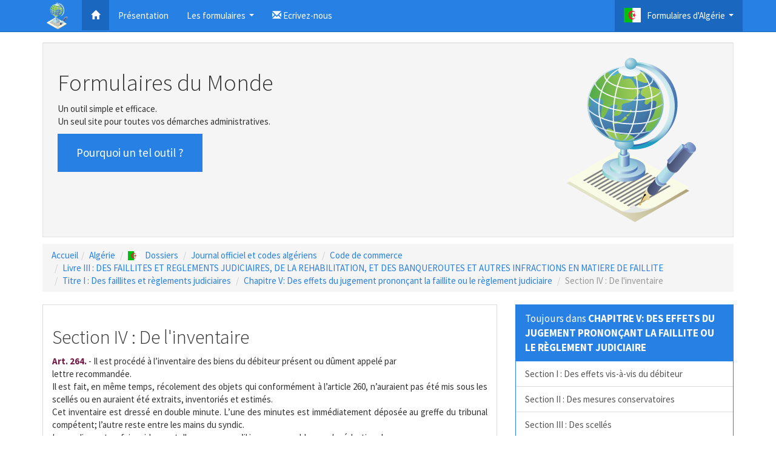

--- FILE ---
content_type: text/html
request_url: https://formulairesdumonde.com/index.php?id=638&r=Section-iv-:-de-l-inventaire
body_size: 38846
content:
<!doctype html>
<html lang="fr">
<head>
  <!-- Global Site Tag (gtag.js) - Google Analytics -->
<script async src="https://www.googletagmanager.com/gtag/js?id=UA-123021474-1"></script>
<script>
  window.dataLayer = window.dataLayer || [];
  function gtag(){dataLayer.push(arguments);}
  gtag('js', new Date());
  gtag('config', 'UA-123021474-1');
</script>
<!--
<script async src="//pagead2.googlesyndication.com/pagead/js/adsbygoogle.js"></script>
<script>
  (adsbygoogle = window.adsbygoogle || []).push({
    google_ad_client: "ca-pub-9375719036506706",
    enable_page_level_ads: true
  });
</script>
-->

<script async src="//pagead2.googlesyndication.com/pagead/js/adsbygoogle.js"></script>
<script>
  (adsbygoogle = window.adsbygoogle || []).push({
    google_ad_client: "ca-pub-9955376436924555",
    enable_page_level_ads: true
  });
</script>
<title>Inventaire de bien du debiteur en cas de faillite, Livre III, Algerie - formulairesdumonde.com</title>
<meta name="description" content="Les articles 264 à 267 du livre III du code de commerce algérien, concernent l'inventaire des biens du débiteur en cas de faillite ou de règlement judiciaire en Algérie.">
<meta name="keywords" content="">
<meta name="viewport" content="width=device-width, initial-scale=1">
<link rel="icon" type="image/x-icon" href="favicon.ico" /> 
<link rel="shortcut icon" href="favicon.ico" />
<meta charset="UTF-8">
<link rel="stylesheet" type="text/css" href="css/style.css" />
<link rel="stylesheet" type="text/css" href="css/source_sans_pro.css" />
<link rel="stylesheet" href="css/bootstrap.min.css" />
<link rel="stylesheet" href="css/jquery.smartmenus.bootstrap.css">
<link rel="stylesheet" href="jqwidgets/styles/jqx.base.css" type="text/css" />
<link rel="stylesheet" href="jqwidgets/styles/jqx.fresh.css" />
<link rel="stylesheet" href="jqwidgets/styles/jqx.fresh.css" />
<link rel="stylesheet" type="text/css" href="css/flags.css">
</head>
<body>

<!-- Fixed navbar -->
<nav class="navbar navbar-inverse navbar-fixed-top">
  <div class="container">
    <div class="navbar-header">
      <button type="button" class="navbar-toggle collapsed" data-toggle="collapse" data-target="#navbar" aria-expanded="false" aria-controls="navbar">
        <span class="sr-only">Toggle navigation</span>
        <span class="icon-bar"></span>
        <span class="icon-bar"></span>
        <span class="icon-bar"></span>
      </button>

      <a class="navbar-brand" href="#"><img alt="Brand" src="img/logo_th.png" style="margin-top: -14px;" title="Formulaires du Monde"></a>
    </div>
    <div id="navbar" class="navbar-collapse collapse">
      <ul class="nav navbar-nav">



        <li class="active"><a href="index.php?id=1&r=Accueil"><span title="Accueil" class="glyphicon glyphicon-home" aria-hidden="true"></span></a></li>
        <li><a href="#about">Présentation</a></li>
        <li class="dropdown">
          <a href="#" class="dropdown-toggle" data-toggle="dropdown" role="button" aria-expanded="false">Les formulaires</a>
          <ul class="dropdown-menu" role="menu">
            <li class="dropdown-header">Actifs</li>

            <li><a href="index.php?id=1575&r=Algérie#top_r"><img src="flags\4x3\dz.svg" class="flag-size1"/>Algérie</a></li>
            <li><a href="index.php?id=378&r=France#top_r"><img src="flags\4x3\fr.svg" class="flag-size1"/>France</a></li>
            <li class="divider"></li>
            <li class="dropdown-header">En construction</li>
            <li><a href="index.php?id=538&r=Maroc#top_r"><img src="flags\4x3\ma.svg" class="flag-size1"/>Maroc</a></li>
            <li><a href="index.php?id=537&r=Tunisie#top_r"><img src="flags\4x3\tn.svg" class="flag-size1"/>Tunisie</a></li>
            <li><a href="index.php?id=539&r=Espagne#top_r"><img src="flags\4x3\es.svg" class="flag-size1"/>Espagne</a></li>
          </ul>
        </li>
        <li><a href="#"><span class="glyphicon glyphicon-envelope" aria-hidden="true"></span> Ecrivez-nous</a></li>
      </ul>
      <ul class="nav navbar-nav navbar-right"><li class="dropdown active"><a href="#" class="dropdown-toggle" data-toggle="dropdown" role="button" aria-expanded="false"><img src="flags/4x3/dz.svg" class="flag-size2" />Formulaires d'Algérie</a><ul class="dropdown-menu" role="menu"><li class="dropdown"><a href="index.php?id=3&r=Etat-civil-??????-???????#top_r" role="button" aria-expanded="false">Etat civil الحالة المدنية</a><ul class="dropdown-menu" role="menu"><li><a href="index.php?id=254&r=Acte-de-naissance-s12-?????-???????#top_r">Acte de naissance S12 شهادة الميلاد</a></li><li><a href="index.php?id=1642&r=Acte-de-mariage-?????-??????#top_r">Acte de mariage شهادة الزواج</a></li><li><a href="index.php?id=253&r=Extrait-et-acte-de-naissance-#top_r">Extrait et acte de naissance </a></li><li><a href="index.php?id=558&r=Carte-d-identite-nationale--?????-???????-???????#top_r">Carte d'identité nationale  بطاقة التعريف الوطنية</a></li><li><a href="index.php?id=4&r=Passeport-biometrique-?????????-???????#top_r">Passeport biométrique جوازالسفر بيومتري</a></li><li><a href="index.php?id=38&r=Fiche-familiale--?????-??????-???????-???????#top_r">Fiche familiale  بطاقة عائلية للحالية المدنية</a></li><li><a href="index.php?id=40&r=Fiche-individuelle-d-etat-civil-???????-???????-??????-???????#top_r">Fiche individuelle d'état civil البطاقة الشخصية للحالة المدنية</a></li><li><a href="index.php?id=41&r=Livret-de-famille-????-?????#top_r">Livret de famille دفتر عائلي</a></li><li><a href="index.php?id=42&r=Certificat-de-residence--?????-???????#top_r">Certificat de résidence  شهادة الاقامة</a></li><li><a href="index.php?id=43&r=Naissance-?????-?????#top_r">Naissance تسجيل ولادة</a></li><li><a href="index.php?id=44&r=Deces-?????-????#top_r">Décès تسجيل وفاة</a></li><li><a href="index.php?id=45&r=Divorce-?????-??????#top_r">Divorce تسجيل الطلاق</a></li><li><a href="index.php?id=78&r=Rectification-du-nom-du-pere-ou-de-la-mere-?????-???-????-??-????#top_r">Rectification du nom du père ou de la mère تصحيح اسم الأب أو الأم</a></li><li><a href="index.php?id=80&r=Rectification-du-nom-ou-prenom--?????-?????-??-?????#top_r">Rectification du nom ou prénom  تصحيح الاسم أو اللقب</a></li><li class="dropdown"><a href="index.php?id=535&r=Carte-d-immatriculation-consulaire-???????-???????#top_r" role="button" aria-expanded="false">Carte d'immatriculation consulaire التسجيل القنصلي</a><ul class="dropdown-menu" role="menu"><li><a href="index.php?id=536&r=Renouvellement-de-la-carte-d-immatriculation-consulaire#top_r">Renouvellement de la carte d'immatriculation consulaire</a></li></ul></li></ul></li><li><a href="index.php?id=121&r=Casier-judiciaire-???-????#top_r">Casier judiciaire سجل عدلي</a></li><li class="dropdown"><a href="index.php?id=268&r=Certificat-de-nationalite-?????-???????-?????????#top_r" role="button" aria-expanded="false">Certificat de nationalité شهادة الجنسية الجزائرية</a><ul class="dropdown-menu" role="menu"><li class="dropdown"><a href="index.php?id=269&r=Nationalite-algerienne-d-origine#top_r" role="button" aria-expanded="false">Nationalité algérienne d'origine</a><ul class="dropdown-menu" role="menu"><li class="dropdown"><a href="index.php?id=271&r=Par-filiation#top_r" role="button" aria-expanded="false">Par filiation</a><ul class="dropdown-menu" role="menu"><li><a href="index.php?id=540&r=Pere-algerien#top_r">Père Algérien</a></li><li><a href="index.php?id=541&r=Mere-algerienne#top_r">Mère algérienne</a></li></ul></li><li><a href="index.php?id=272&r=Par-naissance-en-algerie#top_r">Par naissance en Algérie</a></li><li><a href="index.php?id=273&r=Par-jugement#top_r">Par jugement</a></li></ul></li><li class="dropdown"><a href="index.php?id=270&r=Nationalite-algerienne-acquise#top_r" role="button" aria-expanded="false">Nationalité algérienne acquise</a><ul class="dropdown-menu" role="menu"><li><a href="index.php?id=274&r=Acquisition-par-mariage#top_r">Acquisition par mariage</a></li><li><a href="index.php?id=275&r=Acquisition-par-naturalisation#top_r">Acquisition par naturalisation</a></li></ul></li></ul></li><li class="dropdown"><a href="index.php?id=81&r=Vehicule-????????#top_r" role="button" aria-expanded="false">Véhicule المركبات</a><ul class="dropdown-menu" role="menu"><li class="dropdown"><a href="index.php?id=39&r=Permis-de-conduire-????-???????#top_r" role="button" aria-expanded="false">Permis de conduire رخصة السياقة</a><ul class="dropdown-menu" role="menu"><li><a href="index.php?id=550&r=Permis-de-conduire-categorie-a#top_r">Permis de conduire catégorie A</a></li><li class="dropdown"><a href="index.php?id=551&r=Permis-de-conduire-categorie-b#top_r" role="button" aria-expanded="false">Permis de conduire catégorie B</a><ul class="dropdown-menu" role="menu"><li><a href="index.php?id=72&r=Passage-d-examen-du-permis-de-conduire-categorie-b#top_r">Passage d'examen du permis de conduire catégorie B</a></li><li class="dropdown"><a href="index.php?id=566&r=Renouvellement-du-permis-de-conduire-categorie-b#top_r" role="button" aria-expanded="false">Renouvellement du permis de conduire catégorie B</a><ul class="dropdown-menu" role="menu"><li><a href="index.php?id=65&r=Renouvellement-du-permis-de-conduire-en-cas-d-expiration#top_r">Renouvellement du permis de conduire en cas d'expiration</a></li><li><a href="index.php?id=68&r=Renouvellement-du-permis-de-conduire-en-cas-de-perte-ou-vol#top_r">Renouvellement du permis de conduire en cas de perte ou vol</a></li><li><a href="index.php?id=67&r=Renouvellement-du-permis-de-conduire-probatoire#top_r">Renouvellement du permis de conduire probatoire</a></li></ul></li><li class="dropdown"><a href="index.php?id=567&r=Conversion-du-permis-de-conduire#top_r" role="button" aria-expanded="false">Conversion du permis de conduire</a><ul class="dropdown-menu" role="menu"><li><a href="index.php?id=69&r=Conversion-permis-de-conduire-militaire-en-permis-civil#top_r">Conversion permis de conduire militaire en permis civil</a></li><li><a href="index.php?id=70&r=Conversion-permis-de-conduire-etranger-en-permis-de-conduire-algerien#top_r">Conversion permis de conduire étranger en permis de conduire algérien</a></li><li><a href="index.php?id=71&r=Conversion-permis-de-conduire-algerien-en-permis-de-conduire-etranger#top_r">Conversion permis de conduire algérien en permis de conduire étranger</a></li></ul></li></ul></li><li><a href="index.php?id=552&r=Permis-de-conduire-categorie-c#top_r">Permis de conduire catégorie C</a></li><li><a href="index.php?id=556&r=Permis-de-conduire-categorie-f#top_r">Permis de conduire catégorie F</a></li></ul></li><li class="dropdown"><a href="index.php?id=95&r=Certificat-d-immatriculation-du-vehicule-?????-????????#top_r" role="button" aria-expanded="false">Certificat d'immatriculation du véhicule ترقيم المركبات</a><ul class="dropdown-menu" role="menu"><li><a href="index.php?id=108&r=Immatriculation-d-un-vehicule-neuf-acquis-aupres-de-concessionnaire#top_r">Immatriculation d'un véhicule neuf acquis auprès de concessionnaire</a></li><li><a href="index.php?id=105&r=Re-immatriculation-d-un-vehicule-d-occasion-dans-la-meme-wilaya#top_r">Ré-immatriculation d'un véhicule d'occasion dans la même wilaya</a></li><li><a href="index.php?id=106&r=Re-immatriculation-vehicule-d-occasion-transfere-dans--une-autre-wilaya#top_r">Ré-immatriculation véhicule d'occasion transféré dans  une autre wilaya</a></li><li><a href="index.php?id=107&r=Immatriculation-vehicule-d-occasion-importe#top_r">Immatriculation véhicule d'occasion importé</a></li><li><a href="index.php?id=110&r=Immatriculation-d-un-vehicule-vendu-sur-decision-de-justice#top_r">Immatriculation d'un véhicule vendu sur décision de justice</a></li><li><a href="index.php?id=111&r=Immatriculation-d-un-vehicule-acquis-aupres-des-representants-diplomatiques#top_r">Immatriculation d'un véhicule acquis auprès des représentants diplomatiques</a></li><li><a href="index.php?id=113&r=Radiation-du-registre-des-vehicules-a-detruire#top_r">Radiation du registre des véhicules à détruire</a></li><li><a href="index.php?id=114&r=Immatriculation-de-materiels-de-travaux-publics#top_r">Immatriculation de matériels de travaux publics</a></li><li><a href="index.php?id=115&r=Immatriculation-provisoire-de-vehicule-neuf-par-les-concessionnaires#top_r">Immatriculation provisoire de véhicule neuf par les concessionnaires</a></li><li><a href="index.php?id=116&r=Immatriculation-provisoire-de-vehicules-neufs-par-les-constructeurs#top_r">Immatriculation provisoire de véhicules neufs par les constructeurs</a></li><li><a href="index.php?id=104&r=Certificat-d-immatriculation-vehicule-neuf-importe#top_r">Certificat d'immatriculation véhicule neuf importé</a></li><li><a href="index.php?id=117&r=Renouvellement-en-cas-de-perte-ou-deterioration-de-la-carte-grise#top_r">Renouvellement en cas de perte ou détérioration de la carte grise</a></li><li><a href="index.php?id=118&r=Re-immatriculation-de-vehicule-en-cas-de-deces-du-proprietaire#top_r">Ré-immatriculation de véhicule en cas de décès du propriétaire</a></li><li><a href="index.php?id=119&r=Re-immatriculation-en-cas-de-changement-de-la-residence#top_r">Ré-immatriculation en cas de changement de la résidence</a></li><li><a href="index.php?id=120&r=Re-immatriculation-de-vehicule-ayant-subi-des-transformations#top_r">Ré-immatriculation de véhicule ayant subi des transformations</a></li><li><a href="index.php?id=112&r=Immatriculation-d-un-vehicule-appartenant-aux-cooperants-etrangers#top_r">Immatriculation d'un véhicule appartenant aux coopérants étrangers</a></li><li><a href="index.php?id=109&r=Immatriculation-d-un-vehicule-acquis-apres-vente-aux-encheres#top_r">Immatriculation d'un véhicule acquis après vente aux enchères</a></li></ul></li><li><a href="index.php?id=383&r=Vignette-automobile-?????-????????#top_r">Vignette automobile قسيمة السيارات</a></li><li class="dropdown"><a href="index.php?id=388&r=Transport-terrestre-de-personnes-???-?????-?-???#top_r" role="button" aria-expanded="false">Transport terrestre de personnes نقل عمومي و خاص</a><ul class="dropdown-menu" role="menu"><li class="dropdown"><a href="index.php?id=389&r=Service-regulier-du-transport-de-personnes#top_r" role="button" aria-expanded="false">Service régulier du transport de personnes</a><ul class="dropdown-menu" role="menu"><li><a href="index.php?id=392&r=Transport-en-service-regulier-pour-personne-physique#top_r">Transport en service régulier pour personne physique</a></li><li><a href="index.php?id=393&r=Transport-en-service-regulier-pour-personne-morale#top_r">Transport en service régulier pour personne morale</a></li><li><a href="index.php?id=394&r=Regles-d-affectation-des-vehicules#top_r">Règles d'affectation des véhicules</a></li></ul></li><li><a href="index.php?id=390&r=Service-occasionnel-pour-le-transport-routier-de-personnes#top_r">Service occasionnel pour le transport routier de personnes</a></li><li><a href="index.php?id=391&r=Service-prive-du-transport-routier-de-personnes#top_r">Service privé du transport routier de personnes</a></li></ul></li><li><a href="index.php?id=397&r=Creation-d-une-societe-de-taxi-????-??????-??????#top_r">Création d'une societe de taxi شركة سيارات الأجرة</a></li><li><a href="index.php?id=1632&r=Certificat-de-capacite-de-permis-de-conduire-a-l-etranger-?????-???????-?????-???????#top_r">Certificat de capacité de permis de conduire à l'étranger شهادة الكفاءة لرخصة السياقة</a></li></ul></li><li class="dropdown"><a href="index.php?id=82&r=Sante-?????#top_r" role="button" aria-expanded="false">Santé الصحة</a><ul class="dropdown-menu" role="menu"><li class="dropdown"><a href="index.php?id=1629&r=Affiliation-cnas-??????-?????????#top_r" role="button" aria-expanded="false">Affiliation CNAS الضمان الإجتماعي</a><ul class="dropdown-menu" role="menu"><li><a href="index.php?id=1630&r=Par-l-employeur-????-?????#top_r">Par l'employeur صاحب العمل</a></li><li><a href="index.php?id=1631&r=Par-l-employe-??????#top_r">Par l'employé الموضف</a></li><li><a href="index.php?id=1643&r=Affiliation-volontaire-pour-les-membres-de-la-communaute-nationale-a-l-etranger-????????-???????-??????-??????-???????-??????-???????-???????-???????#top_r">Affiliation volontaire pour les membres de la communauté nationale à l'étranger الإنتساب الإرادي للنظام الوطني للتقاعد لأفراد الجالية الوطنية بالخارج</a></li></ul></li><li><a href="index.php?id=124&r=Carte-chifa-?????-????#top_r">Carte CHIFA بطاقة شفاء</a></li><li><a href="index.php?id=125&r=Assurance-deces#top_r">Assurance décès</a></li><li><a href="index.php?id=126&r=Accidents-de-travail#top_r">Accidents de travail</a></li><li><a href="index.php?id=142&r=Maladies-professionnelles#top_r">Maladies professionnelles</a></li><li><a href="index.php?id=127&r=Assurance-maladie#top_r">Assurance maladie</a></li><li><a href="index.php?id=128&r=Assurance-maternite#top_r">Assurance maternité</a></li><li><a href="index.php?id=129&r=Allocations-familiales#top_r">Allocations familiales</a></li></ul></li><li class="dropdown"><a href="index.php?id=83&r=Travail-et-registre-de-commerce-???????-??????-???????#top_r" role="button" aria-expanded="false">Travail et registre de commerce التشغيل والسجل التجاري</a><ul class="dropdown-menu" role="menu"><li><a href="index.php?id=146&r=Anem#top_r">ANEM</a></li><li><a href="index.php?id=147&r=Ansej#top_r">ANSEJ</a></li><li class="dropdown"><a href="index.php?id=148&r=Cnac#top_r" role="button" aria-expanded="false">CNAC</a><ul class="dropdown-menu" role="menu"><li><a href="index.php?id=196&r=Indemnite-d-assurance-chomage#top_r">Indemnité d'assurance chômage</a></li><li><a href="index.php?id=197&r=Aide-a-la-creation-et-extension-d-activite#top_r">Aide à la création et extension d'activité</a></li></ul></li><li><a href="index.php?id=190&r=Angem#top_r">ANGEM</a></li><li class="dropdown"><a href="index.php?id=191&r=Andi#top_r" role="button" aria-expanded="false">ANDI</a><ul class="dropdown-menu" role="menu"><li><a href="index.php?id=200&r=Dossier-creation-nouvelle-activite#top_r">Dossier création nouvelle activité</a></li><li><a href="index.php?id=201&r=Demande-d-extension-de-capacites-de-production#top_r">Demande d'extension de capacités de production</a></li><li><a href="index.php?id=202&r=Demande-d-une-prorogation-de-delai-de-realisation#top_r">Demande d'une prorogation de délai de réalisation</a></li><li><a href="index.php?id=203&r=Demande-de-changement-du-siege-social#top_r">Demande de changement du siège social</a></li><li><a href="index.php?id=204&r=Demande-de-changement-de-la-raison-sociale#top_r">Demande de changement de la raison sociale</a></li><li><a href="index.php?id=205&r=Demande-de-changement-de-gerant#top_r">Demande de changement de gérant</a></li><li><a href="index.php?id=206&r=Demande-d-annulation-d-une-decision-d-octroi-d-avantages#top_r">Demande d'annulation d'une décision d'octroi d'avantages</a></li><li><a href="index.php?id=207&r=Demande-de-duplicata-de-decision-ou-de-la-liste-d-equipement#top_r">Demande de Duplicata de décision ou de la liste d'équipement</a></li><li><a href="index.php?id=208&r=Demande-d-une-liste-corrective#top_r">Demande d'une liste corrective</a></li><li><a href="index.php?id=209&r=Demande-de-cession-d-investissement/transfert-d-avantages#top_r">Demande de cession d'investissement/transfert d'avantages</a></li><li><a href="index.php?id=210&r=Demande-d-avantages-d-exploitation#top_r">Demande d'avantages d'exploitation</a></li></ul></li><li class="dropdown"><a href="index.php?id=151&r=Inscription-au-registre-de-commerce-???????-??-?????-???????#top_r" role="button" aria-expanded="false">Inscription au registre de commerce التسجيل في السجل التجاري</a><ul class="dropdown-menu" role="menu"><li class="dropdown"><a href="index.php?id=152&r=Inscription-au-registre-de-commerce-pour-personnes-physiques#top_r" role="button" aria-expanded="false">Inscription au registre de commerce pour personnes physiques</a><ul class="dropdown-menu" role="menu"><li><a href="index.php?id=158&r=Immatriculation-au-registre-de-commerce-d-une-personne-physique#top_r">Immatriculation au registre de commerce d'une personne physique</a></li><li><a href="index.php?id=160&r=Modification-du-registre-de-commerce,-personne-physique#top_r">Modification du registre de commerce, personne physique</a></li><li><a href="index.php?id=161&r=Radiation-du-registre-de-commerce#top_r">Radiation du registre de commerce</a></li></ul></li><li class="dropdown"><a href="index.php?id=154&r=Inscription-au-registre-de-commerce-pour-personnes-morales#top_r" role="button" aria-expanded="false">Inscription au registre de commerce pour personnes morales</a><ul class="dropdown-menu" role="menu"><li><a href="index.php?id=168&r=Immatriculation-au-registre-de-commerce#top_r">Immatriculation au registre de commerce</a></li><li><a href="index.php?id=166&r=Modification-du-registre-de-commerce#top_r">Modification du registre de commerce</a></li><li><a href="index.php?id=167&r=Radiation-du-registre-de-commerce#top_r">Radiation du registre de commerce</a></li></ul></li><li><a href="index.php?id=169&r=Immatriculation-des-etablissements-secondaires#top_r">Immatriculation des établissements secondaires</a></li><li><a href="index.php?id=170&r=Immatriculation-des-commercants-ambulants#top_r">Immatriculation des commerçants ambulants</a></li><li><a href="index.php?id=171&r=Immatriculation-transport-public#top_r">Immatriculation transport public</a></li><li><a href="index.php?id=157&r=Duplicata-de-l-extrait-du-registre-de-commerce#top_r">Duplicata de l'extrait du registre de commerce</a></li><li><a href="index.php?id=173&r=Modification-du-registre-de-commerce-en-cas-de-deces-du-commercant#top_r">Modification du registre de commerce en cas de décès du commerçant</a></li><li><a href="index.php?id=175&r=Immatriculation-du-locataire-gerant-du-fonds-de-commerce#top_r">Immatriculation du locataire gérant du fonds de commerce</a></li><li><a href="index.php?id=176&r=Immatriculation-de-succursales,-agences...etc#top_r">Immatriculation de succursales, agences...etc</a></li><li><a href="index.php?id=174&r=Modification-du-rc-pour-loueur-de-fonds-de-commerce#top_r">Modification du RC pour loueur de fonds de commerce</a></li></ul></li><li class="dropdown"><a href="index.php?id=177&r=Retraite-???????#top_r" role="button" aria-expanded="false">Retraite التقاعد</a><ul class="dropdown-menu" role="menu"><li><a href="index.php?id=178&r=Retraite-directe#top_r">Retraite directe</a></li><li><a href="index.php?id=179&r=Retraite-de-reversion#top_r">Retraite de réversion</a></li><li><a href="index.php?id=180&r=Retraite-sans-condition-d-age#top_r">Retraite sans condition d'âge</a></li><li><a href="index.php?id=181&r=Retraite-a-60-ans#top_r">Retraite à 60 ans</a></li><li><a href="index.php?id=182&r=Retraite-anticipee#top_r">Retraite anticipée</a></li><li><a href="index.php?id=183&r=Retraite-proportionnelle#top_r">Retraite proportionnelle</a></li><li><a href="index.php?id=184&r=Reconstitution-de-carriere#top_r">Reconstitution de carrière</a></li></ul></li></ul></li><li class="dropdown"><a href="index.php?id=84&r=Enseignement-et-formation-???????-?-???????#top_r" role="button" aria-expanded="false">Enseignement et formation التعليم و التكوين</a><ul class="dropdown-menu" role="menu"><li class="dropdown"><a href="index.php?id=211&r=Enseignement-primaire-???????-?????????#top_r" role="button" aria-expanded="false">Enseignement primaire التعليم الإبتدائي</a><ul class="dropdown-menu" role="menu"><li><a href="index.php?id=216&r=Ecole-preparatoire-????????#top_r">Ecole préparatoire التحضيري</a></li><li><a href="index.php?id=217&r=1ere-annee-primaire-??????-???????#top_r">1ère année primaire الأولى إبتدائي</a></li><li><a href="index.php?id=1637&r=5eme-annee-primaire-???????-???????#top_r">5ème année primaire الخامسة إبتدائي</a></li></ul></li><li><a href="index.php?id=212&r=Enseignement-moyen-???????-???????#top_r">Enseignement moyen التعليم المتوسط</a></li><li><a href="index.php?id=213&r=Enseignement-secondaire-???????-???????#top_r">Enseignement secondaire التعليم الثانوي</a></li><li class="dropdown"><a href="index.php?id=214&r=Enseignement-superieur-???????-??????#top_r" role="button" aria-expanded="false">Enseignement supérieur التعليم العالي</a><ul class="dropdown-menu" role="menu"><li><a href="index.php?id=220&r=Pre-inscription-a-l-universite#top_r">Pré-inscription à l'université</a></li><li><a href="index.php?id=221&r=Inscription-a-l-universite#top_r">Inscription à l'université</a></li><li class="dropdown"><a href="index.php?id=222&r=?uvres-universitaires-???????-????????#top_r" role="button" aria-expanded="false">Œuvres universitaires الخدمات الجامعية</a><ul class="dropdown-menu" role="menu"><li><a href="index.php?id=223&r=Bourse-universitaire-??????-????????#top_r">Bourse universitaire المنحة الجامعية</a></li><li><a href="index.php?id=224&r=Hebergement-universitaire-???????-????????#top_r">Hébergement universitaire الإقامة الجامعية</a></li><li><a href="index.php?id=225&r=Restauration-a-l-universite-??????-???????#top_r">Restauration à l'université المطعم الجامعي</a></li><li><a href="index.php?id=226&r=Transport-universitaire-?????-???????#top_r">Transport universitaire النقل الجامعي</a></li><li><a href="index.php?id=227&r=Activites-culturelles,-scientifiques-et-sportives-???????-????????,-???????-?-????????#top_r">Activités culturelles, scientifiques et sportives الأنشطة الثقافية, العلمية و الرياضية</a></li><li><a href="index.php?id=228&r=Prevention-sanitaire-???????-??????#top_r">Prévention sanitaire الوقاية الصحية</a></li></ul></li></ul></li><li class="dropdown"><a href="index.php?id=215&r=Equivalence-de-diplome#top_r" role="button" aria-expanded="false">Equivalence de diplôme</a><ul class="dropdown-menu" role="menu"><li><a href="index.php?id=229&r=Equivalence-du-diplome-licence,-bachelor#top_r">Equivalence du diplôme licence, bachelor</a></li><li><a href="index.php?id=230&r=Equivalence-du-master#top_r">Equivalence du master</a></li><li><a href="index.php?id=231&r=Equivalence-doctorat#top_r">Equivalence doctorat</a></li><li><a href="index.php?id=232&r=Equivalence-sciences-medicales#top_r">Equivalence sciences médicales</a></li><li><a href="index.php?id=233&r=Equivalence-diplome-de-graduation#top_r">Equivalence diplôme de graduation</a></li></ul></li><li><a href="index.php?id=219&r=Enseignement-prive-???????-?????#top_r">Enseignement privé التعليم الخاص</a></li><li><a href="index.php?id=234&r=Etudiants-etrangers-??????-???????#top_r">Etudiants étrangers الطلاب الأجانب</a></li><li><a href="index.php?id=236&r=Formation-professionnelle-???????-??????#top_r">Formation professionnelle التكوين المهني</a></li><li><a href="index.php?id=1628&r=Awlyaa-(parents-d-eleves)-??????#top_r">Awlyaa (Parents d'élèves) أولياء</a></li></ul></li><li class="dropdown"><a href="index.php?id=85&r=Associations-????????#top_r" role="button" aria-expanded="false">Associations الجمعيات</a><ul class="dropdown-menu" role="menu"><li><a href="index.php?id=239&r=Etapes-de-creation-d-une-association-?????-?????-?????#top_r">Etapes de création d'une association مراحل إنشاء جمعية</a></li></ul></li><li class="dropdown"><a href="index.php?id=242&r=Visas---??????-?????-#top_r" role="button" aria-expanded="false">Visas   تأشيرة السفر </a><ul class="dropdown-menu" role="menu"><li class="dropdown"><a href="index.php?id=243&r=France#top_r" role="button" aria-expanded="false">France</a><ul class="dropdown-menu" role="menu"><li class="dropdown"><a href="index.php?id=276&r=Visa-court-sejour#top_r" role="button" aria-expanded="false">Visa court séjour</a><ul class="dropdown-menu" role="menu"><li><a href="index.php?id=279&r=Visa-d-affaire#top_r">Visa d'affaire</a></li><li><a href="index.php?id=280&r=Mission-officielle#top_r">Mission officielle</a></li><li><a href="index.php?id=281&r=Visite-medicale#top_r">Visite médicale</a></li><li><a href="index.php?id=282&r=Voyage-touristique#top_r">Voyage touristique</a></li><li><a href="index.php?id=283&r=Transit#top_r">Transit</a></li><li><a href="index.php?id=284&r=Activites-culturelles-ou-sportives#top_r">Activités culturelles ou sportives</a></li><li><a href="index.php?id=285&r=Assurance-voyage#top_r">Assurance voyage</a></li><li><a href="index.php?id=286&r=Visa-pour-formation#top_r">Visa pour formation</a></li><li><a href="index.php?id=287&r=Conjoint-de-francais-resident-en-algerie#top_r">Conjoint de français résident en Algérie</a></li></ul></li><li class="dropdown"><a href="index.php?id=278&r=Visa-long-sejour#top_r" role="button" aria-expanded="false">Visa long séjour</a><ul class="dropdown-menu" role="menu"><li class="dropdown"><a href="index.php?id=288&r=Famille-de-ressortissant-francais#top_r" role="button" aria-expanded="false">Famille de ressortissant français</a><ul class="dropdown-menu" role="menu"><li><a href="index.php?id=292&r=Conjoint-d-un-ressortissant-francais#top_r">Conjoint d'un ressortissant français</a></li><li><a href="index.php?id=293&r=Ascendant-d-un-ressortissant-francais-ou-de-son-conjoint-etranger#top_r">Ascendant d'un ressortissant français ou de son conjoint étranger</a></li><li><a href="index.php?id=296&r=Enfant-etranger-d-un-ressortissant-francais#top_r">Enfant étranger d'un ressortissant français</a></li><li><a href="index.php?id=297&r=Enfant-algerien-recueilli-par-un-ressortissant-francais-par-kafala#top_r">Enfant algérien recueilli par un ressortissant français par Kafala</a></li><li><a href="index.php?id=298&r=Parent-d-un-enfant-francais-mineur#top_r">Parent d'un enfant français mineur</a></li></ul></li><li class="dropdown"><a href="index.php?id=289&r=Famille-de-ressortissant-communautaire-et-assimile#top_r" role="button" aria-expanded="false">Famille de ressortissant communautaire et assimilé</a><ul class="dropdown-menu" role="menu"><li><a href="index.php?id=299&r=Descendant-ou-ascendant-d-un-ressortissant-communautaire-et-assimile#top_r">Descendant ou ascendant d'un ressortissant communautaire et assimilé</a></li><li><a href="index.php?id=300&r=Conjoint-d-un-ressortissant-communautaire-et-assimile#top_r">Conjoint d'un ressortissant communautaire et assimilé</a></li></ul></li><li class="dropdown"><a href="index.php?id=290&r=Visa-de-travail#top_r" role="button" aria-expanded="false">Visa de travail</a><ul class="dropdown-menu" role="menu"><li><a href="index.php?id=309&r=Agents-d-un-organisme-officiel-algerien#top_r">Agents d'un organisme officiel algérien</a></li><li><a href="index.php?id=310&r=Famille-des-agents-d-un-organisme-officiel-algerien#top_r">Famille des agents d'un organisme officiel algérien</a></li><li><a href="index.php?id=311&r=Installation-de-commercant#top_r">Installation de commerçant</a></li></ul></li><li class="dropdown"><a href="index.php?id=291&r=Visa-d-etudes#top_r" role="button" aria-expanded="false">Visa d'études</a><ul class="dropdown-menu" role="menu"><li><a href="index.php?id=301&r=Etudiants-ages-de-plus-de-18-ans#top_r">Etudiants âgés de plus de 18 ans</a></li><li><a href="index.php?id=302&r=Etudiants-ages-de-moins-de-18-ans#top_r">Etudiants âgés de moins de 18 ans</a></li><li><a href="index.php?id=303&r=Militaires-algeriens-(cas-general)#top_r">Militaires algériens (cas général)</a></li><li><a href="index.php?id=304&r=Militaires-algeriens-(dans-une-institution-militaire-francaise)#top_r">Militaires algériens (dans une institution militaire française)</a></li></ul></li><li class="dropdown"><a href="index.php?id=317&r=Visa-de-stage#top_r" role="button" aria-expanded="false">Visa de stage</a><ul class="dropdown-menu" role="menu"><li><a href="index.php?id=305&r=Stage-en-entreprise#top_r">Stage en entreprise</a></li><li><a href="index.php?id=306&r=Stage-en-etablissement-hospitalier#top_r">Stage en établissement hospitalier</a></li><li><a href="index.php?id=307&r=Stage-en-etablissement-hospitalier-militaire#top_r">Stage en établissement hospitalier militaire</a></li><li><a href="index.php?id=318&r=Membre-de-famille-de-militaires#top_r">Membre de famille de militaires</a></li></ul></li><li class="dropdown"><a href="index.php?id=312&r=Visa-pour-scientifiques-et-leurs-familles#top_r" role="button" aria-expanded="false">Visa pour scientifiques et leurs familles</a><ul class="dropdown-menu" role="menu"><li><a href="index.php?id=313&r=Scientifique#top_r">Scientifique</a></li><li><a href="index.php?id=314&r=Famille-de-scientifique#top_r">Famille de scientifique</a></li><li><a href="index.php?id=315&r=Formation-pne-(boursier-du-gouvernement-algerien)#top_r">Formation PNE (boursier du gouvernement algérien)</a></li></ul></li><li><a href="index.php?id=316&r=Visa-visiteur#top_r">Visa visiteur</a></li><li class="dropdown"><a href="index.php?id=319&r=Visa-de-retour-en-france#top_r" role="button" aria-expanded="false">Visa de retour en France</a><ul class="dropdown-menu" role="menu"><li><a href="index.php?id=320&r=Visa-de-retour-en-france-pour-les-moins-de-18-ans#top_r">Visa de retour en France pour les moins de 18 ans</a></li><li><a href="index.php?id=321&r=Visa-de-retour-en-france-pour-les-plus-de-18-ans#top_r">Visa de retour en France pour les plus de 18 ans</a></li></ul></li><li class="dropdown"><a href="index.php?id=325&r=Certificat-de-residence-d-un-an#top_r" role="button" aria-expanded="false">Certificat de résidence d'un an</a><ul class="dropdown-menu" role="menu"><li><a href="index.php?id=326&r=Vie-privee-et-familiale#top_r">Vie privée et familiale</a></li><li><a href="index.php?id=327&r=Autres-mentions#top_r">Autres mentions</a></li><li><a href="index.php?id=328&r=Procedure-et-dossier-du-certificat-de-residence-d-un-an#top_r">Procédure et dossier du certificat de résidence d'un an</a></li></ul></li><li class="dropdown"><a href="index.php?id=329&r=Certificat-de-residence-de-10-ans#top_r" role="button" aria-expanded="false">Certificat de résidence de 10 ans</a><ul class="dropdown-menu" role="menu"><li><a href="index.php?id=330&r=Beneficiaire-automatique#top_r">Bénéficiaire automatique</a></li><li><a href="index.php?id=331&r=Beneficiaire-discretionnaire#top_r">Bénéficiaire discrétionnaire</a></li></ul></li></ul></li></ul></li><li class="dropdown"><a href="index.php?id=244&r=Espagne#top_r" role="button" aria-expanded="false">Espagne</a><ul class="dropdown-menu" role="menu"><li class="dropdown"><a href="index.php?id=261&r=Visas-court-sejour#top_r" role="button" aria-expanded="false">Visas court séjour</a><ul class="dropdown-menu" role="menu"><li><a href="index.php?id=255&r=Voyage-d-affaire#top_r">Voyage d'affaire</a></li><li><a href="index.php?id=256&r=Mission-officielle#top_r">Mission officielle</a></li><li><a href="index.php?id=257&r=Visite-familiale/medicale/privee#top_r">Visite familiale/Médicale/Privée</a></li><li><a href="index.php?id=258&r=Voyage-touristique#top_r">Voyage touristique</a></li><li><a href="index.php?id=259&r=Transit-(jusqu-a-5-jours)#top_r">Transit (jusqu'à 5 jours)</a></li><li><a href="index.php?id=260&r=Activites-culturelles#top_r">Activités culturelles</a></li></ul></li><li class="dropdown"><a href="index.php?id=262&r=Visas-long-sejour#top_r" role="button" aria-expanded="false">Visas long séjour</a><ul class="dropdown-menu" role="menu"><li><a href="index.php?id=263&r=Permis-de-sejour#top_r">Permis de séjour</a></li><li><a href="index.php?id=264&r=Regroupement-familial#top_r">Regroupement familial</a></li><li><a href="index.php?id=265&r=Etudiant#top_r">Etudiant</a></li><li><a href="index.php?id=266&r=Permis-de-travail-(en-nom-propre)#top_r">Permis de travail (en nom propre)</a></li><li><a href="index.php?id=267&r=Permis-de-travail-(tiers)#top_r">Permis de travail (tiers)</a></li></ul></li></ul></li><li class="dropdown"><a href="index.php?id=245&r=Turquie#top_r" role="button" aria-expanded="false">Turquie</a><ul class="dropdown-menu" role="menu"><li class="dropdown"><a href="index.php?id=332&r=Aupres-des-services-consulaires#top_r" role="button" aria-expanded="false">Auprès des services consulaires</a><ul class="dropdown-menu" role="menu"><li><a href="index.php?id=334&r=Visa-une-seule-entree#top_r">Visa une seule entrée</a></li><li><a href="index.php?id=335&r=Visa-entrees-multiples#top_r">Visa entrées multiples</a></li><li><a href="index.php?id=336&r=Visa-transit-ou-double-transit#top_r">Visa transit ou double transit</a></li></ul></li><li><a href="index.php?id=333&r=E-visa#top_r">e-visa</a></li></ul></li></ul></li><li class="dropdown"><a href="index.php?id=87&r=Logement-?????#top_r" role="button" aria-expanded="false">Logement السكن</a><ul class="dropdown-menu" role="menu"><li><a href="index.php?id=337&r=Logement-public-locatif-(lpl)-???-??????-??#top_r">Logement public locatif (LPL) سكن إيجاري حر</a></li><li><a href="index.php?id=341&r=Logement-promotionnel-aide-(lpa)-?????-???????-??????#top_r">Logement promotionnel aidé (LPA) السكن الترقوي المدعم</a></li><li><a href="index.php?id=346&r=Logement-aadl-???#top_r">Logement AADL عدل</a></li><li><a href="index.php?id=1667&r=Inscription-aadl-3-???#top_r">Inscription AADL 3 عدل</a></li><li><a href="index.php?id=342&r=Logement-promotionnel-public-(lpp)-???-?????-?????#top_r">Logement promotionnel public (LPP) سكن ترقوي عمومي</a></li><li><a href="index.php?id=1627&r=Demande-logement-pour-les-non-residents-en-algerie-#top_r">Demande logement pour les non résidents en Algérie </a></li><li><a href="index.php?id=347&r=Logement-rural-?????-??????#top_r">Logement rural السكن الريفي</a></li><li><a href="index.php?id=1644&r=Lotissement-social-?????????-??????????#top_r">Lotissement social التجزيئات الإجتماعية</a></li><li><a href="index.php?id=1646&r=Rehabilitation-du-cadre-bati#top_r">Réhabilitation du cadre bâti</a></li><li><a href="index.php?id=348&r=Cession-des-biens-de-l-etat-et-de-l-opgi-?????-?????-??????#top_r">Cession des biens de l'état et de l'OPGI تحويل ملكية الدولة</a></li><li><a href="index.php?id=338&r=Permis-de-consrtuire-????-??????#top_r">Permis de consrtuire رخصة البناء</a></li><li><a href="index.php?id=357&r=Permis-de-demolir-???????-??????#top_r">Permis de démolir التصريح بالهدم</a></li><li><a href="index.php?id=339&r=Certificat-d-urbanisme-?????-???????#top_r">Certificat d'urbanisme شهادة التعمير</a></li><li><a href="index.php?id=340&r=Certificat-de-conformite-?????-??????#top_r">Certificat de conformité شهادة مطابقة</a></li><li><a href="index.php?id=355&r=Livret-foncier-??????-???????#top_r">Livret foncier الدفتر العقاري</a></li><li><a href="index.php?id=359&r=Permis-de-lotir-????-???????#top_r">Permis de lotir رخصة التجزئة</a></li><li class="dropdown"><a href="index.php?id=361&r=Certificat-de-morcellement-?????-???????#top_r" role="button" aria-expanded="false">Certificat de morcellement شهادة التقسيم</a><ul class="dropdown-menu" role="menu"><li><a href="index.php?id=362&r=Dossier-a-fournir#top_r">Dossier à fournir</a></li></ul></li><li><a href="index.php?id=363&r=Certificat-de-possession-?????-???????#top_r">Certificat de possession شهادة الحيازة</a></li></ul></li><li class="dropdown"><a href="index.php?id=365&r=Impots-et-finances-???????-?-???????#top_r" role="button" aria-expanded="false">Impôts et Finances الضرائب و المالية</a><ul class="dropdown-menu" role="menu"><li><a href="index.php?id=366&r=Extrait-de-role-???-??????-??-??????-???????#top_r">Extrait de rôle طلب مستخرج من الجدول الضريبي</a></li><li><a href="index.php?id=367&r=Certificat-de-non-imposition-???-?????-???-???????#top_r">Certificat de non imposition طلب شهادة عدم الإخضاع</a></li><li><a href="index.php?id=368&r=Creation-d-un-dossier-fiscal-???-???-?????#top_r">Création d'un dossier fiscal فتح ملف جبائي</a></li><li><a href="index.php?id=369&r=Cessation-d-un-dossier-fiscal#top_r">Cessation d'un dossier fiscal</a></li><li><a href="index.php?id=370&r=Delivrance-du-numero-d-immatriculation-fiscale-???-???-???????-???????#top_r">Délivrance du numéro d'immatriculation fiscale طلب رقم التعريف الجبائي</a></li><li><a href="index.php?id=377&r=Formulaires-et-notices#top_r">Formulaires et notices</a></li><li><a href="index.php?id=1625&r=Teledeclaration---jibaya-tic#top_r">Télédéclaration - Jibaya'tic</a></li><li><a href="index.php?id=1638&r=Moussahama-tic#top_r">Moussahama'tic</a></li></ul></li><li class="dropdown"><a href="index.php?id=402&r=Commodites#top_r" role="button" aria-expanded="false">Commodités</a><ul class="dropdown-menu" role="menu"><li class="dropdown"><a href="index.php?id=403&r=Branchement-aep#top_r" role="button" aria-expanded="false">Branchement AEP</a><ul class="dropdown-menu" role="menu"><li><a href="index.php?id=407&r=Abonnement-ordinaire#top_r">Abonnement ordinaire</a></li><li><a href="index.php?id=408&r=Abonnement-temporaire#top_r">Abonnement temporaire</a></li><li><a href="index.php?id=409&r=Abonnement-special#top_r">Abonnement spécial</a></li></ul></li><li class="dropdown"><a href="index.php?id=406&r=Branchement-electricite#top_r" role="button" aria-expanded="false">Branchement électricité</a><ul class="dropdown-menu" role="menu"><li><a href="index.php?id=410&r=Branchement-au-reseau#top_r">Branchement au réseau</a></li><li><a href="index.php?id=411&r=Extension-du-reseau#top_r">Extension du réseau</a></li></ul></li><li class="dropdown"><a href="index.php?id=405&r=Branchement-gaz#top_r" role="button" aria-expanded="false">Branchement gaz</a><ul class="dropdown-menu" role="menu"><li><a href="index.php?id=412&r=Branchement-reseau#top_r">Branchement réseau</a></li><li><a href="index.php?id=413&r=Extension-du-reseau#top_r">Extension du réseau</a></li></ul></li></ul></li><li class="dropdown"><a href="index.php?id=568&r=Journal-officiel-et-codes-algeriens#top_r" role="button" aria-expanded="false">Journal officiel et codes algériens</a><ul class="dropdown-menu" role="menu"><li class="dropdown"><a href="index.php?id=569&r=Code-de-commerce#top_r" role="button" aria-expanded="false">Code de commerce</a><ul class="dropdown-menu" role="menu"><li class="dropdown"><a href="index.php?id=570&r=Livre-i-:-du-commerce-en-general#top_r" role="button" aria-expanded="false">Livre I : DU COMMERCE EN GENERAL</a><ul class="dropdown-menu" role="menu"><li><a href="index.php?id=571&r=Titre-i-:-des-commercants#top_r">Titre I : Des commerçants</a></li><li><a href="index.php?id=572&r=Titre-ii-:-des-livres-de-commerce#top_r">Titre II : Des livres de commerce</a></li><li class="dropdown"><a href="index.php?id=573&r=Titre-iii-:-du-registre-du-commerce#top_r" role="button" aria-expanded="false">Titre III : Du registre du commerce</a><ul class="dropdown-menu" role="menu"><li><a href="index.php?id=574&r=Chapitre-i-:-de-l-inscription-au-registre-du-commerce#top_r">Chapitre I : De l'inscription au registre du commerce</a></li><li><a href="index.php?id=575&r=Chapitre-ii-:-des-effets-de-l-inscription-ou-du-defaut-d-inscription#top_r">Chapitre II : Des effets de l'inscription ou du défaut d'inscription</a></li></ul></li><li class="dropdown"><a href="index.php?id=576&r=Titre-iv-:-des-contrats-commerciaux#top_r" role="button" aria-expanded="false">Titre IV : Des contrats commerciaux</a><ul class="dropdown-menu" role="menu"><li><a href="index.php?id=577&r=Chapitre-i-:-dispositions-generales#top_r">Chapitre I : Dispositions générales</a></li><li><a href="index.php?id=578&r=Chapitre-ii-:-du-gage#top_r">Chapitre II : Du gage</a></li><li><a href="index.php?id=579&r=Chapitre-iii-:-du-contrat-d-agence-commerciale#top_r">Chapitre III : Du contrat d'agence commerciale</a></li><li class="dropdown"><a href="index.php?id=580&r=Chapitre-iv-:-du-contrat-de-transport-terrestre-et-du-contrat-de-commission-de-transport#top_r" role="button" aria-expanded="false">Chapitre IV : Du contrat de transport terrestre et du contrat de commission de transport</a><ul class="dropdown-menu" role="menu"><li><a href="index.php?id=581&r=Section-i-:-generalites#top_r">Section I : Généralités</a></li><li class="dropdown"><a href="index.php?id=582&r=Section-ii-:-du-transport-de-choses#top_r" role="button" aria-expanded="false">Section II : Du transport de choses</a><ul class="dropdown-menu" role="menu"><li><a href="index.php?id=585&r=Paragraphe-1-:-du-contrat-de-transport-de-choses#top_r">Paragraphe 1 : Du contrat de transport de choses</a></li><li><a href="index.php?id=586&r=Paragraphe-2:-du-contrat-de-commission-de-transport-de-choses#top_r">Paragraphe 2: Du contrat de commission de transport de choses</a></li><li><a href="index.php?id=587&r=Paragraphe-3-:-de-la-prescription#top_r">Paragraphe 3 : De la prescription</a></li></ul></li><li class="dropdown"><a href="index.php?id=583&r=Section-iii-:-du-transport-de-personnes#top_r" role="button" aria-expanded="false">Section III : Du transport de personnes</a><ul class="dropdown-menu" role="menu"><li><a href="index.php?id=588&r=Paragraphe-1-:-du-contrat-de-transport-de-personnes#top_r">Paragraphe 1 : Du contrat de transport de personnes</a></li><li><a href="index.php?id=589&r=Paragraphe-2-:-du-contrat-de-commission-de-transport-de-personnes#top_r">Paragraphe 2 : Du contrat de commission de transport de personnes</a></li><li><a href="index.php?id=590&r=Paragraphe-3-:-de-la-prescription#top_r">Paragraphe 3 : De la prescription</a></li></ul></li><li><a href="index.php?id=584&r=Section-iv-:-dispositions-communes#top_r">Section IV : Dispositions communes</a></li></ul></li></ul></li></ul></li><li class="dropdown"><a href="index.php?id=591&r=Livre-ii-:-du-fonds-de-commerce#top_r" role="button" aria-expanded="false">Livre II : DU FONDS DE COMMERCE</a><ul class="dropdown-menu" role="menu"><li class="dropdown"><a href="index.php?id=592&r=Titre-i-:-vente-et-nantissement-du-fonds-de-commerce#top_r" role="button" aria-expanded="false">Titre I : Vente et nantissement du fonds de commerce</a><ul class="dropdown-menu" role="menu"><li><a href="index.php?id=593&r=Chapitre-i-:-des-elements-du-fonds-de-commerce#top_r">Chapitre I : Des éléments du fonds de commerce</a></li><li class="dropdown"><a href="index.php?id=594&r=Chapitre-ii-:-du-contrat-ayant-le-fonds-de-commerce-pour-objet#top_r" role="button" aria-expanded="false">Chapitre II : Du contrat ayant le fonds de commerce pour objet</a><ul class="dropdown-menu" role="menu"><li class="dropdown"><a href="index.php?id=595&r=Section-i-:-de-la-vente-et-de-la-promesse-de-vente#top_r" role="button" aria-expanded="false">Section I : De la vente et de la promesse de vente</a><ul class="dropdown-menu" role="menu"><li><a href="index.php?id=596&r=Paragraphe-1-:-de-la-publicite-de-la-vente-du-fonds-de-commerce#top_r">Paragraphe 1 : De la publicité de la vente du fonds de commerce</a></li><li><a href="index.php?id=597&r=Paragraphe-2-:-des-droits-des-creanciers-du-vendeur#top_r">Paragraphe 2 : Des droits des créanciers du vendeur</a></li><li><a href="index.php?id=598&r=Paragraphe-3-:-de-l-attribution-du-prix#top_r">Paragraphe 3 : De l'attribution du prix</a></li><li><a href="index.php?id=599&r=Paragraphe-4-:-du-privilege-du-vendeur#top_r">Paragraphe 4 : Du privilège du vendeur</a></li><li><a href="index.php?id=600&r=Paragraphe-5-:-de-l-action-resolutoire-et-de-la-resolution-de-la-vente#top_r">Paragraphe 5 : De l'action résolutoire et de la résolution de la vente</a></li><li><a href="index.php?id=601&r=Paragraphe-6-:-des-dispositions-speciales-a-l-apport-d-un-fonds-de-commerce-a-la-societe#top_r">Paragraphe 6 : Des dispositions spéciales à l'apport d'un fonds de commerce à la société</a></li></ul></li><li><a href="index.php?id=602&r=Section-ii:-du-nantissement-du-fonds-de-commerce#top_r">Section II: Du nantissement du fonds de commerce</a></li></ul></li><li><a href="index.php?id=603&r=Chapitre-iii-:-dispositions-communes-a-la-vente-et-au-nantissement-des-fonds-de-commerce#top_r">Chapitre III : Dispositions communes à la vente et au nantissement des fonds de commerce</a></li><li><a href="index.php?id=604&r=Chapitre-iv-:-de-la-distribution-judiciaire-du-prix#top_r">Chapitre IV : De la distribution judiciaire du prix</a></li><li><a href="index.php?id=605&r=Chapitre-v-:-formalites-relatives-a-l-inscription-au-centre-national-de-registre-de-commerce-du-privilege-resultant-de-la-vente-ou-du-nantissement-d-un-fond-de-commerce#top_r">Chapitre V : Formalités relatives à l'inscription au centre national de registre de commerce du privilège résultant de la vente ou du nantissement d'un fond de commerce</a></li><li><a href="index.php?id=606&r=Chapitre-vi-:-formalites-des-inscriptions-et-mentions-a-l-institut-algerien-de-normalisation-et-de-propriete-industrielle#top_r">Chapitre VI : Formalités des inscriptions et mentions à l'institut algérien de normalisation et de propriété industrielle</a></li><li><a href="index.php?id=607&r=Chapitre-vii-:-dispositions-diverses#top_r">Chapitre VII : Dispositions diverses</a></li><li><a href="index.php?id=608&r=Chapitre-viii-:-du-nantissement-de-l-outillage-et-du-materiel-d-equipement#top_r">Chapitre VIII : Du nantissement de l'outillage et du matériel d'équipement</a></li></ul></li><li class="dropdown"><a href="index.php?id=609&r=Titre-ii-:-des-baux-commerciaux#top_r" role="button" aria-expanded="false">Titre II : Des baux commerciaux</a><ul class="dropdown-menu" role="menu"><li><a href="index.php?id=611&r=Chapitre-i-:-du-champ-d-application#top_r">Chapitre I : Du champ d'application</a></li><li><a href="index.php?id=612&r=Chapitre-ii-:-du-renouvellement-du-bail#top_r">Chapitre II : Du renouvellement du bail</a></li><li><a href="index.php?id=613&r=Chapitre-iii-:-du-refus-de-renouvellement#top_r">Chapitre III : Du refus de renouvellement</a></li><li><a href="index.php?id=614&r=Chapitre-iv-:-des-sous-locations#top_r">Chapitre IV : Des sous-locations</a></li><li><a href="index.php?id=615&r=Chapitre-v-:-du-loyer#top_r">Chapitre V : Du loyer</a></li><li><a href="index.php?id=616&r=Chapitre-vi-:-de-la-procedure#top_r">Chapitre VI : De la procédure</a></li><li><a href="index.php?id=617&r=Chapitre-vii-:-dispositions-diverses#top_r">Chapitre VII : Dispositions diverses</a></li></ul></li><li><a href="index.php?id=610&r=Titre-iii-:-gerance-libre---location---gerance#top_r">Titre III : Gérance libre - Location - Gérance</a></li></ul></li><li class="dropdown"><a href="index.php?id=618&r=Livre-iii-:-des-faillites-et-reglements-judiciaires,-de-la-rehabilitation,-et-des-banqueroutes-et-autres-infractions-en-matiere-de-faillite#top_r" role="button" aria-expanded="false">Livre III : DES FAILLITES ET REGLEMENTS JUDICIAIRES, DE LA REHABILITATION, ET DES BANQUEROUTES ET AUTRES INFRACTIONS EN MATIERE DE FAILLITE</a><ul class="dropdown-menu" role="menu"><li class="dropdown"><a href="index.php?id=619&r=Titre-i-:-des-faillites-et-reglements-judiciaires#top_r" role="button" aria-expanded="false">Titre I : Des faillites et règlements judiciaires</a><ul class="dropdown-menu" role="menu"><li><a href="index.php?id=622&r=Chapitre-i-:-de-la-declaration-de-cessation-de-paiement#top_r">Chapitre I : De la déclaration de cessation de paiement</a></li><li><a href="index.php?id=623&r=Chapitre-ii-:-des-jugements-de-faillite-et-de-reglement-judiciaire#top_r">Chapitre II : Des jugements de faillite et de règlement judiciaire</a></li><li><a href="index.php?id=624&r=Chapitre-iii-:-des-voies-de-recours#top_r">Chapitre III : Des voies de recours</a></li><li class="dropdown"><a href="index.php?id=625&r=Chapitre-iv-:-des-organes-de-la-faillite-et-du-reglement-judiciaire#top_r" role="button" aria-expanded="false">Chapitre IV : Des organes de la faillite et du règlement judiciaire</a><ul class="dropdown-menu" role="menu"><li><a href="index.php?id=631&r=Section-i-:-du-juge---commissaire#top_r">Section I : Du juge - commissaire</a></li><li><a href="index.php?id=632&r=Section-ii-:-des-syndics-de-reglement-judiciaire-et-de-faillite#top_r">Section II : Des syndics de règlement judiciaire et de faillite</a></li><li><a href="index.php?id=633&r=Section-iii-:-des-controleurs#top_r">Section III : Des contrôleurs</a></li></ul></li><li class="dropdown"><a href="index.php?id=626&r=Chapitre-v:-des-effets-du-jugement-prononcant-la-faillite-ou-le-reglement-judiciaire#top_r" role="button" aria-expanded="false">Chapitre V: Des effets du jugement prononçant la faillite ou le règlement judiciaire</a><ul class="dropdown-menu" role="menu"><li><a href="index.php?id=635&r=Section-i-:-des-effets-vis-a-vis-du-debiteur#top_r">Section I : Des effets vis-à-vis du débiteur</a></li><li><a href="index.php?id=636&r=Section-ii-:-des-mesures-conservatoires#top_r">Section II : Des mesures conservatoires</a></li><li><a href="index.php?id=637&r=Section-iii-:-des-scelles#top_r">Section III : Des scellés</a></li><li><a href="index.php?id=638&r=Section-iv-:-de-l-inventaire#top_r">Section IV : De l'inventaire</a></li><li><a href="index.php?id=639&r=Section-v-:-de-la-gestion-des-biens-du-debiteur-en-cas-de-faillite#top_r">Section V : De la gestion des biens du débiteur en cas de faillite</a></li><li><a href="index.php?id=641&r=Section-vi-:-de-la-gestion-des-biens-en-cas-de-reglement-judiciaire#top_r">Section VI : De la gestion des biens en cas de règlement judiciaire</a></li><li><a href="index.php?id=642&r=Section-vii-:-de-la-continuation-du-commerce-ou-de-l-industrie-et-de-la-continuation-ou-de-la-cession-du-bail#top_r">Section VII : De la continuation du commerce ou de l'industrie et de la continuation ou de la cession du bail</a></li></ul></li><li class="dropdown"><a href="index.php?id=627&r=Chapitre-vi-:-de-la-verification-des-creances#top_r" role="button" aria-expanded="false">Chapitre VI : De la vérification des créances</a><ul class="dropdown-menu" role="menu"><li><a href="index.php?id=643&r=Section-i-:-de-la-procedure-de-verification-des-creances#top_r">Section I : De la procédure de vérification des créances</a></li><li><a href="index.php?id=644&r=Section-ii-:-des-coobliges-et-des-cautions#top_r">Section II : Des coobligés et des cautions</a></li><li><a href="index.php?id=645&r=Section-iii-:-des-creanciers-nantis-de-gages-et-des-creanciers-privilegies-sur-les-biens-meubles#top_r">Section III : Des créanciers nantis de gages et des créanciers privilégiés sur les biens meubles</a></li><li><a href="index.php?id=646&r=Section-iv-:-des-droits-des-creanciers-hypothecaires-et-privilegies-sur-les-immeubles#top_r">Section IV : Des droits des créanciers hypothécaires et privilégiés sur les immeubles</a></li><li><a href="index.php?id=647&r=Section-v-:-de-la-revendication#top_r">Section V : De la revendication</a></li></ul></li><li class="dropdown"><a href="index.php?id=628&r=Chapitre-vii-:-des-solutions-de-la-faillite-et-reglement-judiciaire#top_r" role="button" aria-expanded="false">Chapitre VII : Des solutions de la faillite et règlement judiciaire</a><ul class="dropdown-menu" role="menu"><li><a href="index.php?id=648&r=Section-i-:-de-la-convocation-des-creanciers-et-de-l-assemblee-des-creanciers-en-cas-de-faillite#top_r">Section I : De la convocation des créanciers et de l'assemblée des créanciers en cas de faillite</a></li><li><a href="index.php?id=649&r=Section-ii-:-de-la-formation-du-concordat#top_r">Section II : De la formation du concordat</a></li><li><a href="index.php?id=650&r=Section-iii-:-de-l-homologation-du-concordat#top_r">Section III : De l'homologation du concordat</a></li><li><a href="index.php?id=651&r=Section-iv-:-des-effets-du-concordat#top_r">Section IV : Des effets du concordat</a></li><li><a href="index.php?id=652&r=Section-v-:-de-la-conversion-du-reglement-judiciaire-en-faillite#top_r">Section V : De la conversion du règlement judiciaire en faillite</a></li><li><a href="index.php?id=653&r=Section-vi-:-de-l-annulation-et-de-la-resolution-du-concordat#top_r">Section VI : De l'annulation et de la résolution du concordat</a></li><li><a href="index.php?id=654&r=Section-vii-:-du-concordat-par-abandon-d-actif#top_r">Section VII : Du concordat par abandon d'actif</a></li><li><a href="index.php?id=655&r=Section-viii-:-de-l-union-des-creanciers#top_r">Section VIII : De l'union des créanciers</a></li></ul></li><li><a href="index.php?id=629&r=Chapitre-viii-:-de-la-cloture-pour-insuffisance-d-actif#top_r">Chapitre VIII : De la clôture pour insuffisance d'actif</a></li><li><a href="index.php?id=630&r=Chapitre-ix-:-de-la-cloture-pour-extinction-du-passif#top_r">Chapitre IX : De la clôture pour extinction du passif</a></li></ul></li><li><a href="index.php?id=620&r=Titre-ii-:-de-la-rehabilitation-commerciale#top_r">Titre II : De la réhabilitation commerciale</a></li><li class="dropdown"><a href="index.php?id=621&r=Titre-iii-:-des-banqueroutes-et-autres-infractions-en-matiere-de-faillite#top_r" role="button" aria-expanded="false">Titre III : Des banqueroutes et autres infractions en matière de faillite</a><ul class="dropdown-menu" role="menu"><li class="dropdown"><a href="index.php?id=656&r=Chapitre-i-:-des-banqueroutes#top_r" role="button" aria-expanded="false">Chapitre I : Des banqueroutes</a><ul class="dropdown-menu" role="menu"><li><a href="index.php?id=658&r=Section-i-:-de-la-banqueroute-simple#top_r">Section I : De la banqueroute simple</a></li><li><a href="index.php?id=659&r=Section-ii-:-de-la-banqueroute-frauduleuse#top_r">Section II : De la banqueroute frauduleuse</a></li><li><a href="index.php?id=660&r=Section-iii-:-de-l-administration-des-biens-en-cas-de-banqueroute#top_r">Section III : De l'administration des biens en cas de banqueroute</a></li></ul></li><li><a href="index.php?id=657&r=Chapitre-ii-:-des-autres-infraction#top_r">Chapitre II : Des autres infraction</a></li></ul></li></ul></li><li class="dropdown"><a href="index.php?id=661&r=Livre-iv-:-des-effets-de-commerce#top_r" role="button" aria-expanded="false">LIVRE IV : DES EFFETS DE COMMERCE</a><ul class="dropdown-menu" role="menu"><li class="dropdown"><a href="index.php?id=662&r=Titre-i-:-de-la-lettre-de-change-et-du-billet-a-ordre#top_r" role="button" aria-expanded="false">Titre I : De la lettre de change et du billet à ordre</a><ul class="dropdown-menu" role="menu"><li class="dropdown"><a href="index.php?id=667&r=Chapitre-i-:-de-la-lettre-de-change#top_r" role="button" aria-expanded="false">Chapitre I : De la lettre de change</a><ul class="dropdown-menu" role="menu"><li><a href="index.php?id=669&r=Section-i-:-de-la-creation-et-de-la-forme-de-la-lettre-de-change#top_r">Section I : De la création et de la forme de la lettre de change</a></li><li><a href="index.php?id=670&r=Section-ii-:-de-la-provision#top_r">Section II : De la provision</a></li><li><a href="index.php?id=671&r=Section-iii-:-de-l-endossement#top_r">Section III : De l'endossement</a></li><li><a href="index.php?id=672&r=Section-iv-:-de-l-acceptation#top_r">Section IV : De l'acceptation</a></li><li><a href="index.php?id=673&r=Section-v-:-de-l-aval#top_r">Section V : De l'aval</a></li><li><a href="index.php?id=674&r=Section-vi-:-de-l-echeance#top_r">Section VI : De l'échéance</a></li><li><a href="index.php?id=675&r=Section-vii-:-du-paiement#top_r">Section VII : Du paiement</a></li><li class="dropdown"><a href="index.php?id=676&r=Section-viii-:-des-recours-faute-d-acceptation-et-faute-de-paiement,-des-protets,-du-rechange#top_r" role="button" aria-expanded="false">Section VIII : Des recours faute d'acceptation et faute de paiement, des protêts, du rechange</a><ul class="dropdown-menu" role="menu"><li><a href="index.php?id=682&r=Paragraphe-1-:-des-recours-faute-d-acceptation-et-faute-de-paiement#top_r">Paragraphe 1 : Des recours faute d'acceptation et faute de paiement</a></li><li><a href="index.php?id=683&r=Paragraphe-2-:-des-protets#top_r">Paragraphe 2 : Des protêts</a></li><li><a href="index.php?id=684&r=Paragraphe-3-:-du-rechange#top_r">Paragraphe 3 : Du rechange</a></li></ul></li><li class="dropdown"><a href="index.php?id=677&r=Section-ix-:-de-l-intervention#top_r" role="button" aria-expanded="false">Section IX : De l'intervention</a><ul class="dropdown-menu" role="menu"><li><a href="index.php?id=685&r=Paragraphe-1-:-acceptation-par-intervention#top_r">Paragraphe 1 : Acceptation par intervention</a></li><li><a href="index.php?id=687&r=Paragraphe-2-:-paiement-par-intervention#top_r">Paragraphe 2 : Paiement par intervention</a></li></ul></li><li class="dropdown"><a href="index.php?id=678&r=Section-x-:-de-la-pluralite-d-exemplaires-et-des-copies#top_r" role="button" aria-expanded="false">Section X : De la pluralité d'exemplaires et des copies</a><ul class="dropdown-menu" role="menu"><li><a href="index.php?id=688&r=Paragraphe-i-:-pluralite-d-exemplaires#top_r">Paragraphe I : Pluralité d'exemplaires</a></li><li><a href="index.php?id=689&r=Paragraphe-ii-:-copies#top_r">Paragraphe II : Copies</a></li></ul></li><li><a href="index.php?id=679&r=Section-xi-:-des-alterations#top_r">Section XI : Des altérations</a></li><li><a href="index.php?id=680&r=Section-xii-:-de-la-prescription#top_r">Section XII : De la prescription</a></li><li><a href="index.php?id=681&r=Section-xiii-:-dispositions-generales#top_r">Section XIII : Dispositions générales</a></li></ul></li><li><a href="index.php?id=668&r=Chapitre-ii-:-du-billet-a-ordre#top_r">Chapitre II : Du billet à ordre</a></li></ul></li><li class="dropdown"><a href="index.php?id=665&r=Titre-ii-:-du-cheque#top_r" role="button" aria-expanded="false">Titre II : Du chèque</a><ul class="dropdown-menu" role="menu"><li><a href="index.php?id=690&r=Chapitre-i-:-de-la-creation-et-de-la-forme-du-cheque#top_r">Chapitre I : De la création et de la forme du chèque</a></li><li><a href="index.php?id=691&r=Chapitre-ii-:-de-la-transmission#top_r">Chapitre II : De la transmission</a></li><li><a href="index.php?id=692&r=Chapitre-iii-:-de-l-aval#top_r">Chapitre III : De l'aval</a></li><li><a href="index.php?id=693&r=Chapitre-iv-:-de-la-presentation-et-du-paiement#top_r">Chapitre IV : De la présentation et du paiement</a></li><li><a href="index.php?id=694&r=Chapitre-v-:-du-cheque-barre#top_r">Chapitre V : Du chèque barré</a></li><li><a href="index.php?id=695&r=Chapitre-vi-:-du-recours-faute-de-paiement#top_r">Chapitre VI : Du recours faute de paiement</a></li><li><a href="index.php?id=696&r=Chapitre-vii-:-de-la-pluralite-d-exemplaires#top_r">Chapitre VII : De la pluralité d'exemplaires</a></li><li><a href="index.php?id=697&r=Chapitre-viii-:-des-alterations#top_r">Chapitre VIII : Des altérations</a></li><li><a href="index.php?id=698&r=Chapitre-viii-bis-:-des-incidents-de-paiement#top_r">Chapitre VIII bis : Des incidents de paiement</a></li><li><a href="index.php?id=699&r=Chapitre-ix-:-de-la-prescription#top_r">Chapitre IX : De la prescription</a></li></ul></li><li class="dropdown"><a href="index.php?id=664&r=Titre-iii:-du-warrant,-du-titre-de-transport-et-du-factoring#top_r" role="button" aria-expanded="false">Titre III: Du warrant, du titre de transport et du factoring</a><ul class="dropdown-menu" role="menu"><li><a href="index.php?id=700&r=Chapitre-i-:-du-warrant#top_r">Chapitre I : Du Warrant</a></li><li><a href="index.php?id=701&r=Chapitre-ii-:-du-titre-de-transport#top_r">Chapitre II : Du titre de transport</a></li><li><a href="index.php?id=702&r=Chapitre-iii-:-du-factoring#top_r">Chapitre III : Du factoring</a></li></ul></li><li class="dropdown"><a href="index.php?id=666&r=Titre-iv-:-de-certains-instruments-et-procedes-de-paiement#top_r" role="button" aria-expanded="false">Titre IV : De certains instruments et procédés de paiement</a><ul class="dropdown-menu" role="menu"><li><a href="index.php?id=703&r=Chapitre-i-:-du-virement#top_r">Chapitre I : Du virement</a></li><li><a href="index.php?id=704&r=Chapitre-ii-:-du-prelevement#top_r">Chapitre II : Du prélèvement</a></li><li><a href="index.php?id=705&r=Chapitre-iii-:-des-cartes-de-paiement-et-de-retrait#top_r">Chapitre III : Des cartes de paiement et de retrait</a></li></ul></li></ul></li><li class="dropdown"><a href="index.php?id=706&r=Livre-v-:-des-societes-commerciales#top_r" role="button" aria-expanded="false">LIVRE V : DES SOCIETES COMMERCIALES</a><ul class="dropdown-menu" role="menu"><li><a href="index.php?id=707&r=Chapitre-preliminaire-:-dispositions-generales#top_r">Chapitre préliminaire : Dispositions générales</a></li><li class="dropdown"><a href="index.php?id=708&r=Titre-i-:-regles-de-fonctionnement-des-diverses-societes-commerciales#top_r" role="button" aria-expanded="false">Titre I : Règles de fonctionnement des diverses sociétés commerciales</a><ul class="dropdown-menu" role="menu"><li><a href="index.php?id=710&r=Chapitre-i-:-societe-en-nom-collectif#top_r">Chapitre I : Société en nom collectif</a></li><li><a href="index.php?id=711&r=Chapitre-i-bis-:-societes-en-commandite-simple#top_r">Chapitre I bis : Sociétés en commandite simple</a></li><li><a href="index.php?id=712&r=Chapitre-ii-:-societes-a-responsabilite-limitee-entreprise-unipersonnelle-a-responsabilite-limitee#top_r">Chapitre II : Sociétés à responsabilité limitée entreprise unipersonnelle à responsabilité limitée</a></li><li class="dropdown"><a href="index.php?id=713&r=Chapitre-iii-:-societes-par-actions#top_r" role="button" aria-expanded="false">Chapitre III : Sociétés par actions</a><ul class="dropdown-menu" role="menu"><li><a href="index.php?id=718&r=Section-1-:-dispositions-generales#top_r">Section 1 : Dispositions générales</a></li><li class="dropdown"><a href="index.php?id=719&r=Section-2-:-constitution-des-societes-par-actions#top_r" role="button" aria-expanded="false">Section 2 : Constitution des sociétés par actions</a><ul class="dropdown-menu" role="menu"><li><a href="index.php?id=729&r=Paragraphe-i-:-constitution-avec-appel-public-a-l-epargne#top_r">Paragraphe I : Constitution avec appel public à l'épargne</a></li><li><a href="index.php?id=730&r=Paragraphe-ii-:-constitution-sans-recours-public-a-l-epargne#top_r">Paragraphe II : Constitution sans recours public à l'épargne</a></li></ul></li><li class="dropdown"><a href="index.php?id=720&r=Section-3-:-direction-et-administration-de-la-societe-par-actions#top_r" role="button" aria-expanded="false">Section 3 : Direction et administration de la société par actions</a><ul class="dropdown-menu" role="menu"><li><a href="index.php?id=731&r=Sous-section-i-:-du-conseil-d-administration#top_r">Sous-section I : Du conseil d'administration</a></li><li class="dropdown"><a href="index.php?id=732&r=Sous-section-ii-:-du-directoire-et-du-conseil-de-surveillance#top_r" role="button" aria-expanded="false">Sous-section II : Du directoire et du conseil de surveillance</a><ul class="dropdown-menu" role="menu"><li><a href="index.php?id=733&r=Paragraphe-1-:-du-directoire#top_r">Paragraphe 1 : Du directoire</a></li><li><a href="index.php?id=734&r=Paragraphe-ii-:-du-conseil-de-surveillance#top_r">Paragraphe II : Du conseil de surveillance</a></li></ul></li></ul></li><li><a href="index.php?id=721&r=Section-4-:-assemblees-d-actionnaires#top_r">Section 4 : Assemblées d'actionnaires</a></li><li><a href="index.php?id=722&r=Section-5-:-formes-particulieres-d-organisation#top_r">Section 5 : Formes particulières d'organisation</a></li><li class="dropdown"><a href="index.php?id=723&r=Section-6-:-modifications-du-capital-social#top_r" role="button" aria-expanded="false">Section 6 : Modifications du capital social</a><ul class="dropdown-menu" role="menu"><li><a href="index.php?id=735&r=Paragraphe-1-:-augmentation-du-capital#top_r">Paragraphe 1 : Augmentation du capital</a></li><li><a href="index.php?id=736&r=Paragraphe-2-:-amortissement-du-capital#top_r">Paragraphe 2 : Amortissement du capital</a></li><li><a href="index.php?id=737&r=Paragraphe-3-:-reduction-du-capital#top_r">Paragraphe 3 : Réduction du capital</a></li><li><a href="index.php?id=738&r=Paragraphe-4-:-souscription,-achat-ou-prise-en-gage-par-les-societes-de-leurs-propres-actions#top_r">Paragraphe 4 : Souscription, achat ou prise en gage par les sociétés de leurs propres actions</a></li></ul></li><li><a href="index.php?id=724&r=Section-7-:-controle-des-societes-par-actions#top_r">Section 7 : Contrôle des sociétés par actions</a></li><li><a href="index.php?id=725&r=Section-8-:-transformation-des-societes-par-actions#top_r">Section 8 : Transformation des sociétés par actions</a></li><li><a href="index.php?id=726&r=Section-9-:-dissolution-des-societes-par-actions#top_r">Section 9 : Dissolution des sociétés par actions</a></li><li><a href="index.php?id=727&r=Section-10-:-responsabilite-civile#top_r">Section 10 : Responsabilité civile</a></li><li class="dropdown"><a href="index.php?id=728&r=Section-11-:-valeurs-mobilieres-emises-par-les-societes-par-actions#top_r" role="button" aria-expanded="false">Section 11 : Valeurs mobilières émises par les sociétés par actions</a><ul class="dropdown-menu" role="menu"><li><a href="index.php?id=739&r=Sous-section-1-:-dispositions-communes#top_r">Sous section 1 : Dispositions communes</a></li><li><a href="index.php?id=740&r=Sous-section-2-:-les-actions#top_r">Sous section 2 : Les actions</a></li><li><a href="index.php?id=741&r=Sous-section-3-:-les-certificats-d-investissement-et-les-certificats-de-droit-de-vote#top_r">Sous Section 3 : Les certificats d'investissement et les certificats de droit de vote</a></li><li><a href="index.php?id=742&r=Sous-section-4-:-les-titres-participatifs#top_r">Sous section 4 : Les titres participatifs</a></li><li><a href="index.php?id=743&r=Sous-section-5-:-les-obligations#top_r">Sous section 5 : Les obligations</a></li><li class="dropdown"><a href="index.php?id=744&r=Sous-section-6-:-autres-valeurs-mobilieres#top_r" role="button" aria-expanded="false">Sous-section 6 : Autres valeurs mobilières</a><ul class="dropdown-menu" role="menu"><li><a href="index.php?id=745&r=Paragraphe-1-:-obligations-convertibles-en-actions#top_r">Paragraphe 1 : Obligations convertibles en actions</a></li><li><a href="index.php?id=746&r=Paragraphe-2-:-obligations-avec-bons-de-souscription-d-actions#top_r">Paragraphe 2 : Obligations avec bons de souscription d'actions</a></li></ul></li></ul></li></ul></li><li><a href="index.php?id=714&r=Chapitre-iii-bis-:-societes-en-commandite-par-actions#top_r">Chapitre III bis : Sociétés en commandite par actions</a></li><li class="dropdown"><a href="index.php?id=715&r=Chapitre-iv-:-dispositions-communes-aux-societes-commerciales-dotees-de-la-personnalite-morale#top_r" role="button" aria-expanded="false">Chapitre IV : Dispositions communes aux sociétés commerciales dotées de la personnalité morale</a><ul class="dropdown-menu" role="menu"><li class="dropdown"><a href="index.php?id=747&r=Section-i-:-comptes-sociaux#top_r" role="button" aria-expanded="false">Section I : Comptes sociaux</a><ul class="dropdown-menu" role="menu"><li><a href="index.php?id=752&r=Paragraphe-1-:-documents-comptables#top_r">Paragraphe 1 : Documents Comptables</a></li><li><a href="index.php?id=753&r=Paragraphe-2-:-amortissement-et-provision#top_r">Paragraphe 2 : Amortissement et provision</a></li></ul></li><li><a href="index.php?id=748&r=Section-ii-:-filiales,-participations-et-societes-controlees#top_r">Section II : filiales, participations et sociétés contrôlées</a></li><li><a href="index.php?id=749&r=Section-iii-:-nullites#top_r">Section III : Nullités</a></li><li class="dropdown"><a href="index.php?id=750&r=Section-iv-:-fusion-et-scission#top_r" role="button" aria-expanded="false">Section IV : Fusion et scission</a><ul class="dropdown-menu" role="menu"><li><a href="index.php?id=754&r=Paragraphe-1-:-dispositions-generales#top_r">Paragraphe 1 : Dispositions générales</a></li><li><a href="index.php?id=755&r=Paragraphe-2-:-dispositions-relatives-aux-societes-par-actions#top_r">Paragraphe 2 : Dispositions relatives aux sociétés par actions</a></li><li><a href="index.php?id=756&r=Paragraphe-3-:-dispositions-relatives-aux-societes-a-responsabilite-limitee#top_r">Paragraphe 3 : Dispositions relatives aux sociétés à responsabilité limitée</a></li><li><a href="index.php?id=757&r=Paragraphe-4-:-dispositions-diverses#top_r">Paragraphe 4 : Dispositions diverses</a></li></ul></li><li class="dropdown"><a href="index.php?id=751&r=Section-v-:-liquidation#top_r" role="button" aria-expanded="false">Section V : Liquidation</a><ul class="dropdown-menu" role="menu"><li><a href="index.php?id=758&r=Paragraphe-1er-:-dispositions-generales#top_r">Paragraphe 1er : Dispositions générales</a></li><li><a href="index.php?id=759&r=Paragraphe-2-:-dispositions-applicables-par-decision-judiciaire#top_r">Paragraphe 2 : Dispositions applicables par décision judiciaire</a></li></ul></li></ul></li><li><a href="index.php?id=716&r=Chapitre-iv-bis-:-societe-en-participation#top_r">Chapitre IV bis : Société en participation</a></li><li><a href="index.php?id=717&r=Chapitre-v-:-des-groupements#top_r">Chapitre V : Des groupements</a></li></ul></li><li class="dropdown"><a href="index.php?id=709&r=Titre-ii-:-dispositions-penales#top_r" role="button" aria-expanded="false">Titre II : Dispositions pénales</a><ul class="dropdown-menu" role="menu"><li><a href="index.php?id=760&r=Chapitre-i-:-infraction-concernant-les-societes-a-responsabilite-limitee#top_r">Chapitre I : Infraction concernant les sociétés à responsabilité limitée</a></li><li class="dropdown"><a href="index.php?id=761&r=Chapitre-ii-:-infractions-concernant-les-societes-par-actions#top_r" role="button" aria-expanded="false">Chapitre II : Infractions concernant les sociétés par actions</a><ul class="dropdown-menu" role="menu"><li><a href="index.php?id=763&r=Section-i-:-infractions-relatives-a-la-constitution-des-societes-par-actions#top_r">Section I : Infractions relatives à la constitution des sociétés par actions</a></li><li><a href="index.php?id=764&r=Section-ii-:-infractions-relatives-a-la-direction-et-a-l-administration-des-societes-par-actions#top_r">Section II : Infractions relatives à la direction et à l'administration des sociétés par actions</a></li><li><a href="index.php?id=765&r=Section-iii-:-infractions-relatives-aux-assemblees-d-actionnaires-des-societes-par-actions#top_r">Section III : Infractions relatives aux assemblées d'actionnaires des sociétés par actions</a></li><li class="dropdown"><a href="index.php?id=766&r=Section-iv-:-infractions-relatives-aux-modifications-du-capital-social#top_r" role="button" aria-expanded="false">Section IV : Infractions relatives aux modifications du capital social</a><ul class="dropdown-menu" role="menu"><li><a href="index.php?id=771&r=Paragraphe-1-:-augmentation-de-capital#top_r">Paragraphe 1 : Augmentation de capital</a></li><li><a href="index.php?id=772&r=Paragraphe-2-:-reduction-du-capital#top_r">Paragraphe 2 : Réduction du capital</a></li></ul></li><li><a href="index.php?id=767&r=Section-v-:-infractions-relatives-au-controle-des-societes-par-actions#top_r">Section V : Infractions relatives au contrôle des sociétés par actions</a></li><li><a href="index.php?id=768&r=Section-vi-:-infractions-relatives-a-la-dissolution-des-societes-par-actions#top_r">Section VI : Infractions relatives à la dissolution des sociétés par actions</a></li><li><a href="index.php?id=769&r=Section-vii-:-infractions-specifiques-aux-societes-par-actions#top_r">Section VII : Infractions spécifiques aux sociétés par actions</a></li><li><a href="index.php?id=770&r=Section-viii-:-infractions-relatives-aux-actions#top_r">Section VIII : Infractions relatives aux actions</a></li></ul></li><li class="dropdown"><a href="index.php?id=762&r=Chapitre-iii-:-infractions-communes-aux-diverses-formes-de-societes-commerciales#top_r" role="button" aria-expanded="false">Chapitre III : Infractions communes aux diverses formes de sociétés commerciales</a><ul class="dropdown-menu" role="menu"><li><a href="index.php?id=773&r=Section-i-:-infractions-relatives-aux-filiales-et-participations#top_r">Section I : Infractions relatives aux filiales et participations</a></li><li><a href="index.php?id=775&r=Section-ii-:-infractions-relatives-a-la-liquidation#top_r">Section II : Infractions relatives à la liquidation</a></li></ul></li></ul></li></ul></li></ul></li><li class="dropdown"><a href="index.php?id=797&r=Code-de-la-famille#top_r" role="button" aria-expanded="false">Code de la famille</a><ul class="dropdown-menu" role="menu"><li><a href="index.php?id=798&r=Dispositions-generales#top_r">Dispositions générales</a></li><li class="dropdown"><a href="index.php?id=799&r=Livre-1er:-du-mariage-et-de-la-dissolution#top_r" role="button" aria-expanded="false">Livre 1er: Du mariage et de la dissolution</a><ul class="dropdown-menu" role="menu"><li class="dropdown"><a href="index.php?id=800&r=Titre-i---du-mariage#top_r" role="button" aria-expanded="false">Titre I - Du mariage</a><ul class="dropdown-menu" role="menu"><li class="dropdown"><a href="index.php?id=801&r=Chapitre-i---des-fiancailles-el-khitba-et-du-mariage#top_r" role="button" aria-expanded="false">Chapitre I - Des fiançailles El Khitba et du mariage</a><ul class="dropdown-menu" role="menu"><li><a href="index.php?id=802&r=Section-i---des-fiancailles-el-khitba#top_r">Section I - Des fiançailles El Khitba</a></li><li><a href="index.php?id=803&r=Section-ii--du-mariage-et-des-elements-constitutifs-du-mariage#top_r">Section II -Du mariage et des éléments constitutifs du mariage</a></li><li><a href="index.php?id=804&r=Section-iii--de-l-acte-et-de-la-preuve-du-mariage#top_r">Section III -De l'acte et de la preuve du mariage</a></li></ul></li><li><a href="index.php?id=805&r=Chapitre-ii---des-empechements-au-mariage#top_r">Chapitre II - Des empêchements au mariage</a></li><li><a href="index.php?id=806&r=Chapitre-iii---mariage-vicie-et-mariage-nul#top_r">Chapitre III - Mariage vicié et mariage nul</a></li><li><a href="index.php?id=807&r=Chapitre-iv---des-droits-et-obligations-des-deux-conjoints#top_r">Chapitre IV - Des droits et obligations des deux conjoints</a></li><li><a href="index.php?id=808&r=Chapitre-v---de-la-filiation#top_r">Chapitre V - De la filiation</a></li></ul></li><li class="dropdown"><a href="index.php?id=809&r=Titre-ii---de-la-dissolution-du-mariage#top_r" role="button" aria-expanded="false">Titre II - De la dissolution du mariage</a><ul class="dropdown-menu" role="menu"><li><a href="index.php?id=810&r=Chapitre-i---du-divorce#top_r">Chapitre I - Du divorce</a></li><li><a href="index.php?id=811&r=Chapitre-ii---des-effets-du-divorce,-de-la-retraite-legale-(idda),-du-droit-de-garde-(hadana)-et-des-litiges-relatifs-aux-effets-du-foyer-conjugal#top_r">Chapitre II - Des effets du divorce, de la retraite légale (Idda), du droit de garde (Hadana) et des litiges relatifs aux effets du foyer conjugal</a></li></ul></li><li><a href="index.php?id=812&r=Titre-iii---de-la-pension-alimentaire#top_r">Titre III - De la pension alimentaire</a></li></ul></li><li class="dropdown"><a href="index.php?id=813&r=Livre-deuxieme-?-de-la-representation-legale#top_r" role="button" aria-expanded="false">Livre deuxième – De la représentation légale</a><ul class="dropdown-menu" role="menu"><li><a href="index.php?id=814&r=Chapitre-i---dispositions-generales#top_r">Chapitre I - Dispositions générales</a></li><li><a href="index.php?id=815&r=Chapitre-ii---de-la-tutelle#top_r">Chapitre II - De la tutelle</a></li><li><a href="index.php?id=816&r=Chapitre-iii---de-la-tutelle-testamentaire#top_r">Chapitre III - De la tutelle testamentaire</a></li><li><a href="index.php?id=817&r=Chapitre-iv---de-la-curatelle#top_r">Chapitre IV - De la curatelle</a></li><li><a href="index.php?id=818&r=Chapitre-v---de-l-interdiction#top_r">Chapitre V - De l'interdiction</a></li><li><a href="index.php?id=819&r=Chapitre-vi---du-disparu-et-de-l-absent#top_r">Chapitre VI - Du disparu et de l'absent</a></li><li><a href="index.php?id=820&r=Chapitre-vii---du-recueil-legal-(kafala)#top_r">Chapitre VII - Du recueil légal (Kafala)</a></li></ul></li><li class="dropdown"><a href="index.php?id=821&r=Livre-troisieme---des-successions#top_r" role="button" aria-expanded="false">Livre troisième - Des successions</a><ul class="dropdown-menu" role="menu"><li><a href="index.php?id=822&r=Chapitre-i---dispositions-generales#top_r">Chapitre I - Dispositions générales</a></li><li><a href="index.php?id=823&r=Chapitre-ii---les-categories-d-heritiers-(les-heritiers-reservataires-ayant-droit-a-la-moitie,-ayant-droit-au-quart,-ayant-droit-au-huitieme,-ayant-droit-aux-deux-tiers,-ayant-droit-au-tiers-et-ayant-droit-au-sixieme)#top_r">Chapitre II - Les catégories d'héritiers (Les héritiers réservataires ayant droit à la moitié, ayant droit au quart, ayant droit au huitième, ayant droit aux deux tiers, ayant droit au tiers et ayant droit au sixième)</a></li><li><a href="index.php?id=824&r=Chapitre-iii---les-heritiers-universels-aceb-(l-heritier-universel-par-lui-meme,-l-heritier-aceb-par-un-autre,-l-heritier-aceb-avec-un-autre)#top_r">Chapitre III - Les héritiers universels Aceb (l'héritier universel par lui même, l'héritier aceb par un autre, l'héritier aceb avec un autre)</a></li><li><a href="index.php?id=825&r=Chapitre-iv---des-droits-successoraux-du-grand-pere#top_r">Chapitre IV - Des droits successoraux du grand-père</a></li><li><a href="index.php?id=826&r=Chapitre-v---de-l-eviction-en-matiere-successorale,--hajb-(eviction-par-reduction-et-eviction-totale-de-l-heritage)#top_r">Chapitre V - De l'éviction en matière successorale,  hajb (éviction par réduction et éviction totale de l'héritage)</a></li><li><a href="index.php?id=827&r=Chapitre-vi---de-la-reduction-proportionnelle-des-reserves-successorales-(aoul)---l-accroissement-par-restitution-(radd)-et-la-repartition-des-reserves-aux-heritiers-cognats-(daou-el-arham)---la-reduction-proportionnelle-des-reserves-successorales#top_r">Chapitre VI - De la réduction proportionnelle des réserves successorales (aoul) - L'accroissement par restitution (radd) et la répartition des réserves aux héritiers cognats (daou el arham) - La réduction proportionnelle des réserves Successorales</a></li><li><a href="index.php?id=828&r=Chapitre-vii---de-l-heritage-par-substitution#top_r">Chapitre VII - De l'héritage par substitution</a></li><li><a href="index.php?id=829&r=Chapitre-viii---l-enfant-concu#top_r">Chapitre VIII - L'enfant conçu</a></li><li><a href="index.php?id=830&r=Chapitre-ix---des-questions-particulieres-(le-cas-dit-al-aqdariya-et-al-ghara,-le-cas-dit-al-muchtaraka,-le-cas-dit-al-gharawayn,-le-cas-dit-al-mubahala-et-le-cas-dit-al-minbariya)#top_r">Chapitre IX - Des questions particulières (Le cas dit al aqdariya et al ghara, le cas dit al muchtaraka, le cas dit al gharawayn, le cas dit al mubahala et le cas dit al minbariya)</a></li><li><a href="index.php?id=832&r=Chapitre-x---de-la-liquidation-des-successions#top_r">Chapitre X - De la liquidation des successions</a></li></ul></li><li class="dropdown"><a href="index.php?id=833&r=Livre-quatrieme---dispositions-testamentaires-(legs-donation-waqf)#top_r" role="button" aria-expanded="false">Livre quatrième - Dispositions testamentaires (legs-donation-waqf)</a><ul class="dropdown-menu" role="menu"><li><a href="index.php?id=834&r=Chapitre-i---du-testament-(du-testateur-et-du-legataire,-des-biens-susceptibles-d-etre-legues,-de-la-validation-du-testament-et-des-effets-du-testament)#top_r">Chapitre I - Du testament (du testateur et du légataire, des biens susceptibles d'être légués, de la validation du testament et des effets du testament)</a></li><li><a href="index.php?id=835&r=Chapitre-ii---de-la-donation#top_r">Chapitre II - De la donation</a></li><li><a href="index.php?id=836&r=Chapitre-iii---des-biens-de-mainmorte-(waqf)#top_r">Chapitre III - Des biens de mainmorte (waqf)</a></li><li><a href="index.php?id=837&r=Chapitre-iv---dispositions-finales#top_r">Chapitre IV - Dispositions finales</a></li></ul></li><li><a href="index.php?id=838&r=Decret-executif-n�-06-154-du-11-mai-2006-portant-code-de-la-famille.#top_r">Décret exécutif n° 06-154 du 11 Mai 2006 portant code de la famille.</a></li><li><a href="index.php?id=839&r=Formulaire--certificat-medical-prenuptial#top_r">FORMULAIRE  CERTIFICAT MEDICAL PRENUPTIAL</a></li></ul></li><li class="dropdown"><a href="index.php?id=840&r=Code-de-nationalite-algerienne#top_r" role="button" aria-expanded="false">Code de nationalité algérienne</a><ul class="dropdown-menu" role="menu"><li><a href="index.php?id=841&r=Chapitre-i-:-dispositions-generales#top_r">CHAPITRE I : Dispositions générales</a></li><li><a href="index.php?id=842&r=Chapitre-ii-:-de-la-nationalite-d-origine#top_r">CHAPITRE II : De la nationalité d'origine</a></li><li><a href="index.php?id=843&r=Chapitre-iii-:-de-l-acquisition-de-la-nationalite-algerienne-(acquisition-de-la-9-17-3-5-nationalite-par-le-mariage,-naturalisation,-derogations,-reintegration,-effets-de-l-acquisition)#top_r">CHAPITRE III : De l'acquisition de la nationalité algérienne (acquisition de la 9-17 3-5 nationalité par le mariage, naturalisation, dérogations, réintégration, effets de l'acquisition)</a></li><li><a href="index.php?id=844&r=Chapitre-iv-:-de-la-perte-et-de-la-decheance-(perte,-decheance)#top_r">CHAPITRE IV : De la perte et de la déchéance (perte, déchéance)</a></li><li><a href="index.php?id=845&r=Chapitre-v-:-formalites-administratives#top_r">CHAPITRE V : Formalités administratives</a></li><li><a href="index.php?id=846&r=Chapitre-vi-:-de-la-preuve-et-du-contentieux-(preuve,-contentieux)#top_r">CHAPITRE VI : De la preuve et du contentieux (preuve, contentieux)</a></li><li><a href="index.php?id=847&r=Chapitre-vii-:-dispositions-particulieres#top_r">CHAPITRE VII : Dispositions particulières</a></li></ul></li><li class="dropdown"><a href="index.php?id=848&r=Code-de-l-information#top_r" role="button" aria-expanded="false">Code de l'information</a><ul class="dropdown-menu" role="menu"><li><a href="index.php?id=849&r=Titre-i-:-dispositions-generales.#top_r">TITRE I : DISPOSITIONS GENERALES.</a></li><li class="dropdown"><a href="index.php?id=850&r=Titre-ii-:-de-l?activite-d?information-par-voie-de-presse-ecrite.#top_r" role="button" aria-expanded="false">TITRE II : DE L’ACTIVITE D’INFORMATION PAR VOIE DE PRESSE ECRITE.</a><ul class="dropdown-menu" role="menu"><li><a href="index.php?id=861&r=Chapitre-i-:-de-l?edition-des-publications-periodiques#top_r">Chapitre I : De l’édition des publications périodiques</a></li><li><a href="index.php?id=862&r=Chapitre-ii-:-de-la-diffusion-et-du-colportage.#top_r">Chapitre II : De la diffusion et du colportage.</a></li></ul></li><li><a href="index.php?id=851&r=Titre-iii-:-de-l?autorite-de-regulation-de-la-presse-ecrite.#top_r">TITRE III : DE L’AUTORITE DE REGULATION DE LA PRESSE ECRITE.</a></li><li class="dropdown"><a href="index.php?id=852&r=Titre-iv-:-de-l?activite-audiovisuelle.#top_r" role="button" aria-expanded="false">TITRE IV : DE L’ACTIVITE AUDIOVISUELLE.</a><ul class="dropdown-menu" role="menu"><li><a href="index.php?id=863&r=Chapitre-i-:-de-l?exercice-de-l?activite-audiovisuelle#top_r">Chapitre I : De l’exercice de l’activité audiovisuelle</a></li><li><a href="index.php?id=864&r=Chapitre-ii-:-de-l?autorite-de-regulation-de-l?audiovisuel.#top_r">Chapitre II : De l’autorité de régulation de l’audiovisuel.</a></li></ul></li><li><a href="index.php?id=853&r=Titre-v-:-des-medias-electroniques.#top_r">TITRE V : DES MEDIAS ELECTRONIQUES.</a></li><li class="dropdown"><a href="index.php?id=854&r=Titre-vi-:-de-la-profession-de-journaliste,-de-l?ethique-et-de-la-deontologie.#top_r" role="button" aria-expanded="false">TITRE VI : DE LA PROFESSION DE JOURNALISTE, DE L’ETHIQUE ET DE LA DEONTOLOGIE.</a><ul class="dropdown-menu" role="menu"><li><a href="index.php?id=865&r=Chapitre-i-:-de-la-profession-de-journaliste.#top_r">Chapitre I : De la profession de journaliste.</a></li><li><a href="index.php?id=866&r=Chapitre-ii-:-de-l?ethique-et-de-la-deontologie.#top_r">Chapitre II : de l’éthique et de la déontologie.</a></li></ul></li><li><a href="index.php?id=855&r=Titre-vii-:-du-droit-de-reponse-et-du-droit-de-rectification#top_r">TITRE VII : DU DROIT DE REPONSE ET DU DROIT DE RECTIFICATION</a></li><li><a href="index.php?id=856&r=Titre-viii-:-de-la-responsabilite#top_r">TITRE VIII : DE LA RESPONSABILITE</a></li><li><a href="index.php?id=857&r=Titre-ix-:-des-infractions-commises-dans-le-cadre-de-l?exercice-de-l?activite-journalistique.#top_r">TITRE IX : DES INFRACTIONS COMMISES DANS LE CADRE DE L’EXERCICE DE L’ACTIVITE JOURNALISTIQUE.</a></li><li><a href="index.php?id=858&r=Titre-x-:-de-l?aide-et-de-la-promotion-de-la-presse#top_r">TITRE X : DE L’AIDE ET DE LA PROMOTION DE LA PRESSE</a></li><li><a href="index.php?id=859&r=Titre-xi-:-de-l?activite-des-agences-de-conseil-en-communication.#top_r">TITRE XI : DE L’ACTIVITE DES AGENCES DE CONSEIL EN COMMUNICATION.</a></li><li><a href="index.php?id=860&r=Titre-xii-:-dispositions-transitoires-et-finales.#top_r">TITRE XII : DISPOSITIONS TRANSITOIRES ET FINALES.</a></li></ul></li><li class="dropdown"><a href="index.php?id=867&r=Code-civil#top_r" role="button" aria-expanded="false">Code civil</a><ul class="dropdown-menu" role="menu"><li class="dropdown"><a href="index.php?id=868&r=Livre-i---dispositions-generales#top_r" role="button" aria-expanded="false">Livre I - Dispositions générales</a><ul class="dropdown-menu" role="menu"><li class="dropdown"><a href="index.php?id=872&r=Titre-i---des-effets-et-de-l-application-des-lois#top_r" role="button" aria-expanded="false">Titre I - Des effets et de l'application des lois</a><ul class="dropdown-menu" role="menu"><li><a href="index.php?id=874&r=Chapitre-i---des-conflits-de-lois-dans-le-temps#top_r">Chapitre I - Des conflits de lois dans le temps</a></li><li><a href="index.php?id=875&r=Chapitre-ii---des-conflits-de-lois-dans-l-espace#top_r">Chapitre II - Des conflits de lois dans l'espace</a></li></ul></li><li class="dropdown"><a href="index.php?id=873&r=Titre-ii---des-personnes-physiques-et-morales#top_r" role="button" aria-expanded="false">Titre II - Des personnes physiques et morales</a><ul class="dropdown-menu" role="menu"><li><a href="index.php?id=876&r=Chapitre-i---des-personnes-physiques#top_r">Chapitre I - Des personnes physiques</a></li><li><a href="index.php?id=877&r=Chapitre-ii---des-personnes-morales#top_r">Chapitre II - Des personnes morales</a></li></ul></li></ul></li><li class="dropdown"><a href="index.php?id=869&r=Livre-ii---des-obligations-et-des-contrats#top_r" role="button" aria-expanded="false">Livre II - Des obligations et des contrats</a><ul class="dropdown-menu" role="menu"><li class="dropdown"><a href="index.php?id=878&r=Titre-i---des-sources-de-l-obligation#top_r" role="button" aria-expanded="false">Titre I - Des sources de l'obligation</a><ul class="dropdown-menu" role="menu"><li><a href="index.php?id=889&r=Chapitre-i---de-la-loi#top_r">Chapitre I - De la loi</a></li><li class="dropdown"><a href="index.php?id=890&r=Chapitre-ii---du-contrat#top_r" role="button" aria-expanded="false">Chapitre II - Du contrat</a><ul class="dropdown-menu" role="menu"><li><a href="index.php?id=894&r=Section-i---dispositions-preliminaires#top_r">Section I - Dispositions préliminaires</a></li><li class="dropdown"><a href="index.php?id=895&r=Section-ii---des-conditions-du-contrat-#top_r" role="button" aria-expanded="false">Section II - Des conditions du contrat </a><ul class="dropdown-menu" role="menu"><li><a href="index.php?id=1063&r=1-du-consentement#top_r">1-Du consentement</a></li><li><a href="index.php?id=1064&r=2--de-l?objet-#top_r">2- De l’objet </a></li><li><a href="index.php?id=1065&r=2-bis--de-la-cause-(nouveau)#top_r">2 bis- De la cause (Nouveau)</a></li></ul></li><li><a href="index.php?id=896&r=Section-ii-bis--de-l?annulation-et-de-la-nullite-du-contrat#top_r">Section II bis- De l’annulation et de la nullité du contrat</a></li><li><a href="index.php?id=897&r=Section-iii---des-effets-du-contrat#top_r">Section III - Des effets du contrat</a></li><li><a href="index.php?id=898&r=Section-iv---de-la-dissolution-du-contrat#top_r">Section IV - De la dissolution du contrat</a></li></ul></li><li><a href="index.php?id=891&r=Chapitre-ii-bis-?-de-l?engagement-par-volonte-unilaterale#top_r">Chapitre II bis – De l’engagement par volonté unilatérale</a></li><li class="dropdown"><a href="index.php?id=892&r=Chapitre-iii---de-l-acte-dommageable#top_r" role="button" aria-expanded="false">Chapitre III - De l'acte dommageable</a><ul class="dropdown-menu" role="menu"><li><a href="index.php?id=899&r=Section-i---de-la-responsabilite-de-l?acte-personnel#top_r">Section I - De la responsabilité de l’acte personnel</a></li><li><a href="index.php?id=900&r=Section-ii---de-la-responsabilite-de-l?acte-d-autrui#top_r">Section II - De la responsabilité de l’acte d'autrui</a></li><li><a href="index.php?id=901&r=Section-iii---de-la-responsabilite-du-fait-des-choses#top_r">Section III - De la responsabilité du fait des choses</a></li></ul></li><li class="dropdown"><a href="index.php?id=893&r=Chapitre-iv-?-des-quasi-contrats#top_r" role="button" aria-expanded="false">Chapitre IV – Des quasi contrats</a><ul class="dropdown-menu" role="menu"><li><a href="index.php?id=902&r=Section-i---de-l-enrichissement-sans-cause#top_r">Section I - De l'enrichissement sans cause</a></li><li><a href="index.php?id=903&r=Section-ii---du-paiement-de-l?indu#top_r">Section II - Du paiement de l’indu</a></li><li><a href="index.php?id=904&r=Section-iii---de-la-gestion-d?affaires#top_r">Section III - De la gestion d’affaires</a></li></ul></li></ul></li><li class="dropdown"><a href="index.php?id=879&r=Titre-ii---des-effets-de-l-obligation#top_r" role="button" aria-expanded="false">Titre II - Des effets de l'obligation</a><ul class="dropdown-menu" role="menu"><li><a href="index.php?id=905&r=Chapitre-i---de-l-execution-en-nature#top_r">Chapitre I - De l'exécution en nature</a></li><li><a href="index.php?id=906&r=Chapitre-ii---de-l-execution-par-equivalent#top_r">Chapitre II - De l'exécution par équivalent</a></li><li class="dropdown"><a href="index.php?id=907&r=Chapitre-iii---de-la-garantie-des-droits-des-creanciers#top_r" role="button" aria-expanded="false">Chapitre III - De la garantie des droits des créanciers</a><ul class="dropdown-menu" role="menu"><li><a href="index.php?id=908&r=Section-i---des-moyens-de-realisation#top_r">Section I - Des moyens de réalisation</a></li><li><a href="index.php?id=909&r=Section-ii---du-droit-a-la-retention#top_r">Section II - Du droit à la rétention</a></li></ul></li></ul></li><li class="dropdown"><a href="index.php?id=880&r=Titre-iii---des-modalites-de-l-obligation#top_r" role="button" aria-expanded="false">Titre III - Des modalités de l'obligation</a><ul class="dropdown-menu" role="menu"><li class="dropdown"><a href="index.php?id=910&r=Chapitre-i---de-la-condition-et-du-terme#top_r" role="button" aria-expanded="false">Chapitre I - De la condition et du terme</a><ul class="dropdown-menu" role="menu"><li><a href="index.php?id=914&r=Section-i---de-la-condition#top_r">Section I - De la condition</a></li><li><a href="index.php?id=913&r=Section-ii---du-terme#top_r">Section II - Du terme</a></li></ul></li><li class="dropdown"><a href="index.php?id=911&r=Chapitre-ii---de-la-pluralite-d-objets#top_r" role="button" aria-expanded="false">Chapitre II - De la pluralité d'objets</a><ul class="dropdown-menu" role="menu"><li><a href="index.php?id=915&r=Section-i---de-l-obligation-alternative#top_r">Section I - De l'obligation alternative</a></li><li><a href="index.php?id=916&r=Section-ii---de-l-obligation-facultative#top_r">Section II - De l'obligation facultative</a></li></ul></li><li class="dropdown"><a href="index.php?id=912&r=Chapitre-iii---de-la-pluralite-des-sujets#top_r" role="button" aria-expanded="false">Chapitre III - De la pluralité des sujets</a><ul class="dropdown-menu" role="menu"><li><a href="index.php?id=917&r=Section-i---de-la-solidarite#top_r">Section I - De la solidarité</a></li><li><a href="index.php?id=918&r=Section-ii---de-l-indivisibilite#top_r">Section II - De l'indivisibilité</a></li></ul></li></ul></li><li class="dropdown"><a href="index.php?id=881&r=Titre-iv---de-la-transmission-de-l-obligation#top_r" role="button" aria-expanded="false">Titre IV - De la transmission de l'obligation</a><ul class="dropdown-menu" role="menu"><li><a href="index.php?id=919&r=Chapitre-i---de-la-cession-de-creance#top_r">Chapitre I - De la cession de créance</a></li><li><a href="index.php?id=920&r=Chapitre-ii---de-la-cession-de-dette#top_r">Chapitre II - De la cession de dette</a></li></ul></li><li class="dropdown"><a href="index.php?id=882&r=Titre-v---de-l-extinction-de-l-obligation#top_r" role="button" aria-expanded="false">Titre V - De l'extinction de l'obligation</a><ul class="dropdown-menu" role="menu"><li class="dropdown"><a href="index.php?id=921&r=Chapitre-i---du-paiement#top_r" role="button" aria-expanded="false">Chapitre I - Du paiement</a><ul class="dropdown-menu" role="menu"><li><a href="index.php?id=924&r=Section-i---des-parties-au-paiement#top_r">Section I - Des parties au paiement</a></li><li><a href="index.php?id=925&r=Section-ii---de-l-objet-du-paiement#top_r">Section II - De l'objet du paiement</a></li></ul></li><li class="dropdown"><a href="index.php?id=922&r=Chapitre-ii---des-modes-d-extinction-equivalant-au-paiement#top_r" role="button" aria-expanded="false">Chapitre II - Des modes d'extinction équivalant au paiement</a><ul class="dropdown-menu" role="menu"><li><a href="index.php?id=926&r=Section-i---de-la-dation-en-paiement#top_r">Section I - De la dation en paiement</a></li><li><a href="index.php?id=927&r=Section-ii---de-la-novation-et-de-la-delegation#top_r">Section II - De la novation et de la délégation</a></li><li><a href="index.php?id=928&r=Section-iii---de-la-compensation#top_r">Section III - De la compensation</a></li><li><a href="index.php?id=929&r=Section-iv---de-la-confusion#top_r">Section IV - De la confusion</a></li></ul></li><li class="dropdown"><a href="index.php?id=923&r=Chapitre-iii---de-l-extinction-de-l-obligation-sans-paiement#top_r" role="button" aria-expanded="false">Chapitre III - De l'extinction de l'obligation sans paiement</a><ul class="dropdown-menu" role="menu"><li><a href="index.php?id=930&r=Section-i---de-la-remise-de-l-obligation#top_r">Section I - De la remise de l'obligation</a></li><li><a href="index.php?id=932&r=Section-ii---de-l-impossibilite-d-execution#top_r">Section II - De l'impossibilité d'exécution</a></li><li><a href="index.php?id=933&r=Section-iii---de-la-prescription#top_r">Section III - De la prescription</a></li></ul></li></ul></li><li class="dropdown"><a href="index.php?id=883&r=Titre-vi---de-la-preuve-de-l-obligation#top_r" role="button" aria-expanded="false">Titre VI - De la preuve de l'obligation</a><ul class="dropdown-menu" role="menu"><li><a href="index.php?id=934&r=Chapitre-i---de-la-preuve-par-ecrit#top_r">Chapitre I - De la preuve par écrit</a></li><li><a href="index.php?id=935&r=Chapitre-ii---de-la-preuve-par-temoins#top_r">Chapitre II - De la preuve par témoins</a></li><li><a href="index.php?id=936&r=Chapitre-iii---des-presomptions#top_r">Chapitre III - Des présomptions</a></li><li><a href="index.php?id=937&r=Chapitre-iv---de-l-aveu#top_r">Chapitre IV - De l'aveu</a></li><li><a href="index.php?id=938&r=Chapitre-v---du-serment#top_r">Chapitre V - Du serment</a></li></ul></li><li class="dropdown"><a href="index.php?id=884&r=Titre-vii---des-contrats-portant-sur-la-propriete#top_r" role="button" aria-expanded="false">Titre VII - Des contrats portant sur la propriété</a><ul class="dropdown-menu" role="menu"><li class="dropdown"><a href="index.php?id=939&r=Chapitre-i---du-contrat-de-vente#top_r" role="button" aria-expanded="false">Chapitre I - Du contrat de vente</a><ul class="dropdown-menu" role="menu"><li class="dropdown"><a href="index.php?id=944&r=Section-i---dispositions-generales#top_r" role="button" aria-expanded="false">Section I - Dispositions générales</a><ul class="dropdown-menu" role="menu"><li><a href="index.php?id=946&r=1--des-elements-de-la-vente#top_r">1- Des éléments de la vente</a></li><li><a href="index.php?id=947&r=2--des-obligations-du-vendeur#top_r">2- Des obligations du vendeur</a></li><li><a href="index.php?id=948&r=3--des-obligations-de-l?acheteur#top_r">3- Des obligations de l’acheteur</a></li></ul></li><li class="dropdown"><a href="index.php?id=945&r=Section-ii---des-varietes-de-ventes#top_r" role="button" aria-expanded="false">Section II - Des variétés de ventes</a><ul class="dropdown-menu" role="menu"><li><a href="index.php?id=949&r=1--de-la-vente-du-bien-d?autrui#top_r">1- De la vente du bien d’autrui</a></li><li><a href="index.php?id=950&r=2--de-la-vente-des-droits-litigieux#top_r">2- De la vente des droits litigieux</a></li><li><a href="index.php?id=951&r=3--de-la-vente-d?heredite#top_r">3- De la vente d’hérédité</a></li><li><a href="index.php?id=952&r=4--de-la-vente-dans-la-derniere-maladie#top_r">4- De la vente dans la dernière maladie</a></li><li><a href="index.php?id=954&r=5--de-la-vente-du-representant-a-lui-meme#top_r">5- De la vente du représentant à lui-même</a></li></ul></li></ul></li><li><a href="index.php?id=940&r=Chapitre-ii---du-contrat-d-echange#top_r">Chapitre II - Du contrat d'échange</a></li><li class="dropdown"><a href="index.php?id=941&r=Chapitre-iii---du-contrat-de-societe#top_r" role="button" aria-expanded="false">Chapitre III - Du contrat de société</a><ul class="dropdown-menu" role="menu"><li><a href="index.php?id=955&r=Section-i---des-elements-de-la-societe#top_r">Section I - Des éléments de la société</a></li><li><a href="index.php?id=956&r=Section-ii---de-l-administration-de-la-societe#top_r">Section II - De l'administration de la société</a></li><li><a href="index.php?id=957&r=Section-iii---des-effets-de-la-societe#top_r">Section III - Des effets de la société</a></li><li><a href="index.php?id=958&r=Section-iv---de-la-fin-de-la-societe#top_r">Section IV - De la fin de la société</a></li><li><a href="index.php?id=959&r=Section-v---de-la-liquidation-et-du-partage-de-la-societe#top_r">Section V - De la liquidation et du partage de la société</a></li></ul></li><li><a href="index.php?id=942&r=Chapitre-iv---du-contrat-de-pret-de-consommation#top_r">Chapitre IV - Du contrat de prêt de consommation</a></li><li class="dropdown"><a href="index.php?id=943&r=Chapitre-v---de-la-transaction#top_r" role="button" aria-expanded="false">Chapitre V - De la transaction</a><ul class="dropdown-menu" role="menu"><li><a href="index.php?id=960&r=Section-i---des-elements-de-la-transaction#top_r">Section I - Des éléments de la transaction</a></li><li><a href="index.php?id=961&r=Section-ii---des-effets-de-la-transaction#top_r">Section II - Des effets de la transaction</a></li><li><a href="index.php?id=962&r=Section-iii---de-la-nullite-de-la-transaction#top_r">Section III - De la nullité de la transaction</a></li></ul></li></ul></li><li class="dropdown"><a href="index.php?id=885&r=Titre-viii---des-contrats-relatifs-a-la-jouissance-des-choses#top_r" role="button" aria-expanded="false">Titre VIII - Des contrats relatifs à la jouissance des choses</a><ul class="dropdown-menu" role="menu"><li class="dropdown"><a href="index.php?id=963&r=Chapitre-i---du-bail#top_r" role="button" aria-expanded="false">Chapitre I - Du bail</a><ul class="dropdown-menu" role="menu"><li class="dropdown"><a href="index.php?id=965&r=Section-i---du-bail-en-general#top_r" role="button" aria-expanded="false">Section I - Du bail en général</a><ul class="dropdown-menu" role="menu"><li><a href="index.php?id=967&r=1--des-elements-du-bail#top_r">1- Des éléments du bail</a></li><li><a href="index.php?id=968&r=2-de-la-cession-du-bail-et-de-sous-location#top_r">2-De la cession du bail et de sous location</a></li><li><a href="index.php?id=969&r=3-du-deces-du-preneur#top_r">3-Du décès du preneur</a></li></ul></li><li><a href="index.php?id=966&r=Section-ii---du-maintien-dans-les-lieux-et-du-droit-de-reprise#top_r">Section II - Du maintien dans les lieux et du droit de reprise</a></li></ul></li><li class="dropdown"><a href="index.php?id=964&r=Chapitre-ii---du-pret-a-usage#top_r" role="button" aria-expanded="false">Chapitre II - Du prêt à usage</a><ul class="dropdown-menu" role="menu"><li><a href="index.php?id=970&r=Section-i---des-obligations-du-preteur#top_r">Section I - Des obligations du prêteur</a></li><li><a href="index.php?id=971&r=Section-ii---des-obligations-de-l-emprunteur#top_r">Section II - Des obligations de l'emprunteur</a></li><li><a href="index.php?id=972&r=Section-iii---de-l-extinction-du-pret#top_r">Section III - De l'extinction du prêt</a></li></ul></li></ul></li><li class="dropdown"><a href="index.php?id=886&r=Titre-ix---des-contrats-portant-sur-la-prestation-de-services#top_r" role="button" aria-expanded="false">Titre IX - Des contrats portant sur la prestation de services</a><ul class="dropdown-menu" role="menu"><li class="dropdown"><a href="index.php?id=973&r=Chapitre-i---du-contrat-d-entreprise#top_r" role="button" aria-expanded="false">Chapitre I - Du contrat d'entreprise</a><ul class="dropdown-menu" role="menu"><li><a href="index.php?id=978&r=Section-i---des-obligations-de-l-entrepreneur#top_r">Section I - Des obligations de l'entrepreneur</a></li><li><a href="index.php?id=979&r=Section-ii---des-obligations-du-maitre-d-oeuvre#top_r">Section II - Des obligations du maître d'oeuvre</a></li><li><a href="index.php?id=980&r=Section-iii---de-la-sous-traitance#top_r">Section III - De la sous-traitance</a></li><li><a href="index.php?id=981&r=Section-iv---de-l-extinction-du-contrat-d-entreprise#top_r">Section IV - De l'extinction du contrat d'entreprise</a></li></ul></li><li class="dropdown"><a href="index.php?id=974&r=Chapitre-i-bis---du-contrat-de-management#top_r" role="button" aria-expanded="false">Chapitre I bis - Du contrat de management</a><ul class="dropdown-menu" role="menu"><li><a href="index.php?id=982&r=Section-i---du-contrat-de-management#top_r">Section I - Du contrat de management</a></li><li><a href="index.php?id=983&r=Section-ii---des-obligations-de-l-entreprise-publique-ou-de-la-societe-d-economie-mixte#top_r">Section II - Des obligations de l'entreprise publique ou de la société d'économie mixte</a></li><li><a href="index.php?id=984&r=Section-iii---des-obligations-du-gestionnaire#top_r">Section III - Des obligations du gestionnaire</a></li><li><a href="index.php?id=985&r=Section-iv---de-la-fin-du-contrat-de-management#top_r">Section IV - De la fin du contrat de management</a></li></ul></li><li class="dropdown"><a href="index.php?id=975&r=Chapitre-ii---du-mandat#top_r" role="button" aria-expanded="false">Chapitre II - Du mandat</a><ul class="dropdown-menu" role="menu"><li><a href="index.php?id=986&r=Section-i---des-elements-du-mandat#top_r">Section I - Des éléments du mandat</a></li><li><a href="index.php?id=987&r=Section-ii---des-effets-du-mandat#top_r">Section II - Des effets du mandat</a></li><li><a href="index.php?id=988&r=Section-iii---de-la-fin-du-mandat#top_r">Section III - De la fin du mandat</a></li></ul></li><li class="dropdown"><a href="index.php?id=976&r=Chapitre-iii---du-depot#top_r" role="button" aria-expanded="false">Chapitre III - Du dépôt</a><ul class="dropdown-menu" role="menu"><li><a href="index.php?id=989&r=Section-i---des-obligations-du-depositaire#top_r">Section I - Des obligations du dépositaire</a></li><li><a href="index.php?id=990&r=Section-ii---des-obligations-du-deposant#top_r">Section II - Des obligations du déposant</a></li><li><a href="index.php?id=991&r=Section-iii---des-varietes-de-depot#top_r">Section III - Des variétés de dépôt</a></li></ul></li><li><a href="index.php?id=977&r=Chapitre-iv---du-sequestre#top_r">Chapitre IV - Du séquestre</a></li></ul></li><li class="dropdown"><a href="index.php?id=887&r=Titre-x---des-contrats-aleatoires#top_r" role="button" aria-expanded="false">Titre X - Des contrats aléatoires</a><ul class="dropdown-menu" role="menu"><li><a href="index.php?id=992&r=Chapitre-i---des-jeux-et-paris#top_r">Chapitre I - Des jeux et paris</a></li><li><a href="index.php?id=993&r=Chapitre-ii---de-la-rente-viagere#top_r">Chapitre II - De la rente viagère</a></li><li class="dropdown"><a href="index.php?id=994&r=Chapitre-iii---du-contrat-d-assurance#top_r" role="button" aria-expanded="false">Chapitre III - Du contrat d'assurance</a><ul class="dropdown-menu" role="menu"><li><a href="index.php?id=995&r=Section-i---dispositions-generales#top_r">Section I - Dispositions générales</a></li><li><a href="index.php?id=996&r=Section-ii---des-varietes-d-assurances#top_r">Section II - Des variétés d'assurances</a></li></ul></li></ul></li><li class="dropdown"><a href="index.php?id=888&r=Titre-xi---du-cautionnement#top_r" role="button" aria-expanded="false">Titre XI - Du cautionnement</a><ul class="dropdown-menu" role="menu"><li><a href="index.php?id=997&r=Chapitre-i---des-elements-du-cautionnement#top_r">Chapitre I - Des éléments du cautionnement</a></li><li class="dropdown"><a href="index.php?id=998&r=Chapitre-ii---des-effets-du-cautionnement#top_r" role="button" aria-expanded="false">Chapitre II - Des effets du cautionnement</a><ul class="dropdown-menu" role="menu"><li><a href="index.php?id=999&r=Section-i---des-rapports-caution-creancier#top_r">Section I - Des rapports caution-créancier</a></li><li><a href="index.php?id=1000&r=Section-ii---des-rapports-caution-debiteur#top_r">Section II - Des rapports caution-débiteur</a></li></ul></li></ul></li></ul></li><li class="dropdown"><a href="index.php?id=870&r=Livre-iii---des-droits-reels-principaux#top_r" role="button" aria-expanded="false">Livre III - Des droits réels principaux</a><ul class="dropdown-menu" role="menu"><li class="dropdown"><a href="index.php?id=1001&r=Titre-i---du-droit-de-propriete#top_r" role="button" aria-expanded="false">Titre I - Du droit de propriété</a><ul class="dropdown-menu" role="menu"><li class="dropdown"><a href="index.php?id=1003&r=Chapitre-i---du-droit-de-propriete-en-general#top_r" role="button" aria-expanded="false">Chapitre I - Du droit de propriété en général</a><ul class="dropdown-menu" role="menu"><li><a href="index.php?id=1007&r=Section-i---de-l-etendue-et-de-la-sanction#top_r">Section I - De l'étendue et de la sanction</a></li><li><a href="index.php?id=1008&r=Section-ii---de-la-classification-des-choses-et-des-biens#top_r">Section II - De la classification des choses et des biens</a></li><li><a href="index.php?id=1009&r=Section-iii---de-la-restriction-au-droit-de-propriete#top_r">Section III - De la restriction au droit de propriété</a></li><li><a href="index.php?id=1010&r=Section-iv---de-la-propriete-indivise#top_r">Section IV - De la propriété indivise</a></li><li class="dropdown"><a href="index.php?id=1011&r=Section-v---de-la-copropriete-des-immeubles-batis#top_r" role="button" aria-expanded="false">Section V - De la copropriété des immeubles bâtis</a><ul class="dropdown-menu" role="menu"><li><a href="index.php?id=1012&r=1-dispositions-generales#top_r">1-Dispositions générales</a></li><li><a href="index.php?id=1013&r=2-des-droits-et-obligations-du-coproprietaire-et/ou-occupants#top_r">2-Des droits et obligations du copropriétaire et/ou occupants</a></li><li><a href="index.php?id=1014&r=3-de-l?administration-et-de-la-gestion-des-immeubles-a-usage-collectif#top_r">3-De l’administration et de la gestion des immeubles à usage collectif</a></li></ul></li></ul></li><li class="dropdown"><a href="index.php?id=1004&r=Chapitre-ii---des-modes-d-acquisition-de-la-propriete#top_r" role="button" aria-expanded="false">Chapitre II - Des modes d'acquisition de la propriété</a><ul class="dropdown-menu" role="menu"><li><a href="index.php?id=1015&r=Section-i---de-l-occupation-et-de-la-succession#top_r">Section I - De l'occupation et de la succession</a></li><li><a href="index.php?id=1016&r=Section-ii---du-testament#top_r">Section II - Du testament</a></li><li><a href="index.php?id=1017&r=Section-iii---de-l-accession#top_r">Section III - De l'accession</a></li><li><a href="index.php?id=1018&r=Section-iv---du-contrat-de-propriete#top_r">Section IV - Du contrat de propriété</a></li><li class="dropdown"><a href="index.php?id=1019&r=Section-v---de-la-chefaa-(preemption)#top_r" role="button" aria-expanded="false">Section V - De la chefâa (préemption)</a><ul class="dropdown-menu" role="menu"><li><a href="index.php?id=1021&r=1-des-conditions-d?exercice#top_r">1-Des conditions d’exercice</a></li><li><a href="index.php?id=1022&r=2-de-la-procedure-de-la-chefaa#top_r">2-De la procédure de la chefâa</a></li><li><a href="index.php?id=1023&r=3-des-effets-de-la-chefaa#top_r">3-Des effets de la chefâa</a></li><li><a href="index.php?id=1024&r=4--de-la-decheance-du-droit-de-chefaa#top_r">4- De la déchéance du droit de chefâa</a></li></ul></li><li class="dropdown"><a href="index.php?id=1020&r=Section-vi---de-la-possession#top_r" role="button" aria-expanded="false">Section VI - De la possession</a><ul class="dropdown-menu" role="menu"><li><a href="index.php?id=1025&r=1-de-l?acquisition,-du-transfert-et-de-la-perte-de-la-possession#top_r">1-De l’acquisition, du transfert et de la perte de la possession</a></li><li><a href="index.php?id=1026&r=2-de-la-protection-de-la-possession#top_r">2-De la protection de la possession</a></li><li><a href="index.php?id=1027&r=3-des-effets-de-la-possession.-de-la-prescription-acquisitive#top_r">3-Des effets de la possession. De la prescription acquisitive</a></li><li><a href="index.php?id=1028&r=4-de-l?acquisition-des-meubles-par-la-possession#top_r">4-De l’acquisition des meubles par la possession</a></li><li><a href="index.php?id=1029&r=5-de-l?acquisition-des-fruits-par-la-possession#top_r">5-De l’acquisition des fruits par la possession</a></li><li><a href="index.php?id=1030&r=6-de-la-repetition-des-depenses#top_r">6-De la répétition des dépenses</a></li><li><a href="index.php?id=1031&r=7-de-la-responsabilite-en-cas-de-perte#top_r">7-De la responsabilité en cas de perte</a></li></ul></li></ul></li></ul></li><li class="dropdown"><a href="index.php?id=1002&r=Titre-ii---des-demembrements-du-droit-de-propriete#top_r" role="button" aria-expanded="false">Titre II - Des démembrements du droit de propriété</a><ul class="dropdown-menu" role="menu"><li class="dropdown"><a href="index.php?id=1005&r=Chapitre-i---de-l-usufruit,-de-l-usage-et-de-l-habitation#top_r" role="button" aria-expanded="false">Chapitre I - De l'usufruit, de l'usage et de l'habitation</a><ul class="dropdown-menu" role="menu"><li><a href="index.php?id=1032&r=1-de-l?usufruit#top_r">1-De l’usufruit</a></li><li><a href="index.php?id=1033&r=2-de-l?usage-et-de-l?habitation#top_r">2-De l’usage et de l’habitation</a></li><li><a href="index.php?id=1034&r=3-de-l?usage-des-terres-allouees-par-l?etat#top_r">3-De l’usage des terres allouées par l’Etat</a></li><li><a href="index.php?id=1035&r=4-de-l?usage-des-terres-allouees-aux-membres-des-collectifs#top_r">4-De l’usage des terres allouées aux membres des collectifs</a></li></ul></li><li><a href="index.php?id=1006&r=Chapitre-ii---des-servitudes#top_r">Chapitre II - Des servitudes</a></li></ul></li></ul></li><li class="dropdown"><a href="index.php?id=871&r=Livre-iv---des-droits-reels-accessoires-ou-des-suretes-reelles#top_r" role="button" aria-expanded="false">Livre IV - Des droits réels accessoires ou des sûretés réelles</a><ul class="dropdown-menu" role="menu"><li class="dropdown"><a href="index.php?id=1036&r=Titre-i---de-l-hypotheque#top_r" role="button" aria-expanded="false">Titre I - De l'hypothèque</a><ul class="dropdown-menu" role="menu"><li><a href="index.php?id=1040&r=Chapitre-i---de-la-constitution-de-l-hypotheque#top_r">Chapitre I - De la constitution de l'hypothèque</a></li><li class="dropdown"><a href="index.php?id=1041&r=Chapitre-ii---des-effets-de-l-hypotheque#top_r" role="button" aria-expanded="false">Chapitre II - Des effets de l'hypothèque</a><ul class="dropdown-menu" role="menu"><li class="dropdown"><a href="index.php?id=1043&r=Section-i---des-effets-entre-les-parties#top_r" role="button" aria-expanded="false">Section I - Des effets entre les parties</a><ul class="dropdown-menu" role="menu"><li><a href="index.php?id=1046&r=1-a-l?egard-du-constituant#top_r">1-A l’égard du constituant</a></li><li><a href="index.php?id=1047&r=2-a-l?egard-du-creancier-hypothecaire#top_r">2-A l’égard du créancier hypothécaire</a></li></ul></li><li><a href="index.php?id=1044&r=Section-ii---des-effets-a-l-egard-des-tiers#top_r">Section II - Des effets à l'égard des tiers</a></li><li><a href="index.php?id=1045&r=Section-iii---du-droit-de-preference-et-du-droit-de-suite#top_r">Section III - Du droit de préférence et du droit de suite</a></li></ul></li><li><a href="index.php?id=1042&r=Chapitre-iii---de-l-extinction-de-l-hypotheque#top_r">Chapitre III - De l'extinction de l'hypothèque</a></li></ul></li><li class="dropdown"><a href="index.php?id=1037&r=Titre-ii---du-droit-d-affectation#top_r" role="button" aria-expanded="false">Titre II - Du droit d'affectation</a><ul class="dropdown-menu" role="menu"><li><a href="index.php?id=1048&r=Chapitre-i---de-la-constitution-du-droit-d-affectation#top_r">Chapitre I - De la constitution du droit d'affectation</a></li><li><a href="index.php?id=1049&r=Chapitre-ii---de-l-effet,-de-la-reduction-et-de-l-extinction-du-droit-d?affectation#top_r">Chapitre II - De l'effet, de la réduction et de l'extinction du droit d’affectation</a></li></ul></li><li class="dropdown"><a href="index.php?id=1038&r=Titre-iii---du-nantissement#top_r" role="button" aria-expanded="false">Titre III - Du nantissement</a><ul class="dropdown-menu" role="menu"><li><a href="index.php?id=1050&r=Chapitre-i---des-elements-du-nantissement#top_r">Chapitre I - Des éléments du nantissement</a></li><li class="dropdown"><a href="index.php?id=1051&r=Chapitre-ii---des-effets-du-nantissement#top_r" role="button" aria-expanded="false">Chapitre II - Des effets du nantissement</a><ul class="dropdown-menu" role="menu"><li class="dropdown"><a href="index.php?id=1055&r=Section-i---entre-les-parties#top_r" role="button" aria-expanded="false">Section I - Entre les parties</a><ul class="dropdown-menu" role="menu"><li><a href="index.php?id=1057&r=1-des-obligations-du-constituant-du-nantissement#top_r">1-Des obligations du constituant du nantissement</a></li><li><a href="index.php?id=1058&r=2-obligations-du-creancier-nanti#top_r">2-Obligations du créancier nanti</a></li></ul></li><li><a href="index.php?id=1056&r=Section-ii---a-l?egard-des-tiers#top_r">Section II - A l’égard des tiers</a></li></ul></li><li><a href="index.php?id=1052&r=Chapitre-iii---de-l-extinction-du-nantissement#top_r">Chapitre III - De l'extinction du nantissement</a></li><li><a href="index.php?id=1053&r=Chapitre-iv---du-nantissement-immobilier#top_r">Chapitre IV - Du nantissement immobilier</a></li><li><a href="index.php?id=1054&r=Chapitre-v---du-gage#top_r">Chapitre V - Du gage</a></li></ul></li><li class="dropdown"><a href="index.php?id=1039&r=Titre-iv---des-privileges#top_r" role="button" aria-expanded="false">Titre IV - Des privilèges</a><ul class="dropdown-menu" role="menu"><li><a href="index.php?id=1059&r=Chapitre-i---dispositions-generales#top_r">Chapitre I - Dispositions générales</a></li><li class="dropdown"><a href="index.php?id=1060&r=Chapitre-ii---des-differents-privileges#top_r" role="button" aria-expanded="false">Chapitre II - Des différents privilèges</a><ul class="dropdown-menu" role="menu"><li><a href="index.php?id=1061&r=Section-i---des-privileges-generaux-et-des-privileges-speciaux-mobiliers#top_r">Section I - Des privilèges généraux et des privilèges spéciaux mobiliers</a></li><li><a href="index.php?id=1062&r=Section-ii---des-privileges-speciaux-immobiliers#top_r">Section II - Des privilèges spéciaux immobiliers</a></li></ul></li></ul></li></ul></li><li class="dropdown"><a href="index.php?id=1066&r=Annexe#top_r" role="button" aria-expanded="false">Annexe</a><ul class="dropdown-menu" role="menu"><li class="dropdown"><a href="index.php?id=1067&r=Ordonnance-n�70-20-du-19-fevrier-1970-relative-a-l-etat-civil#top_r" role="button" aria-expanded="false">Ordonnance n°70-20 du 19 février 1970 relative à l'état civil</a><ul class="dropdown-menu" role="menu"><li class="dropdown"><a href="index.php?id=1068&r=Titre-i-organisation-du-service-de-l-etat-civil#top_r" role="button" aria-expanded="false">TITRE I ORGANISATION DU SERVICE DE L'ETAT CIVIL</a><ul class="dropdown-menu" role="menu"><li class="dropdown"><a href="index.php?id=1069&r=Chapitre-i-les-officiers-de-l-etat-civil#top_r" role="button" aria-expanded="false">CHAPITRE I LES OFFICIERS DE L'ETAT CIVIL</a><ul class="dropdown-menu" role="menu"><li><a href="index.php?id=1070&r=Section-i-determination#top_r">Section I Détermination</a></li><li><a href="index.php?id=1071&r=Section-ii-role-et-competence#top_r">Section II Rôle et compétence</a></li></ul></li><li class="dropdown"><a href="index.php?id=1072&r=Chapitre-ii-les-registres-et-les-tables-des-registres-de-l-etat-civil#top_r" role="button" aria-expanded="false">CHAPITRE II LES REGISTRES ET LES TABLES DES REGISTRES DE L'ETAT CIVIL</a><ul class="dropdown-menu" role="menu"><li><a href="index.php?id=1073&r=Section-i-de-la-tenue-des-registres#top_r">Section I De la tenue des registres</a></li><li><a href="index.php?id=1074&r=Section-ii-des-tables-de-registres#top_r">Section II Des tables de registres</a></li><li><a href="index.php?id=1075&r=Section-iii-conservation,-consultation-et-verification-des-registres#top_r">Section III Conservation, consultation et vérification des registres</a></li></ul></li><li><a href="index.php?id=1076&r=Chapitre-iii-responsabilite#top_r">CHAPITRE III RESPONSABILITE</a></li></ul></li><li class="dropdown"><a href="index.php?id=1077&r=Titre-ii-regles-communes-aux-divers-actes-de-l-etat-civil#top_r" role="button" aria-expanded="false">TITRE II REGLES COMMUNES AUX DIVERS ACTES DE L'ETAT CIVIL</a><ul class="dropdown-menu" role="menu"><li><a href="index.php?id=1078&r=Chapitre-i-etablissement-des-actes#top_r">CHAPITRE I ETABLISSEMENT DES ACTES</a></li><li class="dropdown"><a href="index.php?id=1079&r=Chapitre-ii-actes-omis,-detruits,-errones-ou-modifies#top_r" role="button" aria-expanded="false">CHAPITRE II ACTES OMIS, DETRUITS, ERRONES OU MODIFIES</a><ul class="dropdown-menu" role="menu"><li><a href="index.php?id=1080&r=Section-i-remplacement-des-actes-omis-ou-detruits#top_r">Section I Remplacement des actes omis ou détruits</a></li><li><a href="index.php?id=1081&r=Section-ii-remplacement-des-actes-detruits-par-suite-d?un-sinistre-ou-de-faits-de-guerre#top_r">Section II Remplacement des actes détruits par suite d’un sinistre ou de faits de guerre</a></li><li><a href="index.php?id=1082&r=Section-iii-annulation-des-actes-errones#top_r">Section III Annulation des actes erronés</a></li><li><a href="index.php?id=1083&r=Section-iv-rectification-des-actes-errones#top_r">Section IV Rectification des actes erronés</a></li><li><a href="index.php?id=1085&r=Section-v-modification-des-actes-de-l-etat-civil#top_r">Section V Modification des actes de l'état civil</a></li></ul></li><li><a href="index.php?id=1086&r=Chapitre-iii-transcriptions-et-mentions-marginales#top_r">CHAPITRE III TRANSCRIPTIONS ET MENTIONS MARGINALES</a></li></ul></li><li class="dropdown"><a href="index.php?id=1087&r=Titre-iii-regles-particulieres-aux-divers-actes-de-l-etat-civil#top_r" role="button" aria-expanded="false">TITRE III REGLES PARTICULIERES AUX DIVERS ACTES DE L'ETAT CIVIL</a><ul class="dropdown-menu" role="menu"><li><a href="index.php?id=1088&r=Chapitre-i-les-actes-de-naissance#top_r">CHAPITRE I LES ACTES DE NAISSANCE</a></li><li><a href="index.php?id=1089&r=Chapitre-ii-les-actes-de-mariage#top_r">CHAPITRE II LES ACTES DE MARIAGE</a></li><li><a href="index.php?id=1090&r=Chapitre-iii-les-actes-de-deces#top_r">CHAPITRE III LES ACTES DE DECES</a></li></ul></li><li class="dropdown"><a href="index.php?id=1091&r=Titre-iv-l-etat-civil-en-droit-international#top_r" role="button" aria-expanded="false">TITRE IV L'ETAT CIVIL EN DROIT INTERNATIONAL</a><ul class="dropdown-menu" role="menu"><li class="dropdown"><a href="index.php?id=1092&r=Chapitre-unique-etat-civil-des-algeriens-et-etrangers-a-l-etranger#top_r" role="button" aria-expanded="false">CHAPITRE UNIQUE ETAT CIVIL DES ALGERIENS ET ETRANGERS A L'ETRANGER</a><ul class="dropdown-menu" role="menu"><li><a href="index.php?id=1093&r=Section-i-etat-civil-local#top_r">Section I Etat civil local</a></li><li><a href="index.php?id=1094&r=Section-ii-etat-civil-consulaire#top_r">Section II Etat civil consulaire</a></li></ul></li></ul></li><li class="dropdown"><a href="index.php?id=1095&r=Titre-v-le-livret-de-famille-et-les-fiches-d-etat-civil#top_r" role="button" aria-expanded="false">TITRE V LE LIVRET DE FAMILLE ET LES FICHES D'ETAT CIVIL</a><ul class="dropdown-menu" role="menu"><li><a href="index.php?id=1096&r=Chapitre-i-le-livret-de-famille#top_r">CHAPITRE I LE LIVRET DE FAMILLE</a></li><li><a href="index.php?id=1097&r=Chapitre-ii-fiches-d-etat-civil#top_r">CHAPITRE II FICHES D'ETAT CIVIL</a></li></ul></li></ul></li><li class="dropdown"><a href="index.php?id=1099&r=Ordonnance-n�-71-57-du-5-aout-1971-relative-a-l-assistance-judiciaire,-modifiee-et-completee.#top_r" role="button" aria-expanded="false">Ordonnance n° 71-57 du 5 août 1971 relative à l'assistance judiciaire, modifiée et complétée.</a><ul class="dropdown-menu" role="menu"><li class="dropdown"><a href="index.php?id=1100&r=Titre-i-de-l-assistance-judiciaire-en-matiere-civile#top_r" role="button" aria-expanded="false">TITRE I DE L'ASSISTANCE JUDICIAIRE EN MATIERE CIVILE</a><ul class="dropdown-menu" role="menu"><li><a href="index.php?id=1101&r=Chapitre-i-des-conditions-et-formes-dans-lesquelles-l-assistance-judiciaire-est-accordee#top_r">CHAPITRE I Des conditions et formes dans lesquelles l'assistance judiciaire est accordée</a></li><li><a href="index.php?id=1102&r=Chapitre-ii-des-effets-de-l-assistance-judiciaire#top_r">CHAPITRE II Des effets de l'assistance judiciaire</a></li><li><a href="index.php?id=1103&r=Chapitre-iii-du-retrait-du-benefice-de-l-assistance-judiciaire#top_r">CHAPITRE III Du retrait du bénéfice de l'assistance judiciaire</a></li></ul></li><li><a href="index.php?id=1104&r=Titre-ii-de-la-commission-d-office-et-de-l-assistance-judiciaire-en-matiere-penale#top_r">TITRE II DE LA COMMISSION D'OFFICE ET DE L'ASSISTANCE JUDICIAIRE EN MATIERE PENALE</a></li><li><a href="index.php?id=1105&r=Titre-iii-des-cas-ou-l-assistance-judiciaire-est-accordee-de-plein-droit-#top_r">TITRE III DES CAS OU L'ASSISTANCE JUDICIAIRE EST ACCORDEE DE PLEIN DROIT </a></li><li><a href="index.php?id=1106&r=Titre-iv-de-la-suspension-des-delais-en-matiere-de-pourvoi#top_r">TITRE IV DE LA SUSPENSION DES DELAIS EN MATIERE DE POURVOI</a></li><li><a href="index.php?id=1107&r=Titre-iv-?-bis-des-contributions-financieres-a-l-assistance-judiciaire#top_r">TITRE IV – bis DES CONTRIBUTIONS FINANCIERES A L'ASSISTANCE JUDICIAIRE</a></li></ul></li><li class="dropdown"><a href="index.php?id=1108&r=Loi-organique-n�-05-11-du-10-joumada-ethania-1426-correspondant-au-17-juillet-2005-relative-a-l-organisation-judiciaire.-#top_r" role="button" aria-expanded="false">Loi organique n° 05-11 du 10 Joumada Ethania 1426 correspondant au 17 juillet 2005 relative à l'organisation judiciaire. </a><ul class="dropdown-menu" role="menu"><li><a href="index.php?id=1109&r=Chapitre-i-dispositions-generales#top_r">CHAPITRE I DISPOSITIONS GENERALES</a></li><li class="dropdown"><a href="index.php?id=1110&r=Chapitre-ii-des-cours#top_r" role="button" aria-expanded="false">CHAPITRE II DES COURS</a><ul class="dropdown-menu" role="menu"><li><a href="index.php?id=1111&r=Section-i-de-l-organisation-et-de-la-composition-des-cours#top_r">Section I De l'organisation et de la composition des Cours</a></li><li><a href="index.php?id=1112&r=Section-ii-du-fonctionnement-des-cours#top_r">Section II Du fonctionnement des Cours</a></li></ul></li><li class="dropdown"><a href="index.php?id=1113&r=Chapitre-iii-des-tribunaux#top_r" role="button" aria-expanded="false">CHAPITRE III DES TRIBUNAUX</a><ul class="dropdown-menu" role="menu"><li><a href="index.php?id=1114&r=Section-i-de-la-competence-et-de-la-composition-des-tribunaux#top_r">Section I De la compétence et de la composition des tribunaux</a></li><li><a href="index.php?id=1115&r=Section-ii-de-l-organisation-et-du-fonctionnement-du-tribunal#top_r">Section II De l'organisation et du fonctionnement du tribunal</a></li></ul></li><li class="dropdown"><a href="index.php?id=1116&r=Chapitre-iv-des-juridictions-penales-specialisees#top_r" role="button" aria-expanded="false">CHAPITRE IV DES JURIDICTIONS PENALES SPECIALISEES</a><ul class="dropdown-menu" role="menu"><li><a href="index.php?id=1117&r=Section-i-du-tribunal-criminel#top_r">Section I Du tribunal criminel</a></li><li><a href="index.php?id=1118&r=Section-ii-du-tribunal-militaire#top_r">Section II Du tribunal militaire</a></li></ul></li></ul></li><li><a href="index.php?id=1119&r=Ordonnance-n�-97-11-du-11-dhou-el-kaada-1417-correspondant-au-19-mars-1997-portant-decoupage-judiciaire.#top_r">Ordonnance n° 97-11 du 11 Dhou El Kaada 1417 correspondant au 19 mars 1997 portant découpage judiciaire.</a></li><li><a href="index.php?id=1120&r=Decret-executif-n�-98-63-du-19-chaoual-1418-correspondant-au-16-fevrier-1998-fixant-la-competence-des-cours-et-les-modalites-d-application-de-l-ordonnance-n�-97-11-du-11-dhou-el-kaada-1417-correspondant-au-19-mars-1997-portant-decoupage-judiciaire.#top_r">Décret exécutif n° 98-63 du 19 Chaoual 1418 correspondant au 16 février 1998 fixant la compétence des cours et les modalités d'application de l'ordonnance n° 97-11 du 11 Dhou El Kaada 1417 correspondant au 19 mars 1997 portant découpage judiciaire.</a></li><li><a href="index.php?id=1121&r=Competence-territoriale-des-cours#top_r">Compétence territoriale des cours</a></li><li class="dropdown"><a href="index.php?id=1122&r=Loi-n�-98-02-du-4-safar-1419-correspondant-au-30-mai-1998-relative-aux-tribunaux-administratifs.#top_r" role="button" aria-expanded="false">Loi n° 98-02 du 4 Safar 1419 correspondant au 30 mai 1998 relative aux tribunaux administratifs.</a><ul class="dropdown-menu" role="menu"><li><a href="index.php?id=1123&r=Chapitre-i-dispositions-generales#top_r">CHAPITRE I DISPOSITIONS GENERALES</a></li><li><a href="index.php?id=1124&r=Chapitre-ii-de-l-organisation-et-de-la-composition#top_r">CHAPITRE II DE L'ORGANISATION ET DE LA COMPOSITION</a></li><li><a href="index.php?id=1125&r=Chapitre-iii-dispositions-transitoires-et-finales#top_r">CHAPITRE III DISPOSITIONS TRANSITOIRES ET FINALES</a></li></ul></li><li class="dropdown"><a href="index.php?id=1126&r=Decret-executif-n�-98-356-du-24-rajab-1419-correspondant-au-14-novembre-1998-fixant-les-modalites-d-application-des-dispositions-de-la-loi-n�-98-02-du-4-safar-1419-correspondant-au-30-mai-1998-relative-aux-tribunaux-administratifs.#top_r" role="button" aria-expanded="false">Décret exécutif n° 98-356 du 24 Rajab 1419 correspondant au 14 novembre 1998 fixant les modalités d'application des dispositions de la loi n° 98-02 du 4 Safar 1419 correspondant au 30 mai 1998 relative aux tribunaux administratifs.</a><ul class="dropdown-menu" role="menu"><li><a href="index.php?id=1127&r=Competence-territoriale-des-tribunaux-administratifs#top_r">Compétence territoriale des tribunaux administratifs</a></li></ul></li></ul></li></ul></li><li class="dropdown"><a href="index.php?id=1128&r=Code-de-procedure-civile-et-administrative#top_r" role="button" aria-expanded="false">Code de procédure civile et administrative</a><ul class="dropdown-menu" role="menu"><li><a href="index.php?id=1129&r=Dispositions-preliminaires#top_r">Dispositions préliminaires</a></li><li class="dropdown"><a href="index.php?id=1130&r=Livre-premier-:-dispositions-communes-a-toutes-les-juridictions#top_r" role="button" aria-expanded="false">Livre premier : dispositions communes a toutes les juridictions</a><ul class="dropdown-menu" role="menu"><li class="dropdown"><a href="index.php?id=1131&r=Titre-i-:-l-action#top_r" role="button" aria-expanded="false">Titre I : L'action</a><ul class="dropdown-menu" role="menu"><li><a href="index.php?id=1143&r=Chapitre-i-:-des-conditions-de-recevabilite-de-l-action#top_r">Chapitre I : Des conditions de recevabilité de l'action</a></li><li><a href="index.php?id=1144&r=Chapitre-ii-:-de-la-requete-introductive-d-instance#top_r">Chapitre II : De la requête introductive d'instance</a></li><li><a href="index.php?id=1145&r=Chapitre-iii-:-des-formes-et-des-mentions-de-la-citation-a-comparaitre#top_r">Chapitre III : Des formes et des mentions de la citation à comparaître</a></li><li><a href="index.php?id=1146&r=Chapitre-iv-:-de-la-presentation-des-documents#top_r">Chapitre IV : De la présentation des documents</a></li><li><a href="index.php?id=1147&r=Chapitre-v-:-de-l-objet-du-litige#top_r">Chapitre V : De l'objet du litige</a></li><li><a href="index.php?id=1148&r=Chapitre-vi-:-des-pouvoirs-du-juge#top_r">Chapitre VI : Des pouvoirs du juge</a></li></ul></li><li class="dropdown"><a href="index.php?id=1132&r=Titre-ii-:-de-la-competence#top_r" role="button" aria-expanded="false">Titre II : de la Compétence</a><ul class="dropdown-menu" role="menu"><li><a href="index.php?id=1149&r=Chapitre-i-:-de-la-competence-materielle-des-tribunaux#top_r">Chapitre I : De la compétence matérielle des tribunaux</a></li><li><a href="index.php?id=1150&r=Chapitre-ii-:-de-la-competence-materielle-des-cours#top_r">Chapitre II : De la compétence matérielle des cours</a></li><li><a href="index.php?id=1151&r=Chapitre-iii-:-du-caractere-de-la-competence-materielle#top_r">Chapitre III : Du caractère de la compétence matérielle</a></li><li class="dropdown"><a href="index.php?id=1152&r=Chapitre-iv-:-de-la-competence-territoriale#top_r" role="button" aria-expanded="false">Chapitre IV : De la compétence territoriale</a><ul class="dropdown-menu" role="menu"><li><a href="index.php?id=1153&r=Section-1-:-des-actions-formees-contre-ou-par-les-etrangers#top_r">Section 1 : Des actions formées contre ou par les étrangers</a></li><li><a href="index.php?id=1154&r=Section-2-:-des-actions-formees-contre-ou-par-les-magistrats#top_r">Section 2 : Des actions formées contre ou par les magistrats</a></li><li><a href="index.php?id=1155&r=Section-3-:-du-caractere-de-la-competence-territoriale#top_r">Section 3 : Du caractère de la compétence territoriale</a></li></ul></li></ul></li><li class="dropdown"><a href="index.php?id=1133&r=Titre-iii-:-moyens-de-defense#top_r" role="button" aria-expanded="false">Titre III : Moyens de défense</a><ul class="dropdown-menu" role="menu"><li><a href="index.php?id=1156&r=Chapitre-i-:-des-defenses-au-fond#top_r">Chapitre I : Des défenses au fond</a></li><li class="dropdown"><a href="index.php?id=1157&r=Chapitre-ii-:-des-exceptions-de-procedure#top_r" role="button" aria-expanded="false">Chapitre II : Des exceptions de procédure</a><ul class="dropdown-menu" role="menu"><li><a href="index.php?id=1159&r=Section-1-:-de-l-exception-d-incompetence-territoriale#top_r">Section 1 : De l'exception d'incompétence territoriale</a></li><li><a href="index.php?id=1160&r=Section-2-:-des-exceptions-de-litispendance-et-de-connexite#top_r">Section 2 : Des exceptions de litispendance et de connexité</a></li><li><a href="index.php?id=1161&r=Section-3-:-des-exceptions-dilatoires#top_r">Section 3 : Des exceptions dilatoires</a></li><li><a href="index.php?id=1162&r=Section-4-:-des-exceptions-de-nullite#top_r">Section 4 : Des exceptions de nullité</a></li></ul></li><li><a href="index.php?id=1158&r=Chapitre-iii-:-des-fins-de-non-recevoir#top_r">Chapitre III : Des fins de non-recevoir</a></li></ul></li><li class="dropdown"><a href="index.php?id=1134&r=Titre-iv-:-des-moyens-de-preuve#top_r" role="button" aria-expanded="false">Titre IV : Des moyens de preuve</a><ul class="dropdown-menu" role="menu"><li><a href="index.php?id=1163&r=Chapitre-i-:-de-la-communication-des-preuves-ecrites#top_r">Chapitre I : De la communication des preuves écrites</a></li><li class="dropdown"><a href="index.php?id=1164&r=Chapitre-ii-:-des-mesures-d-instruction#top_r" role="button" aria-expanded="false">Chapitre II : Des mesures d'instruction</a><ul class="dropdown-menu" role="menu"><li><a href="index.php?id=1165&r=Section-1:-dispositions-generales#top_r">Section 1: Dispositions générales</a></li><li><a href="index.php?id=1166&r=Section-2-:-de-l-execution-des-mesures-d-instruction#top_r">Section 2 : De l'exécution des mesures d'instruction</a></li><li><a href="index.php?id=1167&r=Section-3-:-du-reglement-des-difficultes-de-l-execution-de-l-instruction#top_r">Section 3 : Du règlement des difficultés de l'exécution de l'instruction</a></li><li><a href="index.php?id=1168&r=Section-4-:-de-la-nullite-des-procedures-d-instruction#top_r">Section 4 : De la nullité des procédures d'instruction</a></li><li><a href="index.php?id=1169&r=Section-5-:-de-la-comparution-des-parties-et-de-l-interrogatoire#top_r">Section 5 : De la comparution des parties et de l'interrogatoire</a></li><li><a href="index.php?id=1170&r=Section-6-:-des-commissions-rogatoires-internes#top_r">Section 6 : Des commissions rogatoires internes</a></li><li class="dropdown"><a href="index.php?id=1171&r=Section-7-:-des-commissions-rogatoires-internationales#top_r" role="button" aria-expanded="false">Section 7 : Des commissions rogatoires internationales</a><ul class="dropdown-menu" role="menu"><li><a href="index.php?id=1179&r=Sous-section-1-:-des-commissions-rogatoires-emises#top_r">Sous-section 1 : Des commissions rogatoires émises</a></li><li><a href="index.php?id=1180&r=Sous-section-2-:-des-commissions-rogatoires-recues#top_r">Sous-section 2 : Des commissions rogatoires reçues</a></li><li><a href="index.php?id=1181&r=Sous-section-3-:-de-l-execution-des-commissions-rogatoires-internationales#top_r">Sous-section 3 : De l'exécution des commissions rogatoires internationales</a></li></ul></li><li class="dropdown"><a href="index.php?id=1172&r=Section-8-:-de-l-expertise#top_r" role="button" aria-expanded="false">Section 8 : De l'expertise</a><ul class="dropdown-menu" role="menu"><li><a href="index.php?id=1182&r=Sous-section-1:-de-la-designation-des-experts#top_r">Sous-section 1: De la désignation des experts</a></li><li><a href="index.php?id=1183&r=Sous-section-2-:-du-remplacement-et-de-la-recusation-des-experts#top_r">Sous-section 2 : Du remplacement et de la récusation des experts</a></li><li><a href="index.php?id=1184&r=Sous-section-3-:-de-l-execution-de-l-expertise#top_r">Sous-section 3 : De l'exécution de l'expertise</a></li><li><a href="index.php?id=1185&r=Sous-section-4-:-des-frais-d?experts#top_r">Sous-section 4 : Des frais d’experts</a></li><li><a href="index.php?id=1186&r=Sous-section-5-:-de-la-decision-relative-a-l-expertise#top_r">Sous-section 5 : De la décision relative à l'expertise</a></li></ul></li><li><a href="index.php?id=1173&r=Section-9-:-des-constatations-et-visites-des-lieux#top_r">Section 9 : Des constatations et visites des lieux</a></li><li class="dropdown"><a href="index.php?id=1174&r=Section-10-:-de-l-audition-de-temoins#top_r" role="button" aria-expanded="false">Section 10 : De l'audition de témoins</a><ul class="dropdown-menu" role="menu"><li><a href="index.php?id=1187&r=Sous-section-1-:-des-cas-de-non-admission-a-temoigner#top_r">Sous-section 1 : Des cas de non admission à témoigner</a></li><li><a href="index.php?id=1188&r=Sous-section-2-:-de-la-defaillance-du-temoi#top_r">Sous-section 2 : De la défaillance du témoi</a></li><li><a href="index.php?id=1189&r=Sous-section-3-:-des-reproches-presentes-contre-un-temoin#top_r">Sous-section 3 : Des reproches présentés contre un témoin</a></li><li><a href="index.php?id=1190&r=Sous-section-4-:-de-la-deposition#top_r">Sous-section 4 : De la déposition</a></li></ul></li><li><a href="index.php?id=1175&r=Section-11-:-de-la-verification-d-ecriture#top_r">Section 11 : De la vérification d'écriture</a></li><li><a href="index.php?id=1176&r=Section-12-:-du-faux-dans-les-actes-sous-seing-prive#top_r">Section 12 : Du faux dans les actes sous seing privé</a></li><li class="dropdown"><a href="index.php?id=1177&r=Section-13-:-de-l-inscription-de-faux-contre-les-actes-authentiques#top_r" role="button" aria-expanded="false">Section 13 : De l'inscription de faux contre les actes authentiques</a><ul class="dropdown-menu" role="menu"><li><a href="index.php?id=1191&r=Sous-section-1-:-de-l-inscription-de-faux-par-voie-incidente#top_r">Sous-section 1 : De l'inscription de faux par voie incidente</a></li><li><a href="index.php?id=1192&r=Sous-section-2-:-de-l-inscription-de-faux-par-voie-principale#top_r">Sous-section 2 : De l'inscription de faux par voie principale</a></li></ul></li><li><a href="index.php?id=1178&r=Section-14-:-du-serment#top_r">Section 14 : Du serment</a></li></ul></li></ul></li><li class="dropdown"><a href="index.php?id=1135&r=Titre-v-:-de-l-intervention#top_r" role="button" aria-expanded="false">Titre V : De l'intervention</a><ul class="dropdown-menu" role="menu"><li><a href="index.php?id=1193&r=Chapitre-i-:-dispositions-generales#top_r">Chapitre I : Dispositions générales</a></li><li><a href="index.php?id=1194&r=Chapitre-ii-:-de-l-intervention-volontaire#top_r">Chapitre II : De l'intervention volontaire</a></li><li><a href="index.php?id=1195&r=Chapitre-iii-:-de-l-intervention-forcee#top_r">Chapitre III : De l'intervention forcée</a></li></ul></li><li class="dropdown"><a href="index.php?id=1136&r=Titre-vi-:-des-incidents-d-instance#top_r" role="button" aria-expanded="false">Titre VI : Des incidents d'instance</a><ul class="dropdown-menu" role="menu"><li><a href="index.php?id=1196&r=Chapitre-i-:-de-la-jonction-et-de-la-disjonction-d-instances#top_r">Chapitre I : De la jonction et de la disjonction d'instances</a></li><li><a href="index.php?id=1197&r=Chapitre-ii-:-de-l-interruption-de-l-instance#top_r">Chapitre II : De l'interruption de l'instance</a></li><li><a href="index.php?id=1198&r=Chapitre-iii-:-de-la-suspension-de-l-instance#top_r">Chapitre III : De la suspension de l'instance</a></li><li><a href="index.php?id=1199&r=Chapitre-iv-:-de-l-extinction-de-l-instance#top_r">Chapitre IV : De l'extinction de l'instance</a></li><li><a href="index.php?id=1200&r=Chapitre-v-:-de-la-peremption-de-l-instance#top_r">Chapitre V : De la péremption de l'instance</a></li><li><a href="index.php?id=1201&r=Chapitre-vi-:-du-desistement-d-instance#top_r">Chapitre VI : Du désistement d'instance</a></li><li><a href="index.php?id=1202&r=Chapitre-vii-:-de-l-acquiescement-aux-demandes-et-au-jugement#top_r">Chapitre VII : De l'acquiescement aux demandes et au jugement</a></li></ul></li><li class="dropdown"><a href="index.php?id=1137&r=Titre-vii-:-de-la-recusation-et-du-renvoi#top_r" role="button" aria-expanded="false">Titre VII : De la récusation et du renvoi</a><ul class="dropdown-menu" role="menu"><li class="dropdown"><a href="index.php?id=1203&r=Chapitre-i-:-de-la-recusation#top_r" role="button" aria-expanded="false">Chapitre I : De la récusation</a><ul class="dropdown-menu" role="menu"><li><a href="index.php?id=1206&r=Section-1-:-des-cas-de-recusation#top_r">Section 1 : Des cas de récusation</a></li><li><a href="index.php?id=1207&r=Section-2-:-des-procedures-de-recusation#top_r">Section 2 : Des procédures de récusation</a></li></ul></li><li><a href="index.php?id=1204&r=Chapitre-ii-:-du-renvoi-pour-cause-de-surete-publique#top_r">Chapitre II : Du renvoi pour cause de sûreté publique</a></li><li><a href="index.php?id=1205&r=Chapitre-iii-:-du-renvoi-pour-cause-de-suspicion-legitime#top_r">Chapitre III : Du renvoi pour cause de suspicion légitime</a></li></ul></li><li class="dropdown"><a href="index.php?id=1138&r=Titre-viii-:-des-jugements-et-arrets#top_r" role="button" aria-expanded="false">Titre VIII : Des jugements et arrêts</a><ul class="dropdown-menu" role="menu"><li class="dropdown"><a href="index.php?id=1208&r=Chapitre-i-:-dispositions-generales#top_r" role="button" aria-expanded="false">Chapitre I : Dispositions générales</a><ul class="dropdown-menu" role="menu"><li><a href="index.php?id=1213&r=Section-1:-de-l-audience#top_r">Section 1: De l'audience</a></li><li><a href="index.php?id=1214&r=Section-2-:-du-jugement#top_r">Section 2 : Du jugement</a></li></ul></li><li><a href="index.php?id=1209&r=Chapitre-ii-:-du-jugement-contradictoire#top_r">Chapitre II : Du jugement contradictoire</a></li><li><a href="index.php?id=1210&r=Chapitre-iii-:-du-jugement-par-defaut-et-du-jugement-repute-contradictoire#top_r">Chapitre III : Du jugement par défaut et du jugement réputé contradictoire</a></li><li><a href="index.php?id=1211&r=Chapitre-iv-:-du-jugement-sur-le-fond#top_r">Chapitre IV : Du jugement sur le fond</a></li><li class="dropdown"><a href="index.php?id=1212&r=Chapitre-v-:-des-autres-jugements#top_r" role="button" aria-expanded="false">Chapitre V : Des autres jugements</a><ul class="dropdown-menu" role="menu"><li><a href="index.php?id=1215&r=Section-1-:-du-jugement-avant-dire-droit#top_r">Section 1 : Du jugement avant dire droit</a></li><li><a href="index.php?id=1216&r=Section-2-:-du-refere-et-des-ordonnances-de-refere#top_r">Section 2 : Du référé et des ordonnances de référé</a></li><li><a href="index.php?id=1217&r=Section-3-:-des-injonctions-de-payer#top_r">Section 3 : Des injonctions de payer</a></li><li><a href="index.php?id=1218&r=Section-4-:-des-ordonnances-sur-requete#top_r">Section 4 : Des ordonnances sur requête</a></li></ul></li></ul></li><li class="dropdown"><a href="index.php?id=1139&r=Titre-ix-:-les-voies-de-recours#top_r" role="button" aria-expanded="false">Titre IX : Les voies de recours</a><ul class="dropdown-menu" role="menu"><li><a href="index.php?id=1219&r=Chapitre-i-:-regles-generales#top_r">Chapitre I : Règles générales</a></li><li class="dropdown"><a href="index.php?id=1220&r=Chapitre-ii-:-des-voies-ordinaires-de-recours#top_r" role="button" aria-expanded="false">Chapitre II : Des voies ordinaires de recours</a><ul class="dropdown-menu" role="menu"><li><a href="index.php?id=1222&r=Section-1-:-de-l-opposition#top_r">Section 1 : De l'opposition</a></li><li><a href="index.php?id=1223&r=Section-2-:-de-l-appel#top_r">Section 2 : De l'appel</a></li><li><a href="index.php?id=1224&r=Section-3-:-des-effets-de-l-appel#top_r">Section 3 : Des effets de l'appel</a></li></ul></li><li class="dropdown"><a href="index.php?id=1221&r=Chapitre-iii-:-des-voies-extraordinaires-de-recours#top_r" role="button" aria-expanded="false">Chapitre III : Des voies extraordinaires de recours</a><ul class="dropdown-menu" role="menu"><li class="dropdown"><a href="index.php?id=1225&r=Section-1-:-du-pourvoi-en-cassation#top_r" role="button" aria-expanded="false">Section 1 : Du pourvoi en cassation</a><ul class="dropdown-menu" role="menu"><li><a href="index.php?id=1228&r=Sous-section-1-:-des-jugements-et-arrets#top_r">Sous-section 1 : Des jugements et arrêts</a></li><li><a href="index.php?id=1229&r=Sous-section-2-:-des-delais-de-pourvoi-en-cassation#top_r">Sous-section 2 : Des délais de pourvoi en cassation</a></li><li><a href="index.php?id=1230&r=Sous-section-3-:-des-moyens-de-cassation#top_r">Sous-section 3 : Des moyens de cassation</a></li><li><a href="index.php?id=1231&r=Sous-section-4-:-des-effets-du-pourvoi-en-cassation#top_r">Sous-section 4 : Des effets du pourvoi en cassation</a></li><li><a href="index.php?id=1232&r=Sous-section-5-:-du-renvoi#top_r">Sous-section 5 : Du renvoi</a></li><li><a href="index.php?id=1233&r=Sous-section-6-:-des-arrets-de-la-cour-supreme#top_r">Sous-section 6 : Des arrêts de la Cour suprême</a></li></ul></li><li><a href="index.php?id=1226&r=Section-2-:-de-la-tierce-opposition#top_r">Section 2 : De la tierce opposition</a></li><li><a href="index.php?id=1227&r=Section-3-:-du-recours-en-retractation#top_r">Section 3 : Du recours en rétractation</a></li></ul></li></ul></li><li><a href="index.php?id=1140&r=Titre-x-:-du-reglement-de-juges#top_r">Titre X : du règlement de juges</a></li><li class="dropdown"><a href="index.php?id=1141&r=Titre-xi-:-des-delais-et-actes-de-signification#top_r" role="button" aria-expanded="false">Titre XI : Des délais et actes de signification</a><ul class="dropdown-menu" role="menu"><li><a href="index.php?id=1234&r=Chapitre-i-:-des-delais#top_r">Chapitre I : Des délais</a></li><li><a href="index.php?id=1235&r=Chapitre-ii-:-des-actes-de-signification#top_r">Chapitre II : Des actes de signification</a></li></ul></li><li><a href="index.php?id=1142&r=Titre-xii-:-des-frais-de-justice#top_r">Titre XII : Des frais de justice</a></li></ul></li><li class="dropdown"><a href="index.php?id=1241&r=Livre-ii-::-dispositions-particulieres-a-chaque-juridiction#top_r" role="button" aria-expanded="false">Livre II :: Dispositions particulières à chaque juridiction</a><ul class="dropdown-menu" role="menu"><li class="dropdown"><a href="index.php?id=1242&r=Titre-i-:-de-la-procedure-devant-le-tribunal-et-de-la-procedure-propre-a-certaines-sections#top_r" role="button" aria-expanded="false">Titre I : De la procédure devant le tribunal et de la procédure propre à certaines sections</a><ul class="dropdown-menu" role="menu"><li class="dropdown"><a href="index.php?id=1245&r=Chapitre-i-:-de-la-section-des-affaires-familiales#top_r" role="button" aria-expanded="false">Chapitre I : De la section des affaires familiales</a><ul class="dropdown-menu" role="menu"><li><a href="index.php?id=1249&r=Section-1-:-des-attributions-de-la-section-des-affaires-familiales#top_r">Section 1 : Des attributions de la section des affaires familiales</a></li><li><a href="index.php?id=1250&r=Section-2-:-de-la-competence-territoriale#top_r">Section 2 : De la compétence territoriale</a></li><li class="dropdown"><a href="index.php?id=1251&r=Section-3-:-de-la-procedure-du-divorce#top_r" role="button" aria-expanded="false">Section 3 : De la procédure du divorce</a><ul class="dropdown-menu" role="menu"><li><a href="index.php?id=1256&r=Sous-section-1-:-du-divorce-par-consentement-mutuel#top_r">Sous-section 1 : Du divorce par consentement mutuel</a></li><li><a href="index.php?id=1257&r=Sous-section-2-:-du-divorce-a-la-demande-de-l-un-des-epoux#top_r">Sous-section 2 : Du divorce à la demande de l'un des époux</a></li><li><a href="index.php?id=1258&r=Sous-section-3-:-de-la-conciliation#top_r">Sous-section 3 : De la conciliation</a></li><li><a href="index.php?id=1259&r=Sous-section-4-:-du-jugement-de-divorce#top_r">Sous-section 4 : Du jugement de divorce</a></li></ul></li><li class="dropdown"><a href="index.php?id=1252&r=Section-4-:-de-la-procedure-de-tutelle#top_r" role="button" aria-expanded="false">Section 4 : De la procédure de tutelle</a><ul class="dropdown-menu" role="menu"><li><a href="index.php?id=1260&r=Sous-section-1-:-de-la-tutelle-sur-la-personne-du-mineur#top_r">Sous-section 1 : De la tutelle sur la personne du mineur</a></li><li class="dropdown"><a href="index.php?id=1261&r=Sous-section-2-:-de-la-tutelle-sur-les-biens-du-mineur#top_r" role="button" aria-expanded="false">Sous-section 2 : De la tutelle sur les biens du mineur</a><ul class="dropdown-menu" role="menu"><li><a href="index.php?id=1263&r=1---de-la-designation-du-curateur-et-du-tuteur-testamentaire#top_r">1 - De la désignation du curateur et du tuteur testamentaire</a></li><li><a href="index.php?id=1264&r=2---des-contestations-relatives-a-la-tutelle-des-biens-du-mineur#top_r">2 - Des contestations relatives à la tutelle des biens du mineur</a></li><li><a href="index.php?id=1265&r=3---de-l-autorisation-et-de-l-emancipation#top_r">3 - De l'autorisation et de l'émancipation</a></li></ul></li><li><a href="index.php?id=1262&r=Sous-section-3-:-de-la-protection-des-majeurs-incapables#top_r">Sous-section 3 : De la protection des majeurs incapables</a></li></ul></li><li><a href="index.php?id=1253&r=Section-5-:-des-actions-en-matiere-de-filiation#top_r">Section 5 : Des actions en matière de filiation</a></li><li><a href="index.php?id=1254&r=Section-6-:-de-la-procedure-de-la-kafala#top_r">Section 6 : De la procédure de la kafala</a></li><li><a href="index.php?id=1255&r=Section-7-:-de-la-succession#top_r">Section 7 : De la succession</a></li></ul></li><li class="dropdown"><a href="index.php?id=1246&r=Chapitre-2-:-la-section-sociale#top_r" role="button" aria-expanded="false">Chapitre 2 : La section sociale</a><ul class="dropdown-menu" role="menu"><li><a href="index.php?id=1266&r=Section-1-:-de-la-competence-materielle#top_r">Section 1 : De la compétence matérielle</a></li><li><a href="index.php?id=1267&r=Section-2-:-de-la-competence-territoriale#top_r">Section 2 : De la compétence territoriale</a></li><li><a href="index.php?id=1268&r=Section-3-:-de-la-composition#top_r">Section 3 : De la composition</a></li><li><a href="index.php?id=1269&r=Section-4-:-de-la-saisine-de-la-section-sociale#top_r">Section 4 : De la saisine de la section sociale</a></li><li><a href="index.php?id=1270&r=Section-5-:-de-l-instance#top_r">Section 5 : De l'instance</a></li><li><a href="index.php?id=1271&r=Section-6-:-dispositions-particulieres#top_r">Section 6 : Dispositions particulières</a></li></ul></li><li class="dropdown"><a href="index.php?id=1247&r=Chapitre-3-:-la-section-fonciere#top_r" role="button" aria-expanded="false">Chapitre 3 : La section foncière</a><ul class="dropdown-menu" role="menu"><li><a href="index.php?id=1272&r=Section-1-:-des-attributions-de-la-section-fonciere#top_r">Section 1 : Des attributions de la section foncière</a></li><li><a href="index.php?id=1273&r=Section-2-:-de-la-competence-territoriale#top_r">Section 2 : De la compétence territoriale</a></li><li><a href="index.php?id=1274&r=Section-3-:-de-l-instance#top_r">Section 3 : De l'instance</a></li><li><a href="index.php?id=1275&r=Section-4-:-les-attributions-propres-au-president-de-la-section-fonciere#top_r">Section 4 : Les attributions propres au président de la section foncière</a></li><li><a href="index.php?id=1276&r=Section-5-:-des-actions-possessoires#top_r">Section 5 : Des actions possessoires</a></li></ul></li><li class="dropdown"><a href="index.php?id=1248&r=Chapitre-4-:-la-section-commerciale#top_r" role="button" aria-expanded="false">Chapitre 4 : La section commerciale</a><ul class="dropdown-menu" role="menu"><li><a href="index.php?id=1277&r=Section-1-:-des-attributions-de-la-section-commerciale#top_r">Section 1 : Des attributions de la section commerciale</a></li><li><a href="index.php?id=1278&r=Section-2-:-de-la-competence-territoriale#top_r">Section 2 : De la compétence territoriale</a></li><li><a href="index.php?id=1279&r=Section-3-:-de-la-composition#top_r">Section 3 : De la composition</a></li><li><a href="index.php?id=1280&r=Section-4-:-de-l-instance#top_r">Section 4 : De l'instance</a></li></ul></li></ul></li><li class="dropdown"><a href="index.php?id=1243&r=Titre-ii-:-de-la-procedure-devant-la-cour#top_r" role="button" aria-expanded="false">Titre II : De la procédure devant la cour</a><ul class="dropdown-menu" role="menu"><li><a href="index.php?id=1281&r=Chapitre-i-:-des-dispositions-generales#top_r">Chapitre I : Des dispositions générales</a></li><li><a href="index.php?id=1282&r=Chapitre-ii-:-de-la-requete-d-appel#top_r">Chapitre II : De la requête d'appel</a></li><li><a href="index.php?id=1283&r=Chapitre-iii-:-de-la-distribution-des-dossiers-et-du-role-du-rapporteur#top_r">Chapitre III : De la distribution des dossiers et du rôle du rapporteur</a></li><li><a href="index.php?id=1284&r=Chapitre-iv-:-du-delibere-et-de-l?arret#top_r">Chapitre IV : Du délibéré et de l’arrêt</a></li></ul></li><li class="dropdown"><a href="index.php?id=1244&r=Titre-iii-:-des-dispositions-particulieres-a-la-cour-supreme#top_r" role="button" aria-expanded="false">Titre III : Des dispositions particulières à la cour suprême</a><ul class="dropdown-menu" role="menu"><li><a href="index.php?id=1285&r=Chapitre-i-:-dispositions-generales#top_r">Chapitre I : Dispositions générales</a></li><li><a href="index.php?id=1286&r=Chapitre-ii-:-de-la-declaration-de-pourvoi-en-cassation#top_r">Chapitre II : De la déclaration de pourvoi en cassation</a></li><li><a href="index.php?id=1287&r=Chapitre-iii-:-des-delais-de-signification-de-la-requete-de-pourvoi-en-cassation#top_r">Chapitre III : Des délais de signification de la requête de pourvoi en cassation</a></li><li><a href="index.php?id=1288&r=Chapitre-iv-:-de-la-recevabilite-de-la-requete-de-pourvoi-en-cassation#top_r">Chapitre IV : De la recevabilité de la requête de pourvoi en cassation</a></li><li><a href="index.php?id=1289&r=Chapitre-v-:-des-delais-de-reponse#top_r">Chapitre V : Des délais de réponse</a></li><li><a href="index.php?id=1290&r=Chapitre-vi-:-de-l-instance#top_r">Chapitre VI : De l'instance</a></li><li><a href="index.php?id=1291&r=Chapitre-vii-:-des-cas-particuliers-de-desistement-et-d-interruption-de-l-instance#top_r">Chapitre VII : Des cas particuliers de désistement et d'interruption de l'instance</a></li><li><a href="index.php?id=1292&r=Chapitre-viii-:-des-arrets-de-la-cour-supreme#top_r">Chapitre VIII : Des arrêts de la Cour suprême</a></li></ul></li></ul></li><li class="dropdown"><a href="index.php?id=1294&r=Livre-iii-::-de-l-execution-forcee-des-titres-executoires#top_r" role="button" aria-expanded="false">Livre III :: De l'exécution forcée des titres exécutoires</a><ul class="dropdown-menu" role="menu"><li><a href="index.php?id=1295&r=Titre-i-:-des-offres-de-paiement-et-de-la-consignation#top_r">Titre I : Des offres de paiement et de la consignation</a></li><li><a href="index.php?id=1296&r=Titre-ii-:-du-depot-des-cautionnements-et-de-la-reception-des-cautions#top_r">Titre II : Du dépôt des cautionnements et de la réception des cautions</a></li><li><a href="index.php?id=1298&r=Titre-iii-:-des-redditions-de-comptes#top_r">Titre III : Des redditions de comptes</a></li><li class="dropdown"><a href="index.php?id=1299&r=Titre-iv-:-dispositions-generales-relatives-a-l-execution-forcee-des-titres-executoires#top_r" role="button" aria-expanded="false">Titre IV : Dispositions générales relatives à l'exécution forcée des titres exécutoires</a><ul class="dropdown-menu" role="menu"><li><a href="index.php?id=1302&r=Chapitre-i-:-des-titres-executoires#top_r">Chapitre I : Des titres exécutoires</a></li><li><a href="index.php?id=1305&r=Chapitre-ii-:-des-titres-executoires-etrangers#top_r">Chapitre II : Des titres exécutoires étrangers</a></li><li class="dropdown"><a href="index.php?id=1306&r=Chapitre-iii-:-dispositions-communes-a-l-execution-forcee#top_r" role="button" aria-expanded="false">Chapitre III : Dispositions communes à l'exécution forcée</a><ul class="dropdown-menu" role="menu"><li><a href="index.php?id=1308&r=Section-1-:-du-commandement#top_r">Section 1 : Du commandement</a></li><li><a href="index.php?id=1309&r=Section-2-:-du-deces-de-l-une-des-parties-a-l-execution#top_r">Section 2 : Du décès de l'une des parties à l'exécution</a></li><li><a href="index.php?id=1310&r=Section-3-:-de-l-execution-contre-le-poursuivi-emprisonne#top_r">Section 3 : De l'exécution contre le poursuivi emprisonné</a></li><li><a href="index.php?id=1311&r=Section-4-:-de-l-objet-de-l-execution#top_r">Section 4 : De l'objet de l'exécution</a></li><li><a href="index.php?id=1312&r=Section-5-:-de-l-execution-en-l-absence-du-poursuivi#top_r">Section 5 : De l'exécution en l'absence du poursuivi</a></li><li><a href="index.php?id=1313&r=Section-6-:-de-la-recherche-des-biens-du-debiteur#top_r">Section 6 : De la recherche des biens du débiteur</a></li><li><a href="index.php?id=1314&r=Section-7-:-des-horaires-de-l-execution#top_r">Section 7 : Des horaires de l'exécution</a></li><li><a href="index.php?id=1315&r=Section-8-:-de-la-prescription-du-titre-executoire#top_r">Section 8 : De la prescription du titre exécutoire</a></li></ul></li><li><a href="index.php?id=1307&r=Chapitre-iv-:-de-la-procedure-de-reglement-des-difficultes-d-execution#top_r">Chapitre IV : De la procédure de règlement des difficultés d'exécution</a></li></ul></li><li class="dropdown"><a href="index.php?id=1300&r=Titre-v-:-des-saisies#top_r" role="button" aria-expanded="false">Titre V : Des saisies</a><ul class="dropdown-menu" role="menu"><li class="dropdown"><a href="index.php?id=1316&r=Chapitre-i-:-dispositions-particulieres-et-communes#top_r" role="button" aria-expanded="false">Chapitre I : Dispositions particulières et communes</a><ul class="dropdown-menu" role="menu"><li><a href="index.php?id=1324&r=Section-1-:-des-biens-insaisissables#top_r">Section 1 : Des biens insaisissables</a></li><li><a href="index.php?id=1325&r=Section-2-:-du-depot-et-de-l-affectation#top_r">Section 2 : Du dépôt et de l'affectation</a></li><li><a href="index.php?id=1326&r=Section-3-:-de-l-annulation-des-procedures-de-saisie#top_r">Section 3 : De l'annulation des procédures de saisie</a></li></ul></li><li class="dropdown"><a href="index.php?id=1317&r=Chapitre-ii-:-des-saisies-conservatoires#top_r" role="button" aria-expanded="false">Chapitre II : Des saisies conservatoires</a><ul class="dropdown-menu" role="menu"><li><a href="index.php?id=1327&r=Section-1-:-dispositions-generales#top_r">Section 1 : Dispositions générales</a></li><li><a href="index.php?id=1328&r=Section-2-:-de-la-saisie-conservatoire-sur-les-droits-industriels-et-commerciaux#top_r">Section 2 : De la saisie conservatoire sur les droits industriels et commerciaux</a></li><li><a href="index.php?id=1329&r=Section-3-:-de-la-saisie-conservatoire-sur-les-biens-immobiliers#top_r">Section 3 : De la saisie conservatoire sur les biens immobiliers</a></li><li><a href="index.php?id=1330&r=Section-4-:-de-la-saisie-gagerie#top_r">Section 4 : De la saisie-gagerie</a></li><li><a href="index.php?id=1331&r=Section-5-:-de-la-saisie-foraine#top_r">Section 5 : De la saisie foraine</a></li><li><a href="index.php?id=1332&r=Section-6-:-de-la-saisie-revendication#top_r">Section 6 : De la saisie revendication</a></li><li><a href="index.php?id=1333&r=Section-7-:-des-effets-de-la-saisie-conservatoire#top_r">Section 7 : Des effets de la saisie conservatoire</a></li><li><a href="index.php?id=1334&r=Section-8-:-de-la-validation-de-la-saisie-conservatoire#top_r">Section 8 : De la validation de la saisie conservatoire</a></li></ul></li><li class="dropdown"><a href="index.php?id=1318&r=Chapitre-iii-:-des-saisies-arrets#top_r" role="button" aria-expanded="false">Chapitre III : Des saisies-arrêts</a><ul class="dropdown-menu" role="menu"><li><a href="index.php?id=1335&r=Section-1-:-de-la-signification-de-l-ordonnance-de-saisiearret-et-de-la-main-levee#top_r">Section 1 : De la signification de l'ordonnance de saisiearrêt et de la main-levée</a></li><li><a href="index.php?id=1336&r=Section-2-:-des-obligations-du-tiers-saisi#top_r">Section 2 : Des obligations du tiers saisi</a></li><li><a href="index.php?id=1338&r=Section-3-:-de-la-saisie-arret-execution-et-de-ses-effets#top_r">Section 3 : De la saisie-arrêt exécution et de ses effets</a></li><li><a href="index.php?id=1339&r=Section-4-:-de-la-pluralite-des-creanciers#top_r">Section 4 : De la pluralité des créanciers</a></li></ul></li><li class="dropdown"><a href="index.php?id=1319&r=Chapitre-iv-:-de-la-saisie-execution-mobiliere#top_r" role="button" aria-expanded="false">Chapitre IV : De la saisie-exécution mobilière</a><ul class="dropdown-menu" role="menu"><li><a href="index.php?id=1340&r=Section-1-:-des-procedures-de-saisie#top_r">Section 1 : Des procédures de saisie</a></li><li><a href="index.php?id=1341&r=Section-2-:-du-proces-verbal-de-saisie-et-d-inventaire#top_r">Section 2 : Du procès-verbal de saisie et d'inventaire</a></li><li><a href="index.php?id=1342&r=Section-3-:-du-gardiennage-des-biens-saisis#top_r">Section 3 : Du gardiennage des biens saisis</a></li><li><a href="index.php?id=1343&r=Section-4-:-de-la-pluralite-des-creanciers#top_r">Section 4 : De la pluralité des créanciers</a></li><li><a href="index.php?id=1344&r=Section-5-:-des-effets-de-la-saisie-execution-sur-les-meubles#top_r">Section 5 : Des effets de la saisie exécution sur les meubles</a></li><li><a href="index.php?id=1345&r=Section-6-:-des-procedures-de-vente-des-biens-mobiliers-saisis#top_r">Section 6 : Des procédures de vente des biens mobiliers saisis</a></li><li><a href="index.php?id=1346&r=Section-7-:-du-proces-verbal-d-adjudication-et-de-ses-effets#top_r">Section 7 : Du procès-verbal d'adjudication et de ses effets</a></li><li><a href="index.php?id=1347&r=Section-8-:-de-l-action-en-revendication#top_r">Section 8 : De l'action en revendication</a></li><li><a href="index.php?id=1348&r=Section-9-:-de-la-saisie-et-de-la-vente-des-effets-de-commerce-et-des-valeurs-mobilieres#top_r">Section 9 : De la saisie et de la vente des effets de commerce et des valeurs mobilières</a></li></ul></li><li class="dropdown"><a href="index.php?id=1320&r=Chapitre-5-:-des-saisies-executions-immobilieres-et-droits-reels-immobiliers-publies#top_r" role="button" aria-expanded="false">Chapitre 5 : Des saisies exécutions immobilières et droits réels immobiliers publiés</a><ul class="dropdown-menu" role="menu"><li><a href="index.php?id=1349&r=Section-1-:-de-l-ordonnance-de-saisie-et-de-sa-transcription#top_r">Section 1 : De l'ordonnance de saisie et de sa transcription</a></li><li><a href="index.php?id=1350&r=Section-2-:-de-la-signification-de-l-ordonnance-de-saisie-immobiliere#top_r">Section 2 : De la signification de l'ordonnance de saisie immobilière</a></li><li><a href="index.php?id=1351&r=Section-3-:-de-la-pluralite-des-creanciers#top_r">Section 3 : De la pluralité des créanciers</a></li><li><a href="index.php?id=1352&r=Section-4-:-de-la-transcription-de-l-ordonnance-de-saisie-immobiliere-a-la-conservation-fonciere-et-de-ses-effets#top_r">Section 4 : De la transcription de l'ordonnance de saisie immobilière à la conservation foncière et de ses effets</a></li><li><a href="index.php?id=1353&r=Section-5-:-du-cahier-des-charges-de-la-vente#top_r">Section 5 : Du cahier des charges de la vente</a></li><li><a href="index.php?id=1354&r=Section-6-:-de-la-mise-a-prix#top_r">Section 6 : De la mise à prix</a></li><li><a href="index.php?id=1355&r=Section-7-:-de-la-signification-du-cahier-des-charges-de-la-vente#top_r">Section 7 : De la signification du cahier des charges de la vente</a></li><li><a href="index.php?id=1356&r=Section-8-:-des-oppositions-et-des-demandes-de-sursis-a-la-vente-des-immeubles#top_r">Section 8 : Des oppositions et des demandes de sursis à la vente des immeubles</a></li><li><a href="index.php?id=1357&r=Section-9-:-de-la-procedure-de-vente-aux-encheres#top_r">Section 9 : De la procédure de vente aux enchères</a></li><li><a href="index.php?id=1358&r=Section-10-:-de-l-audience-d-adjudication#top_r">Section 10 : De l'audience d'adjudication</a></li><li><a href="index.php?id=1359&r=Section-11-:-de-la-folle-enchere#top_r">Section 11 : De la folle enchère</a></li><li><a href="index.php?id=1360&r=Section-12-:-du-jugement-d-adjudication-et-de-ses-effets#top_r">Section 12 : Du jugement d'adjudication et de ses effets</a></li></ul></li><li class="dropdown"><a href="index.php?id=1321&r=Chapitre-vi-:-saisie-des-biens-immeubles-non-publies#top_r" role="button" aria-expanded="false">Chapitre VI : Saisie des biens immeubles non publiés</a><ul class="dropdown-menu" role="menu"><li><a href="index.php?id=1361&r=Section-1-:-dispositions-generales#top_r">Section 1 : Dispositions générales</a></li><li><a href="index.php?id=1362&r=Section-2-:-de-la-demande-en-revendication-de-l-immeuble-saisi#top_r">Section 2 : De la demande en revendication de l'immeuble saisi</a></li></ul></li><li><a href="index.php?id=1322&r=Chapitre-vii-:-saisie-des-salaires,-des-revenus-et-des-remunerations#top_r">Chapitre VII : Saisie des salaires, des revenus et des rémunérations</a></li><li class="dropdown"><a href="index.php?id=1323&r=Chapitre-viii-:-de-certaines-ventes-immobilieres-particulieres#top_r" role="button" aria-expanded="false">Chapitre VIII : De certaines ventes immobilières particulières</a><ul class="dropdown-menu" role="menu"><li><a href="index.php?id=1363&r=Section-1-:-des-ventes-immobilieres-d-u-disparu,-de-l-incapable-et-du-failli#top_r">Section 1 : Des ventes immobilières d u disparu, de l'incapable et du failli</a></li><li><a href="index.php?id=1364&r=Section-2-:-de-la-vente-des-biens-immobiliers-dans-l-indivision#top_r">Section 2 : De la vente des biens immobiliers dans l'indivision</a></li><li><a href="index.php?id=1365&r=Section-3-:-de-la-vente-des-biens-immobiliers-greves-de-suretes-reelles#top_r">Section 3 : De la vente des biens immobiliers grevés de sûretés réelles</a></li></ul></li></ul></li><li><a href="index.php?id=1301&r=Titre-vi-:-de-la-distribution-des-deniers#top_r">Titre VI : De la distribution des deniers</a></li></ul></li><li class="dropdown"><a href="index.php?id=1366&r=Livre-iv-:-la-procedure-devant-les-juridictions-administratives#top_r" role="button" aria-expanded="false">Livre IV : La procédure devant les juridictions administratives</a><ul class="dropdown-menu" role="menu"><li class="dropdown"><a href="index.php?id=1367&r=Titre-i-:-de-la-procedure-devant-les-tribunaux-administratifs#top_r" role="button" aria-expanded="false">Titre I : De la procédure devant les tribunaux administratifs</a><ul class="dropdown-menu" role="menu"><li class="dropdown"><a href="index.php?id=1373&r=Chapitre-i-:-de-la-competence#top_r" role="button" aria-expanded="false">Chapitre I : De la compétence</a><ul class="dropdown-menu" role="menu"><li><a href="index.php?id=1376&r=Section-1:-de-la-competence-materielle#top_r">Section 1: De la compétence matérielle</a></li><li><a href="index.php?id=1377&r=Section-2-:-de-la-competence-territoriale#top_r">Section 2 : De la compétence territoriale</a></li><li><a href="index.php?id=1378&r=Section-3-:-de-la-nature-de-la-competence#top_r">Section 3 : De la nature de la compétence</a></li><li><a href="index.php?id=1379&r=Section-4-:-du-conflit-de-competence#top_r">Section 4 : Du conflit de compétence</a></li><li><a href="index.php?id=1380&r=Section-5-:-de-la-connexite#top_r">Section 5 : De la connexité</a></li><li><a href="index.php?id=1381&r=Section-6-:-du-reglement-des-questions-de-competence#top_r">Section 6 : Du règlement des questions de compétence</a></li></ul></li><li class="dropdown"><a href="index.php?id=1374&r=Chapitre-ii-:-de-l-action#top_r" role="button" aria-expanded="false">Chapitre II : De l'action</a><ul class="dropdown-menu" role="menu"><li class="dropdown"><a href="index.php?id=1382&r=Section-1:-de-l-introduction-d-instance#top_r" role="button" aria-expanded="false">Section 1: De l'introduction d'instance</a><ul class="dropdown-menu" role="menu"><li><a href="index.php?id=1384&r=Sous-section-1:-des-delais#top_r">Sous-section 1: Des délais</a></li><li><a href="index.php?id=1385&r=Sous-section-2-:-du-sursis-a-execution#top_r">Sous-section 2 : Du sursis à exécution</a></li></ul></li><li class="dropdown"><a href="index.php?id=1383&r=Section-2-:-de-l-instance#top_r" role="button" aria-expanded="false">Section 2 : De l'instance</a><ul class="dropdown-menu" role="menu"><li class="dropdown"><a href="index.php?id=1386&r=Sous-section-1-:-de-l-instruction#top_r" role="button" aria-expanded="false">Sous-section 1 : De l'instruction</a><ul class="dropdown-menu" role="menu"><li><a href="index.php?id=1391&r=1---dispositions-generales#top_r">1 - Dispositions générales</a></li><li><a href="index.php?id=1392&r=2---le-role-du-rapporteur#top_r">2 - Le rôle du rapporteur</a></li><li><a href="index.php?id=1393&r=3---la-transmission-au-commissaire-d-etat#top_r">3 - La transmission au commissaire d'Etat</a></li><li><a href="index.php?id=1394&r=4---la-dispense-d-instruction#top_r">4 - La dispense d'instruction</a></li><li><a href="index.php?id=1395&r=5---la-regularisation-et-la-mise-en-demeure#top_r">5 - La régularisation et la mise en demeure</a></li><li><a href="index.php?id=1396&r=6---la-cloture-de-l-instruction#top_r">6 - La clôture de l'instruction</a></li><li><a href="index.php?id=1397&r=7---la-reouverture-de-l-instruction#top_r">7 - La réouverture de l'instruction</a></li></ul></li><li class="dropdown"><a href="index.php?id=1387&r=Sous-section-2-:-des-moyens-d-instruction#top_r" role="button" aria-expanded="false">Sous-section 2 : Des moyens d'instruction</a><ul class="dropdown-menu" role="menu"><li><a href="index.php?id=1398&r=1---l-expertise#top_r">1 - L'expertise</a></li><li><a href="index.php?id=1399&r=2---l-audition-de-temoins#top_r">2 - L'audition de témoins</a></li><li><a href="index.php?id=1400&r=3---les-constatations-et-visites-des-lieux#top_r">3 - Les constatations et visites des lieux</a></li><li><a href="index.php?id=1401&r=4---la-verification-d-ecriture#top_r">4 - La vérification d'écriture</a></li><li><a href="index.php?id=1402&r=5---les-autres-mesures-d-instruction#top_r">5 - Les autres mesures d'instruction</a></li></ul></li><li class="dropdown"><a href="index.php?id=1388&r=Sous-section-3-:-des-incidents-de-l-instruction#top_r" role="button" aria-expanded="false">Sous-section 3 : Des incidents de l'instruction</a><ul class="dropdown-menu" role="menu"><li><a href="index.php?id=1403&r=1---la-demande-reconventionnelle#top_r">1 - La demande reconventionnelle</a></li><li><a href="index.php?id=1404&r=2---l-intervention#top_r">2 - L'intervention</a></li></ul></li><li><a href="index.php?id=1389&r=Sous-section-4-:-l-inscription-de-faux#top_r">Sous-section 4 : L'inscription de faux</a></li><li><a href="index.php?id=1390&r=Sous-section-5-:-le-desistement#top_r">Sous-section 5 : Le désistement</a></li></ul></li></ul></li><li class="dropdown"><a href="index.php?id=1375&r=Chapitre-iii-:-du-jugement-de-l?affaire#top_r" role="button" aria-expanded="false">Chapitre III : Du jugement de l’affaire</a><ul class="dropdown-menu" role="menu"><li><a href="index.php?id=1405&r=Section-1-:-de-l-inscription-au-role#top_r">Section 1 : De l'inscription au rôle</a></li><li><a href="index.php?id=1406&r=Section-2-:-de-la-recusation-et-de-l-abstention#top_r">Section 2 : De la récusation et de l'abstention</a></li><li><a href="index.php?id=1407&r=Section-3-:-de-la-tenue-d-audience#top_r">Section 3 : De la tenue d'audience</a></li><li class="dropdown"><a href="index.php?id=1408&r=Section-4-:-du-jugement#top_r" role="button" aria-expanded="false">Section 4 : Du jugement</a><ul class="dropdown-menu" role="menu"><li><a href="index.php?id=1410&r=1---dispositions-generales#top_r">1 - Dispositions générales</a></li><li><a href="index.php?id=1411&r=2---la-correction-des-erreurs-materielles-et-omissions#top_r">2 - La correction des erreurs matérielles et omissions</a></li><li><a href="index.php?id=1412&r=3---la-conservation-du-dossier#top_r">3 - La conservation du dossier</a></li><li><a href="index.php?id=1413&r=4---la-notification-de-la-decision#top_r">4 - La notification de la décision</a></li><li><a href="index.php?id=1414&r=5---les-frais-de-justice#top_r">5 - Les frais de justice</a></li></ul></li><li><a href="index.php?id=1409&r=Section-5-:-du-role-du-commissaire-d-etat#top_r">Section 5 : Du rôle du commissaire d'Etat</a></li></ul></li></ul></li><li class="dropdown"><a href="index.php?id=1368&r=Titre-ii-:-de-la-procedure-devant-le-conseil-d-etat#top_r" role="button" aria-expanded="false">Titre II : De la procédure devant le Conseil d'Etat</a><ul class="dropdown-menu" role="menu"><li><a href="index.php?id=1415&r=Chapitre-i-:-de-la-competence#top_r">Chapitre I : De la compétence</a></li><li class="dropdown"><a href="index.php?id=1416&r=Chapitre-ii-:-de-l-action#top_r" role="button" aria-expanded="false">Chapitre II : De l'action</a><ul class="dropdown-menu" role="menu"><li><a href="index.php?id=1418&r=Section-1-:-de-l-introduction-d-instance#top_r">Section 1 : De l'introduction d'instance</a></li><li><a href="index.php?id=1419&r=Section-2-:-dispositions-generales#top_r">Section 2 : Dispositions générales</a></li><li><a href="index.php?id=1420&r=Section-3-:-du-sursis-a-execution-des-actes-administratifs#top_r">Section 3 : Du sursis à exécution des actes administratifs</a></li><li><a href="index.php?id=1421&r=Section-4-:-du-sursis-a-execution-des-decisions-judiciaires#top_r">Section 4 : Du sursis à exécution des décisions judiciaires</a></li><li><a href="index.php?id=1422&r=Section-5-:-de-l-instruction#top_r">Section 5 : De l'instruction</a></li></ul></li><li><a href="index.php?id=1417&r=Chapitre-iii-:-de-l-arret#top_r">Chapitre III : De l'arrêt</a></li></ul></li><li class="dropdown"><a href="index.php?id=1369&r=Titre-iii-:-du-refere#top_r" role="button" aria-expanded="false">Titre III : Du référé</a><ul class="dropdown-menu" role="menu"><li><a href="index.php?id=1423&r=Chapitre-i-:-du-juge-des-referes#top_r">Chapitre I : Du juge des référés</a></li><li class="dropdown"><a href="index.php?id=1424&r=Chapitre-ii-:-du-refere-d-urgence#top_r" role="button" aria-expanded="false">Chapitre II : Du référé d'urgence</a><ul class="dropdown-menu" role="menu"><li><a href="index.php?id=1435&r=Section-1-:-des-pouvoirs-du-juge-des-referes#top_r">Section 1 : Des pouvoirs du juge des référés</a></li><li><a href="index.php?id=1436&r=Section-2-:-de-la-procedure#top_r">Section 2 : De la procédure</a></li><li><a href="index.php?id=1437&r=Section-3-:-des-voies-de-recours#top_r">Section 3 : Des voies de recours</a></li></ul></li><li class="dropdown"><a href="index.php?id=1425&r=Chapitre-iii-:-du-refere-constat-et-du-refere-instruction#top_r" role="button" aria-expanded="false">Chapitre III : Du référé constat et du référé instruction</a><ul class="dropdown-menu" role="menu"><li><a href="index.php?id=1438&r=Section-1-:-du-constat#top_r">Section 1 : Du constat</a></li><li><a href="index.php?id=1439&r=Section-2-:-des-mesures-d-instruction#top_r">Section 2 : Des mesures d'instruction</a></li></ul></li><li><a href="index.php?id=1426&r=Chapitre-iv-:-du-refere-provision#top_r">Chapitre IV : Du référé provision</a></li><li><a href="index.php?id=1427&r=Chapitre-v-:-du-refere-en-matiere-de-passation-des-contrats-et-marches#top_r">Chapitre V : Du référé en matière de passation des contrats et marchés</a></li><li><a href="index.php?id=1428&r=Chapitre-vi-:-du-refere-en-matiere-fiscale#top_r">Chapitre VI : Du référé en matière fiscale</a></li></ul></li><li class="dropdown"><a href="index.php?id=1370&r=Titre-iv-:-des-voies-de-recours#top_r" role="button" aria-expanded="false">Titre IV : Des voies de recours</a><ul class="dropdown-menu" role="menu"><li class="dropdown"><a href="index.php?id=1440&r=Chapitre-i-:-des-voies-de-recours-ordinaires#top_r" role="button" aria-expanded="false">Chapitre I : Des voies de recours ordinaires</a><ul class="dropdown-menu" role="menu"><li><a href="index.php?id=1442&r=Section-1:-de-l-appel#top_r">Section 1: De l'appel</a></li><li><a href="index.php?id=1443&r=Section-2-:-de-l-opposition#top_r">Section 2 : De l'opposition</a></li></ul></li><li class="dropdown"><a href="index.php?id=1441&r=Chapitre-ii-:-des-voies-de-recours-extraordinaires#top_r" role="button" aria-expanded="false">Chapitre II : Des voies de recours extraordinaires</a><ul class="dropdown-menu" role="menu"><li><a href="index.php?id=1444&r=Section-1-:-du-pourvoi-en-cassation#top_r">Section 1 : Du pourvoi en cassation</a></li><li><a href="index.php?id=1445&r=Section-2-:-de-la-tierce-opposition#top_r">Section 2 : De la tierce opposition</a></li><li><a href="index.php?id=1446&r=Section-3-:-de-l-action-en-rectification-d-erreur-materielle-et-de-l-action-en-interpretation#top_r">Section 3 : De l'action en rectification d'erreur matérielle et de l'action en interprétation</a></li><li><a href="index.php?id=1447&r=Section-4-:-du-recours-en-retractation#top_r">Section 4 : Du recours en rétractation</a></li></ul></li></ul></li><li class="dropdown"><a href="index.php?id=1371&r=Titre-v-:-de-la-conciliation-et-de-l-arbitrage#top_r" role="button" aria-expanded="false">Titre V : De la conciliation et de l'arbitrage</a><ul class="dropdown-menu" role="menu"><li><a href="index.php?id=1448&r=Chapitre-i-:-de-la-conciliation#top_r">Chapitre I : De la conciliation</a></li><li class="dropdown"><a href="index.php?id=1449&r=Chapitre-ii-:-de-l-arbitrage#top_r" role="button" aria-expanded="false">Chapitre II : De l'arbitrage</a><ul class="dropdown-menu" role="menu"><li><a href="index.php?id=1450&r=Section-1:-de-la-procedure#top_r">Section 1: De la procédure</a></li><li><a href="index.php?id=1451&r=Section-2-:-de-l-execution-des-sentences-arbitrales-et-des-voies-de-recours#top_r">Section 2 : De l'exécution des sentences arbitrales et des voies de recours</a></li></ul></li></ul></li><li class="dropdown"><a href="index.php?id=1372&r=Titre-vi-:-de-l-execution-des-decisions-rendues-par-les-juridictions-administratives#top_r" role="button" aria-expanded="false">Titre VI : De l'exécution des décisions rendues par les juridictions administratives</a><ul class="dropdown-menu" role="menu"><li><a href="index.php?id=1452&r=Chapitre-i-:-dispositions-generales#top_r">Chapitre I : Dispositions générales</a></li><li><a href="index.php?id=1455&r=Chapitre-ii-:-dispositions-applicables-aux-tribunaux-administratifs-et-au-conseil-d-etat#top_r">Chapitre II : Dispositions applicables aux tribunaux administratifs et au Conseil d'Etat</a></li></ul></li></ul></li><li class="dropdown"><a href="index.php?id=1456&r=Livre-v-:-des-modes-alterrnatifs-de-reglement-des-litiges#top_r" role="button" aria-expanded="false">Livre V : Des modes alterrnatifs de règlement des litiges</a><ul class="dropdown-menu" role="menu"><li class="dropdown"><a href="index.php?id=1457&r=Titre-i-de-la-conciliation-et-de-la-mediation#top_r" role="button" aria-expanded="false">Titre I De la conciliation et de la médiation</a><ul class="dropdown-menu" role="menu"><li><a href="index.php?id=1459&r=Chapitre-i-de-la-conciliation#top_r">Chapitre I De la conciliation</a></li><li><a href="index.php?id=1460&r=Chapitre-ii-:-de-la-mediation#top_r">Chapitre II : De la médiation</a></li></ul></li><li class="dropdown"><a href="index.php?id=1458&r=Titre-ii-:-de-l-arbitrage#top_r" role="button" aria-expanded="false">Titre II : De l'arbitrage</a><ul class="dropdown-menu" role="menu"><li class="dropdown"><a href="index.php?id=1477&r=Chapitre-i-des-conventions-d-arbitrage-#top_r" role="button" aria-expanded="false">Chapitre I Des conventions d'arbitrage </a><ul class="dropdown-menu" role="menu"><li><a href="index.php?id=1483&r=Section-1-de-la-clause-compromissoire#top_r">Section 1 De la clause compromissoire</a></li><li><a href="index.php?id=1484&r=Section-2-du-compromis#top_r">Section 2 Du compromis</a></li><li><a href="index.php?id=1485&r=Section-3-dispositions-communes#top_r">Section 3 Dispositions communes</a></li></ul></li><li><a href="index.php?id=1478&r=Chapitre-ii-l-instance-arbitrale#top_r">Chapitre II L'instance arbitrale</a></li><li><a href="index.php?id=1479&r=Chapitre-iii-la-sentence-arbitrale#top_r">Chapitre III La sentence arbitrale</a></li><li><a href="index.php?id=1480&r=Chapitre-iv-des-voies-de-recours-contre-la-sentence-arbitrale#top_r">Chapitre IV Des voies de recours contre la sentence arbitrale</a></li><li><a href="index.php?id=1481&r=Chapitre-v-de-l-execution-de-la-sentence-arbitrale#top_r">Chapitre V De l'exécution de la sentence arbitrale</a></li><li class="dropdown"><a href="index.php?id=1482&r=Chapitre-vi-dispositions-particulieres-a-l-arbitrage-commercial-international#top_r" role="button" aria-expanded="false">Chapitre VI Dispositions particulières à l'arbitrage commercial international</a><ul class="dropdown-menu" role="menu"><li><a href="index.php?id=1486&r=Section-1-dispositions-generales#top_r">Section 1 Dispositions générales</a></li><li class="dropdown"><a href="index.php?id=1487&r=Section-2-organisation-de-l-arbitrage-international#top_r" role="button" aria-expanded="false">Section 2 Organisation de l'arbitrage international</a><ul class="dropdown-menu" role="menu"><li><a href="index.php?id=1489&r=Sous-section-1-de-la-designation-des-arbitres#top_r">Sous-section 1 De la désignation des arbitres</a></li><li><a href="index.php?id=1490&r=Sous-section-2-de-l-instance-arbitrale#top_r">Sous-section 2 De l'instance arbitrale</a></li></ul></li><li class="dropdown"><a href="index.php?id=1488&r=Section-3-de-la-reconnaissance,-de-l-execution-forcee-et-des-voies-de-recours-a-l-egard-des-sentences-d-arbitrage-international#top_r" role="button" aria-expanded="false">Section 3 De la reconnaissance, de l'exécution forcée et des voies de recours à l'égard des sentences d'arbitrage international</a><ul class="dropdown-menu" role="menu"><li><a href="index.php?id=1491&r=Sous-section-1-de-la-reconnaissance-des-sentences-d-arbitrage-international#top_r">Sous-section 1 De la reconnaissance des sentences d'arbitrage international</a></li><li><a href="index.php?id=1492&r=Sous-section-2-de-l-execution-des-sentences-d-arbitrage-international#top_r">Sous-section 2 De l'exécution des sentences d'arbitrage international</a></li><li><a href="index.php?id=1493&r=Sous-section-3-des-voies-de-recours-a-l-egard-des-sentences-d-arbitrage-international#top_r">Sous-section 3 Des voies de recours à l'égard des sentences d'arbitrage international</a></li></ul></li></ul></li></ul></li></ul></li><li><a href="index.php?id=1476&r=Dispositions-transitoires-et-finales#top_r">Dispositions transitoires et finales</a></li></ul></li><li class="dropdown"><a href="index.php?id=776&r=Journal-officiel-2015#top_r" role="button" aria-expanded="false">Journal officiel 2015</a><ul class="dropdown-menu" role="menu"><li class="dropdown"><a href="index.php?id=777&r=Journal-officiel-07/01/2015#top_r" role="button" aria-expanded="false">Journal officiel 07/01/2015</a><ul class="dropdown-menu" role="menu"><li><a href="index.php?id=783&r=Conventions-et-accords-internationaux#top_r">Conventions et accords internationaux</a></li><li class="dropdown"><a href="index.php?id=784&r=Lois#top_r" role="button" aria-expanded="false">Lois</a><ul class="dropdown-menu" role="menu"><li><a href="index.php?id=785&r=Loi-n�15/01-du-4-janvier-2015#top_r">Loi n°15/01 du 4 Janvier 2015</a></li><li><a href="index.php?id=786&r=Loi-n�-15/02-du-04-janvier-2015#top_r">Loi n° 15/02 du 04 Janvier 2015</a></li></ul></li><li class="dropdown"><a href="index.php?id=788&r=Decrets#top_r" role="button" aria-expanded="false">Décrets</a><ul class="dropdown-menu" role="menu"><li><a href="index.php?id=787&r=Decret-presidentiel-n�-14-382-du-30-decembre-2014#top_r">Décret présidentiel n° 14-382 du 30 Décembre 2014</a></li><li><a href="index.php?id=789&r=Decret-presidentiel-n�-14-383-du-30-decembre-2014#top_r">Décret présidentiel n° 14-383 du 30 Décembre 2014</a></li><li><a href="index.php?id=790&r=Decret-executif-n�-15-01-du-04-janvier-2015#top_r">Décret exécutif n° 15-01 du 04 Janvier 2015</a></li></ul></li><li class="dropdown"><a href="index.php?id=791&r=Arretes,-decisions-et-avis#top_r" role="button" aria-expanded="false">Arrêtés, décisions et avis</a><ul class="dropdown-menu" role="menu"><li><a href="index.php?id=792&r=Ministere-de-l-interieur-et-des-collectivites-locales#top_r">Ministère de l'intérieur et des collectivités locales</a></li><li><a href="index.php?id=793&r=Ministere-de-l-energie#top_r">Ministère de l'energie</a></li><li><a href="index.php?id=794&r=Ministere-des-affaires-religieuses-et-des-wakfs#top_r">Ministère des affaires religieuses et des wakfs</a></li><li class="dropdown"><a href="index.php?id=795&r=Ministere-de-la-sante,-de-la-population,-et-de-la-reforme-hospitaliere#top_r" role="button" aria-expanded="false">Ministère de la santé, de la population, et de la réforme hospitalière</a><ul class="dropdown-menu" role="menu"><li><a href="index.php?id=796&r=Liste-des-etablissements-publics-de-sante-concernes-par-la-mise-en-�oeuvre-du-systeme-informatise-de-comptabilite-de-gestion#top_r">LISTE DES ETABLISSEMENTS PUBLICS DE SANTE CONCERNES PAR LA MISE EN OEUVRE DU SYSTEME INFORMATISE DE COMPTABILITE DE GESTION</a></li></ul></li></ul></li></ul></li><li><a href="index.php?id=778&r=Journal-officiel-25/01/2015#top_r">Journal officiel 25/01/2015</a></li><li><a href="index.php?id=779&r=Journal-officiel-27/01/2015#top_r">Journal officiel 27/01/2015</a></li><li><a href="index.php?id=780&r=Journal-officiel-29/01/2015#top_r">Journal officiel 29/01/2015</a></li><li><a href="index.php?id=781&r=Journal-officiel-08/02/2015#top_r">Journal officiel 08/02/2015</a></li><li><a href="index.php?id=782&r=Journal-officiel-15/02/2015#top_r">Journal officiel 15/02/2015</a></li><li><a href="index.php?id=1511&r=Journal-officiel-18/02/2015#top_r">Journal officiel 18/02/2015</a></li><li><a href="index.php?id=1512&r=Journal-officiel-22/02/2015#top_r">Journal officiel 22/02/2015</a></li><li><a href="index.php?id=1513&r=Journal-officiel-25/02/2015#top_r">Journal officiel 25/02/2015</a></li><li><a href="index.php?id=1514&r=Journal-officiel-08/03/2015#top_r">Journal officiel 08/03/2015</a></li><li><a href="index.php?id=1515&r=Journal-officiel-11/03/2015#top_r">Journal officiel 11/03/2015</a></li><li><a href="index.php?id=1516&r=Journal-officiel-25/03/2015#top_r">Journal officiel 25/03/2015</a></li><li><a href="index.php?id=1517&r=Journal-officiel-29/03/2015#top_r">Journal officiel 29/03/2015</a></li><li><a href="index.php?id=1518&r=Journal-officiel-01/04/2015#top_r">Journal officiel 01/04/2015</a></li><li><a href="index.php?id=1519&r=Journal-officiel-05/04/2015#top_r">Journal officiel 05/04/2015</a></li><li><a href="index.php?id=1520&r=Journal-officiel-08/04/2015#top_r">Journal officiel 08/04/2015</a></li><li><a href="index.php?id=1521&r=Journal-officiel-19/04/2015#top_r">Journal officiel 19/04/2015</a></li><li><a href="index.php?id=1522&r=Journal-officiel-22/04/2015#top_r">Journal officiel 22/04/2015</a></li><li><a href="index.php?id=1523&r=Journal-officiel-26/04/2015#top_r">Journal officiel 26/04/2015</a></li><li><a href="index.php?id=1524&r=Journal-officiel-29/04/2015#top_r">Journal officiel 29/04/2015</a></li><li><a href="index.php?id=1525&r=Journal-officiel-06/05/2015#top_r">Journal officiel 06/05/2015</a></li><li><a href="index.php?id=1526&r=Journal-officiel-13/05/2015#top_r">Journal officiel 13/05/2015</a></li><li><a href="index.php?id=1527&r=Journal-officiel-18/05/2015#top_r">Journal officiel 18/05/2015</a></li><li><a href="index.php?id=1528&r=Journal-officiel-20/05/2015#top_r">Journal officiel 20/05/2015</a></li><li><a href="index.php?id=1529&r=Journal-officiel-24/05/2015#top_r">Journal officiel 24/05/2015</a></li><li><a href="index.php?id=1530&r=Journal-officiel-27/05/2015#top_r">Journal officiel 27/05/2015</a></li><li><a href="index.php?id=1531&r=Journal-officiel-31/05/2015#top_r">Journal officiel 31/05/2015</a></li><li><a href="index.php?id=1532&r=Journal-officiel-03/06/2015#top_r">Journal officiel 03/06/2015</a></li><li><a href="index.php?id=1533&r=Journal-officiel-10/06/2015#top_r">Journal officiel 10/06/2015</a></li><li><a href="index.php?id=1534&r=Journal-officiel-17/06/2015#top_r">Journal officiel 17/06/2015</a></li><li><a href="index.php?id=1535&r=Journal-officiel-22/06/2015#top_r">Journal officiel 22/06/2015</a></li><li><a href="index.php?id=1536&r=Journal-officiel-24/06/2015#top_r">Journal officiel 24/06/2015</a></li><li><a href="index.php?id=1537&r=Journal-officiel-28/06/2015#top_r">Journal officiel 28/06/2015</a></li><li><a href="index.php?id=1538&r=Journal-officiel-01/07/2015#top_r">Journal officiel 01/07/2015</a></li><li><a href="index.php?id=1539&r=Journal-officiel-08/07/2015#top_r">Journal officiel 08/07/2015</a></li><li><a href="index.php?id=1540&r=Journal-officiel-12/07/2015#top_r">Journal officiel 12/07/2015</a></li><li><a href="index.php?id=1541&r=Journal-officiel-19/07/2015#top_r">Journal officiel 19/07/2015</a></li><li><a href="index.php?id=1542&r=Journal-officiel-23/07/2015#top_r">Journal officiel 23/07/2015</a></li><li><a href="index.php?id=1543&r=Journal-officiel-29/07/2015#top_r">Journal officiel 29/07/2015</a></li><li><a href="index.php?id=1544&r=Journal-officiel-05/08/2015#top_r">Journal officiel 05/08/2015</a></li><li><a href="index.php?id=1545&r=Journal-officiel-12/08/2015#top_r">Journal officiel 12/08/2015</a></li><li><a href="index.php?id=1546&r=Journal-officiel-19/08/2015#top_r">Journal officiel 19/08/2015</a></li><li><a href="index.php?id=1547&r=Journal-officiel-23/08/2015#top_r">Journal officiel 23/08/2015</a></li><li><a href="index.php?id=1548&r=Journal-officiel-26/08/2015#top_r">Journal officiel 26/08/2015</a></li><li><a href="index.php?id=1549&r=Journal-officiel-30/08/2015#top_r">Journal officiel 30/08/2015</a></li><li><a href="index.php?id=1550&r=Journal-officiel-09/09/2015#top_r">Journal officiel 09/09/2015</a></li><li><a href="index.php?id=1551&r=Journal-officiel-16/09/2015#top_r">Journal officiel 16/09/2015</a></li><li><a href="index.php?id=1552&r=Journal-officiel-20/09/2015#top_r">Journal officiel 20/09/2015</a></li><li><a href="index.php?id=1553&r=Journal-officiel-27/09/2015#top_r">Journal officiel 27/09/2015</a></li><li><a href="index.php?id=1554&r=Journal-officiel-30/09/2015#top_r">Journal officiel 30/09/2015</a></li><li><a href="index.php?id=1555&r=Journal-officiel-08/10/2015#top_r">Journal officiel 08/10/2015</a></li><li><a href="index.php?id=1556&r=Journal-officiel-14/10/2015#top_r">Journal officiel 14/10/2015</a></li><li><a href="index.php?id=1557&r=Journal-officiel-21/10/2015#top_r">Journal officiel 21/10/2015</a></li><li><a href="index.php?id=1558&r=Journal-officiel-25/10/2015#top_r">Journal officiel 25/10/2015</a></li><li><a href="index.php?id=1559&r=Journal-officiel-29/10/2015#top_r">Journal officiel 29/10/2015</a></li><li><a href="index.php?id=1560&r=Journal-officiel-04/11/2015#top_r">Journal officiel 04/11/2015</a></li><li><a href="index.php?id=1561&r=Journal-officiel-08/11/2015#top_r">Journal officiel 08/11/2015</a></li><li><a href="index.php?id=1562&r=Journal-officiel-11/11/2015#top_r">Journal officiel 11/11/2015</a></li><li><a href="index.php?id=1563&r=Journal-officiel-18/11/2015#top_r">Journal officiel 18/11/2015</a></li><li><a href="index.php?id=1564&r=Journal-officiel-25/11/2015#top_r">Journal officiel 25/11/2015</a></li><li><a href="index.php?id=1565&r=Journal-officiel-29/11/2015#top_r">Journal officiel 29/11/2015</a></li><li><a href="index.php?id=1566&r=Journal-officiel-02/12/2015#top_r">Journal officiel 02/12/2015</a></li><li><a href="index.php?id=1567&r=Journal-officiel-06/12/2015#top_r">Journal officiel 06/12/2015</a></li><li><a href="index.php?id=1568&r=Journal-officiel-09/12/2015#top_r">Journal officiel 09/12/2015</a></li><li><a href="index.php?id=1569&r=Journal-officiel-20/12/2015#top_r">Journal officiel 20/12/2015</a></li><li><a href="index.php?id=1570&r=Journal-officiel-27/12/2015#top_r">Journal officiel 27/12/2015</a></li><li><a href="index.php?id=1571&r=Journal-officiel-28/12/2015#top_r">Journal officiel 28/12/2015</a></li><li><a href="index.php?id=1572&r=Journal-officiel-29/12/2015#top_r">Journal officiel 29/12/2015</a></li><li><a href="index.php?id=1573&r=Journal-officiel-30/12/2015#top_r">Journal officiel 30/12/2015</a></li><li><a href="index.php?id=1574&r=Journal-officiel-31/12/2015#top_r">Journal officiel 31/12/2015</a></li></ul></li><li class="dropdown"><a href="index.php?id=1500&r=Journal-officiel-2016#top_r" role="button" aria-expanded="false">Journal officiel 2016</a><ul class="dropdown-menu" role="menu"><li class="dropdown"><a href="index.php?id=1501&r=Journal-officiel-06-janvier-2016#top_r" role="button" aria-expanded="false">Journal officiel 06 Janvier 2016</a><ul class="dropdown-menu" role="menu"><li><a href="index.php?id=1503&r=Conventions-et-accords-internationaux#top_r">Conventions et accords internationaux</a></li><li><a href="index.php?id=1504&r=Decrets#top_r">Décrets</a></li><li><a href="index.php?id=1505&r=Decisions-individuelles#top_r">Décisions individuelles</a></li><li><a href="index.php?id=1506&r=Arretes,-decisions-et-avis#top_r">Arrêtés, décisions et avis</a></li></ul></li><li><a href="index.php?id=1599&r=Journal-officiel-29-decembre-2016#top_r">Journal officiel 29 Décembre 2016</a></li></ul></li><li class="dropdown"><a href="index.php?id=1600&r=Journal-officiel-2017#top_r" role="button" aria-expanded="false">Journal officiel 2017</a><ul class="dropdown-menu" role="menu"><li><a href="index.php?id=1601&r=Journal-officiel-04/01/2017#top_r">Journal officiel 04/01/2017</a></li><li><a href="index.php?id=1602&r=Journal-officiel-11/01/2017#top_r">Journal officiel 11/01/2017</a></li></ul></li><li><a href="index.php?id=1626&r=Journal-officiel-2018#top_r">Journal officiel 2018</a></li></ul></li><li class="dropdown"><a href="index.php?id=1603&r=Payement-en-ligne#top_r" role="button" aria-expanded="false">Payement en ligne</a><ul class="dropdown-menu" role="menu"><li class="dropdown"><a href="index.php?id=1604&r=Assurance#top_r" role="button" aria-expanded="false">Assurance</a><ul class="dropdown-menu" role="menu"><li><a href="index.php?id=1609&r=Caraama#top_r">CARAAMA</a></li><li><a href="index.php?id=1610&r=Macir-vie#top_r">MACIR VIE</a></li><li><a href="index.php?id=1611&r=Amana#top_r">AMANA</a></li><li><a href="index.php?id=1612&r=Cnas#top_r">CNAS</a></li><li><a href="index.php?id=1655&r=Caar#top_r">CAAR</a></li><li><a href="index.php?id=1656&r=Saa#top_r">SAA</a></li><li><a href="index.php?id=1658&r=Matec#top_r">Matec</a></li><li><a href="index.php?id=1659&r=Cnma#top_r">CNMA</a></li><li><a href="index.php?id=1660&r=Ccr#top_r">CCR</a></li><li><a href="index.php?id=1661&r=Caat#top_r">CAAT</a></li><li><a href="index.php?id=1662&r=Cagex#top_r">CAGEX</a></li><li><a href="index.php?id=1663&r=Ciar#top_r">CIAR</a></li><li><a href="index.php?id=1664&r=Gig#top_r">GIG</a></li><li><a href="index.php?id=1665&r=Sgci#top_r">SGCI</a></li><li><a href="index.php?id=1666&r=Trust#top_r">TRUST</a></li></ul></li><li class="dropdown"><a href="index.php?id=1605&r=Billet-voyages#top_r" role="button" aria-expanded="false">Billet voyages</a><ul class="dropdown-menu" role="menu"><li><a href="index.php?id=1613&r=Tassili-airlines#top_r">TASSILI AIRLINES</a></li><li><a href="index.php?id=1614&r=Sntf#top_r">SNTF</a></li><li><a href="index.php?id=1615&r=Air-algerie#top_r">AIR ALGERIE</a></li></ul></li><li class="dropdown"><a href="index.php?id=1606&r=Sonelgaz#top_r" role="button" aria-expanded="false">Sonelgaz</a><ul class="dropdown-menu" role="menu"><li><a href="index.php?id=1616&r=Sda-alger#top_r">SDA ALGER</a></li><li><a href="index.php?id=1617&r=Sde-est#top_r">SDE EST</a></li><li><a href="index.php?id=1618&r=Sdc-centre#top_r">SDC CENTRE</a></li><li><a href="index.php?id=1619&r=Sdo-ouest#top_r">SDO OUEST</a></li></ul></li><li><a href="index.php?id=1607&r=Algerienne-des-eaux-ade#top_r">Algérienne des eaux ADE</a></li><li class="dropdown"><a href="index.php?id=1608&r=Telecommunications-#top_r" role="button" aria-expanded="false">Télécommunications </a><ul class="dropdown-menu" role="menu"><li><a href="index.php?id=1620&r=Algerie-telecom#top_r">ALGERIE TELECOM</a></li><li><a href="index.php?id=1621&r=Djezzy#top_r">DJEZZY</a></li><li><a href="index.php?id=1622&r=Mobilis#top_r">MOBILIS</a></li><li><a href="index.php?id=1623&r=Ooredoo#top_r">OOREDOO</a></li></ul></li><li><a href="index.php?id=1639&r=Impots-(moussahama-tic)#top_r">Impôts (Moussahama'tic)</a></li></ul></li><li class="dropdown"><a href="index.php?id=1576&r=Telechargements#top_r" role="button" aria-expanded="false">Téléchargements</a><ul class="dropdown-menu" role="menu"><li><a href="index.php?id=1634&r=Logement#top_r">Logement</a></li><li><a href="index.php?id=1635&r=Securite-sociale#top_r">Sécurité Sociale</a></li><li><a href="index.php?id=1636&r=Impots#top_r">Impôts</a></li></ul></li><li><a href="index.php?id=1577&r=Documents-types#top_r">Documents types</a></li><li><a href="index.php?id=1633&r=Liens-utiles#top_r">Liens utiles</a></li></ul></li></ul>
    </div><!--/.nav-collapse -->
  </div>
</nav>


<!-- Main jumbotron for a primary marketing message or call to action -->
<div class="container">
	<div class="well well-lg">
		<div class="row">
			<div class="col-xs-9">
				<h1>Formulaires du Monde</h1>
				<p>Un outil simple et efficace.<br/>Un seul site pour toutes vos démarches administratives.</p>
				<p><a class="btn btn-primary btn-lg" href="#" role="button">Pourquoi un tel outil ?</a></p>
			</div>
			<div class="col-xs-3">
				<div class=""><img src="img/formulaires_du_monde_logo.png" class="img-responsive"></div>
			</div>
		</div>
	</div>
</div>

<div style="margin-top: -80px; margin-bottom: 50px;">&nbsp;
<a name="top_r"></a>
<a name="top_centrale"></a>
</div>



<div class="container" style="">

      <!-- Example row of columns -->
    <div class="row"><div class="col-xs-12" style='text-align: left;'><ol class="breadcrumb"><li><a href="index.php?id=1&r=Accueil">Accueil</a></li><li><a href="index.php?id=2&r=Algerie#top_r">Algérie</a></li>
<li><a href="index.php?id=1575&r=Dossiers#top_r"><img src="flags/4x3/dz.svg" class="flag-size1" />Dossiers</a></li>
<li><a href="index.php?id=568&r=Journal-officiel-et-codes-algeriens#top_r">Journal officiel et codes algériens</a></li>
<li><a href="index.php?id=569&r=Code-de-commerce#top_r">Code de commerce</a></li>
<li><a href="index.php?id=618&r=Livre-iii-:-des-faillites-et-reglements-judiciaires,-de-la-rehabilitation,-et-des-banqueroutes-et-autres-infractions-en-matiere-de-faillite#top_r">Livre III : DES FAILLITES ET REGLEMENTS JUDICIAIRES, DE LA REHABILITATION, ET DES BANQUEROUTES ET AUTRES INFRACTIONS EN MATIERE DE FAILLITE</a></li>
<li><a href="index.php?id=619&r=Titre-i-:-des-faillites-et-reglements-judiciaires#top_r">Titre I : Des faillites et règlements judiciaires</a></li>
<li><a href="index.php?id=626&r=Chapitre-v:-des-effets-du-jugement-prononcant-la-faillite-ou-le-reglement-judiciaire#top_r">Chapitre V: Des effets du jugement prononçant la faillite ou le règlement judiciaire</a></li>
<li class="active">Section IV : De l'inventaire</li></ol></div></div>    <div class="row">
        <div class="col-md-8">




	        <div class="panel panel-default" style="min-height: 655px;">
      			  	<div class="panel-body">
      			  	<h2>Section IV : De l'inventaire</h2><p><span style="color: rgb(116, 27, 71); font-weight: bold;">Art. 264. </span>- Il est procédé à l’inventaire des biens du débiteur présent ou dûment appelé par<br>lettre recommandée.<br>Il est fait, en même temps, récolement des objets qui conformément à l’article 260, n’auraient&nbsp;pas été mis sous les scellés ou en auraient été extraits, inventoriés et estimés.<br>Cet inventaire est dressé en double minute. L’une des minutes est immédiatement déposée au&nbsp;greffe du tribunal compétent; l’autre reste entre les mains du syndic.<br>Le syndic peut se faire aider par telle personne qu’il juge convenable pour la rédaction de<br>l’inventaire comme pour l’estimation des objets.<br><span style="color: rgb(116, 27, 71); font-weight: bold;">Art. 265.</span> - Lorsque le règlement judiciaire ou la faillite est prononcé après décès et qu’il n’a&nbsp;pas été fait d’inventaire, ou en cas de décès du débiteur avant la clôture de l’inventaire, celui-ci&nbsp;est dressé ou poursuivi en présence des héritiers connus ou eux dûment appelés.<br><span style="color: rgb(116, 27, 71); font-weight: bold;">Art. 266.</span> - Le ministère public peut assister à l’inventaire.<br>En outre, il peut à tout moment, requérir communication de tous actes, livres ou papiers<br>relatifs au règlement judiciaire ou à la faillite.<div><span style="color: rgb(116, 27, 71); font-weight: bold;">Art. 267.</span> - Dans le cas de faillite, l’inventaire terminé, les marchandises, les espèces, les<br>titres actifs, les livres et papiers, meubles et effets du débiteur sont remis au syndic qui en prend&nbsp;charge au bas dudit inventaire<br></div></p><p style="margin-top: 50px; margin-bottom: 0px; float: left;"><a class="btn btn-primary" href="index.php?id=626&r=Chapitre-v:-des-effets-du-jugement-prononcant-la-faillite-ou-le-reglement-judiciaire#top_r" role="button">&laquo;&nbsp;&nbsp; Retour</a></p><p style="margin-top: 50px; float: right"><a class="btn btn-primary" href="index.php?id=639&r=Section-v-:-de-la-gestion-des-biens-du-debiteur-en-cas-de-faillite#top_r" role="button">&raquo; &nbsp; Section V : De la gestion des biens du débiteur en cas de faillite </a></p>          	  	</div>
			    </div>

        </div>
        <div class="col-md-4">
    			<div class="panel panel-primary"><div class="panel-heading panel-title text-left">Toujours dans <strong><span class="text-uppercase">Chapitre V: Des effets du jugement prononçant la faillite ou le règlement judiciaire</span></strong></div><div class="list-group"><a href="index.php?id=635&r=Section-i-:-des-effets-vis-a-vis-du-debiteur#top_r" class="list-group-item">Section I : Des effets vis-à-vis du débiteur</a><a href="index.php?id=636&r=Section-ii-:-des-mesures-conservatoires#top_r" class="list-group-item">Section II : Des mesures conservatoires</a><a href="index.php?id=637&r=Section-iii-:-des-scelles#top_r" class="list-group-item">Section III : Des scellés</a><a href="index.php?id=639&r=Section-v-:-de-la-gestion-des-biens-du-debiteur-en-cas-de-faillite#top_r" class="list-group-item">Section V : De la gestion des biens du débiteur en cas de faillite</a><a href="index.php?id=641&r=Section-vi-:-de-la-gestion-des-biens-en-cas-de-reglement-judiciaire#top_r" class="list-group-item">Section VI : De la gestion des biens en cas de règlement judiciaire</a><a href="index.php?id=642&r=Section-vii-:-de-la-continuation-du-commerce-ou-de-l-industrie-et-de-la-continuation-ou-de-la-cession-du-bail#top_r" class="list-group-item">Section VII : De la continuation du commerce ou de l'industrie et de la continuation ou de la cession du bail</a></div></div>     		</div>


      </div>

    <div class="row">
        <div class="col-md-12">
        	<div id="disqus_thread"></div>
		    <script type="text/javascript">
		        /* * * CONFIGURATION VARIABLES: EDIT BEFORE PASTING INTO YOUR WEBPAGE * * */
		        var disqus_shortname = 'fdmdz'; // required: replace example with your forum shortname

		        /* * * DON'T EDIT BELOW THIS LINE * * */
		        (function() {
		            var dsq = document.createElement('script'); dsq.type = 'text/javascript'; dsq.async = true;
		            dsq.src = '//' + disqus_shortname + '.disqus.com/embed.js';
		            (document.getElementsByTagName('head')[0] || document.getElementsByTagName('body')[0]).appendChild(dsq);
		        })();
		    </script>
		    <noscript>Please enable JavaScript to view the <a href="http://disqus.com/?ref_noscript">comments powered by Disqus.</a></noscript>
    	</div>
    </div>

   <hr>

      <footer>
        <p>&copy;2026 Formulaires du Monde. <span style="float: right;"><a href="confidentialite.php" target="_blank">Politique de confidentialité</a></span></p>
      </footer>
    </div> <!-- /container -->


<script type="text/javascript" src="js/jquery-1.11.1.min.js"></script>
<script type="text/javascript" src="js/bootstrap.min.js"></script>
<script type="text/javascript" src="js/jquery.smartmenus.min.js"></script>
<script type="text/javascript" src="js/jquery.smartmenus.bootstrap.min.js"></script>

<div style="position: absolute; top: 0; left: 0; visibility: hidden;">
<script type="text/javascript">
	phrase = 'id=235&pg=Section-iv-:-de-l-inventaire&lg=fr';
	date = new Date();
	phrase = '<img width="1" height="1" border="0" src="https://nws.naltis.com/nws.php?'+phrase+'&h='+date.getHours();
	if(parseFloat(navigator.appVersion)>=4)
	{phrase += '&rs='+screen.width+'x'+screen.height+'x'+screen.pixelDepth+'x'+screen.colorDepth;}
	try {referer = top.document.referrer;}
	catch(e) {referer = document.referrer;}
	phrase += '&rf='+referer.replace(/&/g, '?')+'">';
	document.write(phrase);
</script>
<noscript>
<img width="1" height="1" src="https://nws.naltis.com/nws.php?id=235&pg=Section-iv-:-de-l-inventaire&lg=fr">
</noscript>
</div>

</body>
</html>

--- FILE ---
content_type: text/html; charset=utf-8
request_url: https://www.google.com/recaptcha/api2/aframe
body_size: 269
content:
<!DOCTYPE HTML><html><head><meta http-equiv="content-type" content="text/html; charset=UTF-8"></head><body><script nonce="rJXWPCWHeUSDHVO2Pu5BsA">/** Anti-fraud and anti-abuse applications only. See google.com/recaptcha */ try{var clients={'sodar':'https://pagead2.googlesyndication.com/pagead/sodar?'};window.addEventListener("message",function(a){try{if(a.source===window.parent){var b=JSON.parse(a.data);var c=clients[b['id']];if(c){var d=document.createElement('img');d.src=c+b['params']+'&rc='+(localStorage.getItem("rc::a")?sessionStorage.getItem("rc::b"):"");window.document.body.appendChild(d);sessionStorage.setItem("rc::e",parseInt(sessionStorage.getItem("rc::e")||0)+1);localStorage.setItem("rc::h",'1768923945612');}}}catch(b){}});window.parent.postMessage("_grecaptcha_ready", "*");}catch(b){}</script></body></html>

--- FILE ---
content_type: image/svg+xml
request_url: https://formulairesdumonde.com/flags/4x3/ma.svg
body_size: 723
content:
<?xml version="1.0" encoding="UTF-8" standalone="no"?>
<!-- Created with Sodipodi ("http://www.sodipodi.com/") -->
<svg id="svg378" xmlns:rdf="http://www.w3.org/1999/02/22-rdf-syntax-ns#" xmlns="http://www.w3.org/2000/svg" height="480" width="640" version="1" y="0" x="0" xmlns:cc="http://creativecommons.org/ns#" xmlns:dc="http://purl.org/dc/elements/1.1/">
 <metadata id="metadata3387">
  <rdf:RDF>
   <cc:Work rdf:about="">
    <dc:format>image/svg+xml</dc:format>
    <dc:type rdf:resource="http://purl.org/dc/dcmitype/StillImage"/>
   </cc:Work>
  </rdf:RDF>
 </metadata>
 <defs id="defs380">
  <clipPath id="clipPath11737" clipPathUnits="userSpaceOnUse">
   <rect id="rect11739" fill-opacity="0.67" height="480" width="640" y="-48" x="0"/>
  </clipPath>
 </defs>
 <g id="flag" fill-rule="evenodd" clip-path="url(#clipPath11737)" transform="translate(0 48)" stroke-width="1pt">
  <rect id="rect171" height="640" width="640" y="-128" x="0" fill="#eb0013"/>
  <path id="path401" d="m371.01 263.71-166.75 116.61 42.967-131.57 22.318 16.163-16.012 48.063 108.75-78.369 8.7298 29.105zm17.105-76.157 58.208 195.62-109.3-81.567 22.482-15.934 38.898 29.187-40.653-128.4 30.368 1.093zm-68.999-38.843 204.88 0.24096-111.65 80.529-8.933-26.067 41.515-27.793-135.44 1.9117 9.6297-28.821zm-57.93 52.3 64.88-195.91 44.65 134.69-27.56 0.35-16.44-51.593-41.16 130.61-24.37-18.15zm33.248 70.407-165.29-121.32 139.53-1.0785-8.139 26.324-51.786-0.20904 110.45 78.669-24.761 17.615z" fill="#0b5035"/>
 </g>
</svg>


--- FILE ---
content_type: image/svg+xml
request_url: https://formulairesdumonde.com/flags/4x3/tn.svg
body_size: 883
content:
<?xml version="1.0" encoding="UTF-8" standalone="no"?>
<!-- Created with Sodipodi ("http://www.sodipodi.com/") -->
<svg id="svg378" xmlns:rdf="http://www.w3.org/1999/02/22-rdf-syntax-ns#" xmlns="http://www.w3.org/2000/svg" height="480" width="640" version="1" y="0" x="0" xmlns:cc="http://creativecommons.org/ns#" xmlns:dc="http://purl.org/dc/elements/1.1/">
 <metadata id="metadata4083">
  <rdf:RDF>
   <cc:Work rdf:about="">
    <dc:format>image/svg+xml</dc:format>
    <dc:type rdf:resource="http://purl.org/dc/dcmitype/StillImage"/>
   </cc:Work>
  </rdf:RDF>
 </metadata>
 <defs id="defs380">
  <clipPath id="clipPath5219" clipPathUnits="userSpaceOnUse">
   <rect id="rect5221" fill-opacity="0.67" height="512" width="682.67" y=".000014203" x="-85.333"/>
  </clipPath>
 </defs>
 <g id="flag" fill-rule="evenodd" clip-path="url(#clipPath5219)" transform="matrix(.9375 0 0 .9375 80 -.000013315)">
  <rect id="rect171" height="512" width="768" y=".000014203" x="-128" stroke-width="1pt" fill="#e70013"/>
  <path id="path554" d="m485.97 255.06c0 67.28-54.541 121.82-121.82 121.82-67.28 0-121.82-54.541-121.82-121.82 0-67.28 54.541-121.82 121.82-121.82 67.28 0 121.82 54.541 121.82 121.82z" transform="matrix(1.06 0 0 1.06 -129.32 -14.591)" fill="#fff"/>
  <path id="path556" d="m256.68 341.41c-47.27 0-85.635-38.364-85.635-85.635s38.364-85.636 85.635-85.636c11.818 0 25.27 2.7186 34.407 9.4295-62.63 2.3574-78.472 55.477-78.472 76.885s10.128 69.154 78.471 76.205c-7.7771 5.013-22.588 8.7504-34.406 8.7504z" stroke-width="1pt" fill="#e70013"/>
  <polygon id="polygon559" d="m 445.79819,282.71201 -37.6733,-13.74419 -24.9227,31.41718 1.42982,-40.07663 -37.58105,-13.99445 38.55697,-11.02452 1.69633,-40.06623 22.3997,33.26309 38.62944,-10.76784 -24.71319,31.58225 z" points="445.8 282.71 408.12 268.97 383.2 300.38 384.63 260.31 347.05 246.31 385.61 235.29 387.3 195.22 409.7 228.49 448.33 217.72 423.62 249.3" transform="matrix(1.0321 0 0 1.0321 -128 .00027120)" stroke-width="1pt" fill="#e70013"/>
 </g>
</svg>
